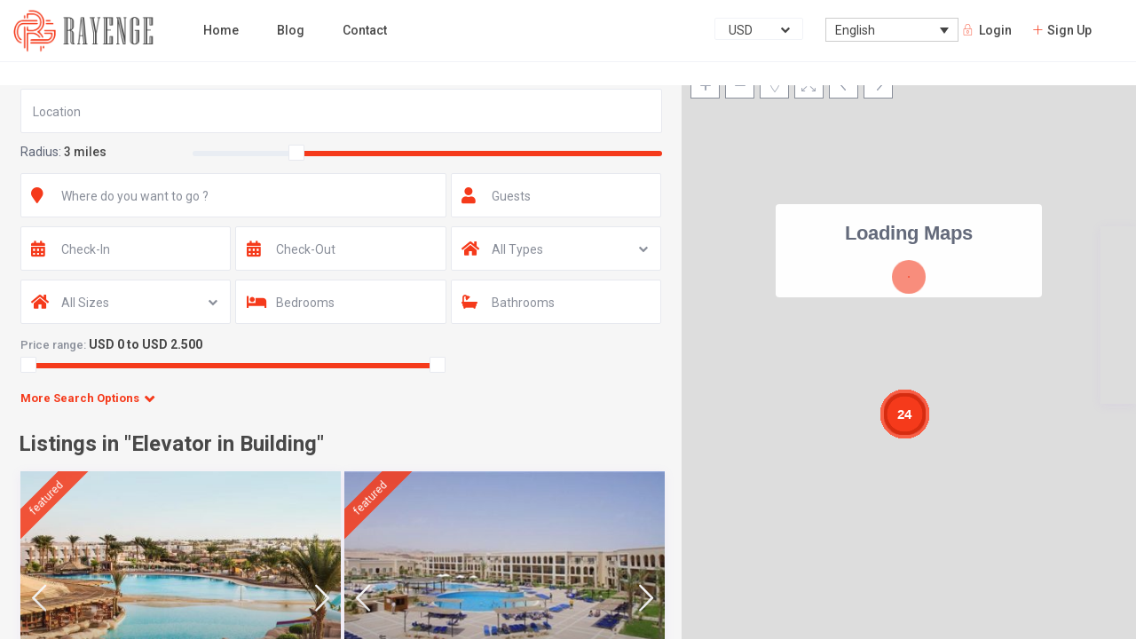

--- FILE ---
content_type: text/html; charset=UTF-8
request_url: https://rayenge.com/features/elevator-in-building/
body_size: 156968
content:
<!DOCTYPE html>
<html lang="en-US">
    <head>
        <meta charset="UTF-8" />
        <meta name="viewport" content="width=device-width, initial-scale=1,user-scalable=no">
        <link rel="pingback" href="https://rayenge.com/xmlrpc.php" />
		<meta name="yandex-verification" content="4738582f902f445f" />
            
    <title>Elevator in Building &#8211; Rentail Runding</title>
<meta name='robots' content='max-image-preview:large' />
<link rel="alternate" hreflang="en" href="https://rayenge.com/features/elevator-in-building/" />
<link rel="alternate" hreflang="ru" href="https://rayenge.com/ru/features/%d0%bb%d0%b8%d1%84%d1%82-%d0%b2-%d0%b7%d0%b4%d0%b0%d0%bd%d0%b8%d0%b8/" />
<link rel="alternate" hreflang="x-default" href="https://rayenge.com/features/elevator-in-building/" />
<link rel='dns-prefetch' href='//fonts.googleapis.com' />
<link rel='dns-prefetch' href='//s.w.org' />
<link rel="alternate" type="application/rss+xml" title="Rentail Runding &raquo; Feed" href="https://rayenge.com/feed/" />
<link rel="alternate" type="application/rss+xml" title="Rentail Runding &raquo; Comments Feed" href="https://rayenge.com/comments/feed/" />
<link rel="alternate" type="application/rss+xml" title="Rentail Runding &raquo; Elevator in Building Features &amp; Amenities Feed" href="https://rayenge.com/features/elevator-in-building/feed/" />
<script type="text/javascript">
window._wpemojiSettings = {"baseUrl":"https:\/\/s.w.org\/images\/core\/emoji\/13.1.0\/72x72\/","ext":".png","svgUrl":"https:\/\/s.w.org\/images\/core\/emoji\/13.1.0\/svg\/","svgExt":".svg","source":{"concatemoji":"https:\/\/rayenge.com\/wp-includes\/js\/wp-emoji-release.min.js?ver=5.9.12"}};
/*! This file is auto-generated */
!function(e,a,t){var n,r,o,i=a.createElement("canvas"),p=i.getContext&&i.getContext("2d");function s(e,t){var a=String.fromCharCode;p.clearRect(0,0,i.width,i.height),p.fillText(a.apply(this,e),0,0);e=i.toDataURL();return p.clearRect(0,0,i.width,i.height),p.fillText(a.apply(this,t),0,0),e===i.toDataURL()}function c(e){var t=a.createElement("script");t.src=e,t.defer=t.type="text/javascript",a.getElementsByTagName("head")[0].appendChild(t)}for(o=Array("flag","emoji"),t.supports={everything:!0,everythingExceptFlag:!0},r=0;r<o.length;r++)t.supports[o[r]]=function(e){if(!p||!p.fillText)return!1;switch(p.textBaseline="top",p.font="600 32px Arial",e){case"flag":return s([127987,65039,8205,9895,65039],[127987,65039,8203,9895,65039])?!1:!s([55356,56826,55356,56819],[55356,56826,8203,55356,56819])&&!s([55356,57332,56128,56423,56128,56418,56128,56421,56128,56430,56128,56423,56128,56447],[55356,57332,8203,56128,56423,8203,56128,56418,8203,56128,56421,8203,56128,56430,8203,56128,56423,8203,56128,56447]);case"emoji":return!s([10084,65039,8205,55357,56613],[10084,65039,8203,55357,56613])}return!1}(o[r]),t.supports.everything=t.supports.everything&&t.supports[o[r]],"flag"!==o[r]&&(t.supports.everythingExceptFlag=t.supports.everythingExceptFlag&&t.supports[o[r]]);t.supports.everythingExceptFlag=t.supports.everythingExceptFlag&&!t.supports.flag,t.DOMReady=!1,t.readyCallback=function(){t.DOMReady=!0},t.supports.everything||(n=function(){t.readyCallback()},a.addEventListener?(a.addEventListener("DOMContentLoaded",n,!1),e.addEventListener("load",n,!1)):(e.attachEvent("onload",n),a.attachEvent("onreadystatechange",function(){"complete"===a.readyState&&t.readyCallback()})),(n=t.source||{}).concatemoji?c(n.concatemoji):n.wpemoji&&n.twemoji&&(c(n.twemoji),c(n.wpemoji)))}(window,document,window._wpemojiSettings);
</script>
<style type="text/css">
img.wp-smiley,
img.emoji {
	display: inline !important;
	border: none !important;
	box-shadow: none !important;
	height: 1em !important;
	width: 1em !important;
	margin: 0 0.07em !important;
	vertical-align: -0.1em !important;
	background: none !important;
	padding: 0 !important;
}
</style>
	<link rel='stylesheet' id='wp-block-library-css'  href='https://rayenge.com/wp-includes/css/dist/block-library/style.min.css?ver=5.9.12' type='text/css' media='all' />
<link rel='stylesheet' id='wp-components-css'  href='https://rayenge.com/wp-includes/css/dist/components/style.min.css?ver=5.9.12' type='text/css' media='all' />
<link rel='stylesheet' id='wp-block-editor-css'  href='https://rayenge.com/wp-includes/css/dist/block-editor/style.min.css?ver=5.9.12' type='text/css' media='all' />
<link rel='stylesheet' id='wp-nux-css'  href='https://rayenge.com/wp-includes/css/dist/nux/style.min.css?ver=5.9.12' type='text/css' media='all' />
<link rel='stylesheet' id='wp-reusable-blocks-css'  href='https://rayenge.com/wp-includes/css/dist/reusable-blocks/style.min.css?ver=5.9.12' type='text/css' media='all' />
<link rel='stylesheet' id='wp-editor-css'  href='https://rayenge.com/wp-includes/css/dist/editor/style.min.css?ver=5.9.12' type='text/css' media='all' />
<link rel='stylesheet' id='rentals_gutenberg-cgb-style-css-css'  href='https://rayenge.com/wp-content/plugins/rentals-gutenberg/dist/blocks.style.build.css?ver=5.9.12' type='text/css' media='all' />
<style id='global-styles-inline-css' type='text/css'>
body{--wp--preset--color--black: #000000;--wp--preset--color--cyan-bluish-gray: #abb8c3;--wp--preset--color--white: #ffffff;--wp--preset--color--pale-pink: #f78da7;--wp--preset--color--vivid-red: #cf2e2e;--wp--preset--color--luminous-vivid-orange: #ff6900;--wp--preset--color--luminous-vivid-amber: #fcb900;--wp--preset--color--light-green-cyan: #7bdcb5;--wp--preset--color--vivid-green-cyan: #00d084;--wp--preset--color--pale-cyan-blue: #8ed1fc;--wp--preset--color--vivid-cyan-blue: #0693e3;--wp--preset--color--vivid-purple: #9b51e0;--wp--preset--gradient--vivid-cyan-blue-to-vivid-purple: linear-gradient(135deg,rgba(6,147,227,1) 0%,rgb(155,81,224) 100%);--wp--preset--gradient--light-green-cyan-to-vivid-green-cyan: linear-gradient(135deg,rgb(122,220,180) 0%,rgb(0,208,130) 100%);--wp--preset--gradient--luminous-vivid-amber-to-luminous-vivid-orange: linear-gradient(135deg,rgba(252,185,0,1) 0%,rgba(255,105,0,1) 100%);--wp--preset--gradient--luminous-vivid-orange-to-vivid-red: linear-gradient(135deg,rgba(255,105,0,1) 0%,rgb(207,46,46) 100%);--wp--preset--gradient--very-light-gray-to-cyan-bluish-gray: linear-gradient(135deg,rgb(238,238,238) 0%,rgb(169,184,195) 100%);--wp--preset--gradient--cool-to-warm-spectrum: linear-gradient(135deg,rgb(74,234,220) 0%,rgb(151,120,209) 20%,rgb(207,42,186) 40%,rgb(238,44,130) 60%,rgb(251,105,98) 80%,rgb(254,248,76) 100%);--wp--preset--gradient--blush-light-purple: linear-gradient(135deg,rgb(255,206,236) 0%,rgb(152,150,240) 100%);--wp--preset--gradient--blush-bordeaux: linear-gradient(135deg,rgb(254,205,165) 0%,rgb(254,45,45) 50%,rgb(107,0,62) 100%);--wp--preset--gradient--luminous-dusk: linear-gradient(135deg,rgb(255,203,112) 0%,rgb(199,81,192) 50%,rgb(65,88,208) 100%);--wp--preset--gradient--pale-ocean: linear-gradient(135deg,rgb(255,245,203) 0%,rgb(182,227,212) 50%,rgb(51,167,181) 100%);--wp--preset--gradient--electric-grass: linear-gradient(135deg,rgb(202,248,128) 0%,rgb(113,206,126) 100%);--wp--preset--gradient--midnight: linear-gradient(135deg,rgb(2,3,129) 0%,rgb(40,116,252) 100%);--wp--preset--duotone--dark-grayscale: url('#wp-duotone-dark-grayscale');--wp--preset--duotone--grayscale: url('#wp-duotone-grayscale');--wp--preset--duotone--purple-yellow: url('#wp-duotone-purple-yellow');--wp--preset--duotone--blue-red: url('#wp-duotone-blue-red');--wp--preset--duotone--midnight: url('#wp-duotone-midnight');--wp--preset--duotone--magenta-yellow: url('#wp-duotone-magenta-yellow');--wp--preset--duotone--purple-green: url('#wp-duotone-purple-green');--wp--preset--duotone--blue-orange: url('#wp-duotone-blue-orange');--wp--preset--font-size--small: 13px;--wp--preset--font-size--medium: 20px;--wp--preset--font-size--large: 36px;--wp--preset--font-size--x-large: 42px;}.has-black-color{color: var(--wp--preset--color--black) !important;}.has-cyan-bluish-gray-color{color: var(--wp--preset--color--cyan-bluish-gray) !important;}.has-white-color{color: var(--wp--preset--color--white) !important;}.has-pale-pink-color{color: var(--wp--preset--color--pale-pink) !important;}.has-vivid-red-color{color: var(--wp--preset--color--vivid-red) !important;}.has-luminous-vivid-orange-color{color: var(--wp--preset--color--luminous-vivid-orange) !important;}.has-luminous-vivid-amber-color{color: var(--wp--preset--color--luminous-vivid-amber) !important;}.has-light-green-cyan-color{color: var(--wp--preset--color--light-green-cyan) !important;}.has-vivid-green-cyan-color{color: var(--wp--preset--color--vivid-green-cyan) !important;}.has-pale-cyan-blue-color{color: var(--wp--preset--color--pale-cyan-blue) !important;}.has-vivid-cyan-blue-color{color: var(--wp--preset--color--vivid-cyan-blue) !important;}.has-vivid-purple-color{color: var(--wp--preset--color--vivid-purple) !important;}.has-black-background-color{background-color: var(--wp--preset--color--black) !important;}.has-cyan-bluish-gray-background-color{background-color: var(--wp--preset--color--cyan-bluish-gray) !important;}.has-white-background-color{background-color: var(--wp--preset--color--white) !important;}.has-pale-pink-background-color{background-color: var(--wp--preset--color--pale-pink) !important;}.has-vivid-red-background-color{background-color: var(--wp--preset--color--vivid-red) !important;}.has-luminous-vivid-orange-background-color{background-color: var(--wp--preset--color--luminous-vivid-orange) !important;}.has-luminous-vivid-amber-background-color{background-color: var(--wp--preset--color--luminous-vivid-amber) !important;}.has-light-green-cyan-background-color{background-color: var(--wp--preset--color--light-green-cyan) !important;}.has-vivid-green-cyan-background-color{background-color: var(--wp--preset--color--vivid-green-cyan) !important;}.has-pale-cyan-blue-background-color{background-color: var(--wp--preset--color--pale-cyan-blue) !important;}.has-vivid-cyan-blue-background-color{background-color: var(--wp--preset--color--vivid-cyan-blue) !important;}.has-vivid-purple-background-color{background-color: var(--wp--preset--color--vivid-purple) !important;}.has-black-border-color{border-color: var(--wp--preset--color--black) !important;}.has-cyan-bluish-gray-border-color{border-color: var(--wp--preset--color--cyan-bluish-gray) !important;}.has-white-border-color{border-color: var(--wp--preset--color--white) !important;}.has-pale-pink-border-color{border-color: var(--wp--preset--color--pale-pink) !important;}.has-vivid-red-border-color{border-color: var(--wp--preset--color--vivid-red) !important;}.has-luminous-vivid-orange-border-color{border-color: var(--wp--preset--color--luminous-vivid-orange) !important;}.has-luminous-vivid-amber-border-color{border-color: var(--wp--preset--color--luminous-vivid-amber) !important;}.has-light-green-cyan-border-color{border-color: var(--wp--preset--color--light-green-cyan) !important;}.has-vivid-green-cyan-border-color{border-color: var(--wp--preset--color--vivid-green-cyan) !important;}.has-pale-cyan-blue-border-color{border-color: var(--wp--preset--color--pale-cyan-blue) !important;}.has-vivid-cyan-blue-border-color{border-color: var(--wp--preset--color--vivid-cyan-blue) !important;}.has-vivid-purple-border-color{border-color: var(--wp--preset--color--vivid-purple) !important;}.has-vivid-cyan-blue-to-vivid-purple-gradient-background{background: var(--wp--preset--gradient--vivid-cyan-blue-to-vivid-purple) !important;}.has-light-green-cyan-to-vivid-green-cyan-gradient-background{background: var(--wp--preset--gradient--light-green-cyan-to-vivid-green-cyan) !important;}.has-luminous-vivid-amber-to-luminous-vivid-orange-gradient-background{background: var(--wp--preset--gradient--luminous-vivid-amber-to-luminous-vivid-orange) !important;}.has-luminous-vivid-orange-to-vivid-red-gradient-background{background: var(--wp--preset--gradient--luminous-vivid-orange-to-vivid-red) !important;}.has-very-light-gray-to-cyan-bluish-gray-gradient-background{background: var(--wp--preset--gradient--very-light-gray-to-cyan-bluish-gray) !important;}.has-cool-to-warm-spectrum-gradient-background{background: var(--wp--preset--gradient--cool-to-warm-spectrum) !important;}.has-blush-light-purple-gradient-background{background: var(--wp--preset--gradient--blush-light-purple) !important;}.has-blush-bordeaux-gradient-background{background: var(--wp--preset--gradient--blush-bordeaux) !important;}.has-luminous-dusk-gradient-background{background: var(--wp--preset--gradient--luminous-dusk) !important;}.has-pale-ocean-gradient-background{background: var(--wp--preset--gradient--pale-ocean) !important;}.has-electric-grass-gradient-background{background: var(--wp--preset--gradient--electric-grass) !important;}.has-midnight-gradient-background{background: var(--wp--preset--gradient--midnight) !important;}.has-small-font-size{font-size: var(--wp--preset--font-size--small) !important;}.has-medium-font-size{font-size: var(--wp--preset--font-size--medium) !important;}.has-large-font-size{font-size: var(--wp--preset--font-size--large) !important;}.has-x-large-font-size{font-size: var(--wp--preset--font-size--x-large) !important;}
</style>
<link rel='stylesheet' id='wpml-legacy-dropdown-click-0-css'  href='//rayenge.com/wp-content/plugins/sitepress-multilingual-cms/templates/language-switchers/legacy-dropdown-click/style.min.css?ver=1' type='text/css' media='all' />
<link rel='stylesheet' id='bootstrap-css'  href='https://rayenge.com/wp-content/themes/rayenge/css/bootstrap.css?ver=1.0' type='text/css' media='all' />
<link rel='stylesheet' id='bootstrap-theme-css'  href='https://rayenge.com/wp-content/themes/rayenge/css/bootstrap-theme.css?ver=1.0' type='text/css' media='all' />
<link rel='stylesheet' id='rayenge_style-css'  href='https://rayenge.com/wp-content/themes/rayenge/style.css?ver=all' type='text/css' media='all' />
<link rel='stylesheet' id='rayenge-child-style-css'  href='https://rayenge.com/wp-content/themes/rayenge-child/style.css?ver=2.7' type='text/css' media='all' />
<link rel='stylesheet' id='rayenge_media-css'  href='https://rayenge.com/wp-content/themes/rayenge/css/my_media.css?ver=1.0' type='text/css' media='all' />
<link rel='stylesheet' id='jquery-ui.min-css'  href='https://rayenge.com/wp-content/themes/rayenge/css/jquery-ui.min.css?ver=5.9.12' type='text/css' media='all' />
<link rel='stylesheet' id='daterangepicker-css'  href='https://rayenge.com/wp-content/themes/rayenge/css/daterangepicker.css?ver=5.9.12' type='text/css' media='all' />
<link rel='stylesheet' id='leaflet-css'  href='https://rayenge.com/wp-content/themes/rayenge/js/openstreet/leaflet.css?ver=1.0' type='text/css' media='all' />
<link rel='stylesheet' id='MarkerCluster-css'  href='https://rayenge.com/wp-content/themes/rayenge/js/openstreet/MarkerCluster.css?ver=1.0' type='text/css' media='all' />
<link rel='stylesheet' id='MarkerCluster.Default-css'  href='https://rayenge.com/wp-content/themes/rayenge/js/openstreet/MarkerCluster.Default.css?ver=1.0' type='text/css' media='all' />
<link rel='stylesheet' id='rayenge-roboto-css'  href='https://fonts.googleapis.com/css?family=Roboto%3A300%2C400%2C500%2C700%2C900&#038;display=swap&#038;subset=latin-ext&#038;ver=5.9.12' type='text/css' media='all' />
<link rel='stylesheet' id='fontello-css'  href='https://rayenge.com/wp-content/themes/rayenge//css/fontello.css?ver=5.9.12' type='text/css' media='all' />
<link rel='stylesheet' id='font-awesome.min-css'  href='https://rayenge.com/wp-content/themes/rayenge/css/fontawesome/css/font-awesome.min.css?ver=5.9.12' type='text/css' media='all' />
<link rel='stylesheet' id='font-awesome5.min-css'  href='https://rayenge.com/wp-content/themes/rayenge//css/fontawesome/all.css?ver=5.9.12' type='text/css' media='all' />
<link rel='stylesheet' id='bsf-Defaults-css'  href='https://rayenge.com/wp-content/uploads/smile_fonts/Defaults/Defaults.css?ver=3.19.6' type='text/css' media='all' />
<script type='text/javascript' src='//rayenge.com/wp-content/plugins/sitepress-multilingual-cms/templates/language-switchers/legacy-dropdown-click/script.min.js?ver=1' id='wpml-legacy-dropdown-click-0-js'></script>
<script type='text/javascript' src='https://rayenge.com/wp-includes/js/jquery/jquery.min.js?ver=3.6.0' id='jquery-core-js'></script>
<script type='text/javascript' src='https://rayenge.com/wp-includes/js/jquery/jquery-migrate.min.js?ver=3.3.2' id='jquery-migrate-js'></script>
<script type='text/javascript' src='https://rayenge.com/wp-content/themes/rayenge/js/modernizr.custom.62456.js?ver=1.0' id='modernizr-js'></script>
<link rel="https://api.w.org/" href="https://rayenge.com/wp-json/" /><link rel="EditURI" type="application/rsd+xml" title="RSD" href="https://rayenge.com/xmlrpc.php?rsd" />
<link rel="wlwmanifest" type="application/wlwmanifest+xml" href="https://rayenge.com/wp-includes/wlwmanifest.xml" /> 
<meta name="generator" content="WordPress 5.9.12" />
<meta name="generator" content="WPML ver:4.5.5 stt:1,45;" />
<meta name="description" content="" ><style type='text/css'></style><meta name="generator" content="Powered by WPBakery Page Builder - drag and drop page builder for WordPress."/>
<meta name="framework" content="Redux 4.1.26" /><link rel="icon" href="https://rayenge.com/wp-content/uploads/2020/12/favicon.png" sizes="32x32" />
<link rel="icon" href="https://rayenge.com/wp-content/uploads/2020/12/favicon.png" sizes="192x192" />
<link rel="apple-touch-icon" href="https://rayenge.com/wp-content/uploads/2020/12/favicon.png" />
<meta name="msapplication-TileImage" content="https://rayenge.com/wp-content/uploads/2020/12/favicon.png" />
<noscript><style> .wpb_animate_when_almost_visible { opacity: 1; }</style></noscript>    
    </head>

    
    
        
    <body class="archive tax-property_features term-elevator-in-building term-27  is_half_map  wpb-js-composer js-comp-ver-6.4.1 vc_responsive" > 
        <div class="mobilewrapper">
    <div class="snap-drawers">
        <!-- Left Sidebar-->
        <div class="snap-drawer snap-drawer-left">
            <div class="mobilemenu-close"><i class="fas fa-times"></i></div>           
            <ul id="menu-main-menu" class="mobilex-menu"><li id="menu-item-35445" class="menu-item menu-item-type-post_type menu-item-object-page menu-item-home menu-item-35445"><a href="https://rayenge.com/">Home</a></li>
<li id="menu-item-35446" class="menu-item menu-item-type-post_type menu-item-object-page menu-item-35446"><a href="https://rayenge.com/blog-list/">Blog</a></li>
<li id="menu-item-35447" class="menu-item menu-item-type-post_type menu-item-object-page menu-item-35447"><a href="https://rayenge.com/contact/">Contact</a></li>
</ul>           
        </div>  
  </div>
</div>  

<div class="mobilewrapper-user">
    <div class="snap-drawers">
   
    <!-- Right Sidebar-->
        <div class="snap-drawer snap-drawer-right">
    
        <div class="mobilemenu-close-user"><i class="fas fa-times"></i></div>
        
        <div class="login_sidebar_mobile">
            <h3 class="widget-title-sidebar"  id="login-div-title-mobile">Login</h3>
            <div class="login_form" id="login-div-mobile">
                <div class="loginalert" id="login_message_area_wd_mobile" ></div>
                <input type="text" class="form-control" name="log" id="login_user_wd_mobile" placeholder="Username"/>
                <input type="password" class="form-control" name="pwd" id="login_pwd_wd_mobile" placeholder="Password"/>                       
                <input type="hidden" name="loginpop" id="loginpop_mobile" value="0">
                <input type="hidden" id="security-login-mobile" name="security-login-mobile" value="6dddb28dca-1769140715">
                <button class="wpb_button  wpb_btn-info  wpb_regularsize   rayenge_vc_button  vc_button" id="wp-login-but-wd-mobile">Login</button>
                <div class="login-links">
                    <a href="#" id="widget_register_mobile">Need an account? Register here!</a>
                    <a href="#" id="forgot_pass_widget_mobile">Forgot Password?</a>
                </div> 
            </div>

              <h3 class="widget-title-sidebar"  id="register-div-title-mobile">Register</h3>
                <div class="login_form" id="register-div-mobile">
                    <div class="loginalert" id="register_message_area_wd_mobile" ></div>
                    <input type="text" name="user_login_register" id="user_login_register_wd_mobile" class="form-control" placeholder="Username"/><input type="text" name="user_email_register" id="user_email_register_wd_mobile" class="form-control" placeholder="Email"  /><input type="password" name="user_password" id="user_password_wd_mobile" class="form-control" placeholder="Password" size="20" /><input type="password" name="user_password_retype" id="user_password_retype_wd_mobile" class="form-control" placeholder="Retype Password" size="20" />
                        <div class="acc_radio">
                        <input type="radio" name="acc_type" id="acctype0" value="1" checked required> 
                        <div class="radiolabel" for="acctype0">I only want to book</div><br>
                        <input type="radio" name="acc_type" id="acctype1" value="0" required>
                        <div class="radiolabel" for="acctype1">I want to rent my property</div></div> <input type="checkbox" name="terms" id="user_terms_register_wd_mobile"><label id="user_terms_register_wd_label_mobile" for="user_terms_register_wd_mobile">I agree with <a href="https://rayenge.com/faq/" target="_blank" id="user_terms_register_topbar_link">terms &amp; conditions</a> </label>        
                    <input type="hidden" id="security-register-mobile" name="security-register-mobile" value="01205bef64-1769140715"><button class="wpb_button  wpb_btn-info  wpb_regularsize  rayenge_vc_button  vc_button" id="wp-submit-register_wd_mobile">Register</button>
                    <div class="login-links">
                        <a href="#" id="widget_login_sw_mobile">Back to Login</a>                       
                    </div>
                 </div>
                </div>
                
            <div id="mobile_forgot_wrapper">    
                <h3 class="widget-title-sidebar"  id="forgot-div-title_mobile">Reset Password</h3>
                <div class="login_form" id="forgot-pass-div_mobile">
                    <div class="loginalert" id="forgot_pass_area_shortcode_wd_mobile"></div>
                    <div class="loginrow">
                            <input type="text" class="form-control" name="forgot_email" id="forgot_email_mobile" placeholder="Enter Your Email Address" size="20" />
                    </div><input type="hidden" id="security-login-forgot_wd_mobile" name="security-login-forgot_wd_mobile" value="641b8eb905" /><input type="hidden" name="_wp_http_referer" value="/features/elevator-in-building/" /><input type="hidden" id="postid" value="0">    
                    <button class="wpb_btn-info wpb_regularsize rayenge_vc_button  vc_button" id="wp-forgot-but_mobile" name="forgot" >Reset Password</button>
                    <div class="login-links shortlog">
                    <a href="#" id="return_login_shortcode_mobile">Return to Login</a>
                    </div>
                </div>
            </div>  
        </div>  
    </div>              
</div>
              
        <div class="website-wrapper is_header_type1  is_half_map  is_search_type2 topbar_show_mobile_yes"  id="all_wrapper">
            <div class="container main_wrapper  wide  ">
               <div class="master_header master_  wide  google_map_list_header master_header_wide_no hover_type_2">
           
            
                                    
                 <div class="mobile_header  is_half_map ">
    <div class="mobile-trigger"><i class="fas fa-bars"></i></div>
    <div class="mobile-logo">
        <a href="https://rayenge.com">
        <img src="https://rayenge.com/wp-content/uploads/2020/12/mobile-logo.png" class="img-responsive retina_ready" alt="logo"/>        </a>
    </div>
            <div class="mobile-trigger-user"><i class="fas fa-user-circle"></i></div>
    </div>
    
                    

                <div class="header_wrapper   is_half_map  header_type1 header_align_left header_wide_no">
                    <div class="header_wrapper_inside">

                        <div class="logo"> 

                            <a href="https://rayenge.com">                                   

                            <img src="https://rayenge.com/wp-content/uploads/2020/12/logo.png" class="img-responsive retina_ready"  alt="logo"/>

                            </a>

                        </div>   

                            <div class="user_menu" id="user_menu_u">   
                
        <div class="signuplink" id="topbarlogin">Login</div>
        <div class="signuplink" id="topbarregister">Sign Up</div>    
                           
       
                  
    </div> 
     

        
           
                                                    <ul class="top-widgets">
                                <li id="rayenge_multiple_currency_widget-2" class="top_page_widget widget-container multiple_currency_widget"><div class="dropdown form-control">
                            <div data-toggle="dropdown" id="sidebar_currency_list" class="sidebar_filter_menu">USD  <span class="caret "></span> 
                                </div>           
                            
                                <input type="hidden" name="filter_curr[]" value="">
                                <ul id="list_sidebar_curr" class="dropdown-menu filter_menu list_sidebar_currency" role="menu" aria-labelledby="sidebar_currency_list">
                                    <li  role="presentation" data-curpos="before"  data-coef="1" data-value="USD" data-symbol="$" data-symbol2="$" data-pos="-1">USD </li><li  role="presentation" data-curpos="before" data-coef="0.847897" data-value="EUR" data-symbol="EUR" data-symbol2="€"  data-pos="0"> EUR </li><li  role="presentation" data-curpos="before" data-coef="0.74132" data-value="GBP" data-symbol="GBP" data-symbol2="£"  data-pos="1"> GBP </li>
                                </ul>        
                            </div><input type="hidden" id="rayenge_change_currency" value="129feb2e1b" />    </li><li id="icl_lang_sel_widget-2" class="top_page_widget widget-container widget_icl_lang_sel_widget">
<div class="wpml-ls-sidebars-top-nav-widget-area wpml-ls wpml-ls-legacy-dropdown-click js-wpml-ls-legacy-dropdown-click">
	<ul>

		<li class="wpml-ls-slot-top-nav-widget-area wpml-ls-item wpml-ls-item-en wpml-ls-current-language wpml-ls-first-item wpml-ls-item-legacy-dropdown-click">

			<a href="#" class="js-wpml-ls-item-toggle wpml-ls-item-toggle">
                <span class="wpml-ls-native">English</span></a>

			<ul class="js-wpml-ls-sub-menu wpml-ls-sub-menu">
				
					<li class="wpml-ls-slot-top-nav-widget-area wpml-ls-item wpml-ls-item-ru wpml-ls-last-item">
						<a href="https://rayenge.com/ru/features/%d0%bb%d0%b8%d1%84%d1%82-%d0%b2-%d0%b7%d0%b4%d0%b0%d0%bd%d0%b8%d0%b8/" class="wpml-ls-link">
                            <span class="wpml-ls-native" lang="ru">Русский</span></a>
					</li>

							</ul>

		</li>

	</ul>
</div>
</li>                            </ul>
                                                <nav id="access">
                            <ul id="menu-main-menu-1" class="menu"><li id="menu-item-35445" class="menu-item menu-item-type-post_type menu-item-object-page menu-item-home no-megamenu   "><a class="menu-item-link"  href="https://rayenge.com/">Home</a></li>
<li id="menu-item-35446" class="menu-item menu-item-type-post_type menu-item-object-page no-megamenu   "><a class="menu-item-link"  href="https://rayenge.com/blog-list/">Blog</a></li>
<li id="menu-item-35447" class="menu-item menu-item-type-post_type menu-item-object-page no-megamenu   "><a class="menu-item-link"  href="https://rayenge.com/contact/">Contact</a></li>
</ul>                        </nav>
                    </div>
                </div>

            </div> 




  <div class="full_map_container">
<div class="row half_map_on_right">
    <div  id="google_map_prop_list_wrapper" class="google_map_prop_list half_header_type1">
        <div id="gmap-control-list">
    <span  id="gmapzoomplus"></span>
    <span  id="gmapzoomminus"></span>
    <span  id="geolocation-button"></span>
    <span  id="gmap-full"></span>
    <span  id="gmap-prev"></span>
    <span  id="gmap-next"></span>
</div>

<div  id="google_map_prop_list">
            <div id="gmap-loading">Loading Maps            <div class="spinner map_loader" id="listing_loader_maps">
                <div class="double-bounce1"></div>
                <div class="double-bounce2"></div>
           </div>
        </div>
    </div>     </div>    
    
    
    <div id="google_map_prop_list_sidebar" class="half_header_type1">
        
<div  id="a_filter_action" data-value="All Sizes"> </div>           
<div  id="a_filter_categ"  data-value="All Types"> </div>           
<div  id="a_filter_cities" data-value="All Cities"> </div>           
<div  id="a_filter_areas"  data-value="All Areas">  </div>           
 
        
<div id="advanced_search_map_list">
    <div class="advanced_search_map_list_container">
                    <div class="col-md-12 radius_wrap">
                <input type="text" id="geolocation_search" class="form-control" name="geolocation_search" placeholder="Location" value="">
                <input type="hidden" id="geolocation_lat" name="geolocation_lat">
                <input type="hidden" id="geolocation_long" name="geolocation_lat">
            </div>

            <div class="col-md-3 slider_radius_wrap">
                <div class="label_radius">Radius: <span class="radius_value">3 miles</span></div>
            </div>

            <div class="col-md-9 slider_radius_wrap">
                <div id="rayenge_slider_radius"></div>
                <input type="hidden" id="geolocation_radius" name="geolocation_radius" value="3">
            </div>
        
        <div class="advanced_search_map_list_container_trigger">


        <div class=" advanced_search_form_wrapper"  data-postid="37621"><form role="search" method="get"   action="https://rayenge.com/advanced-search/" ><div class=" col-md-8 Location  "><i class="custom_icon_class_icon fas fa-map-marker"></i><input type="hidden" class="stype" id="stype" name="stype" value="tax"><input type="text"    id="search_locationhalf_autointernal"      class="form-control" name="search_location" placeholder="Where do you want to go ?" value=""  >  <input type="hidden" id="advanced_cityhalf"      class="form-control" name="advanced_city" data-value=""   value="" >
                    <input type="hidden" id="advanced_areahalf"      class="form-control" name="advanced_area"   data-value="" value="" >
                    <input type="hidden" id="advanced_countryhalf"   class="form-control" name="advanced_country"   data-value="" value="" >
                    <input type="hidden" id="property_admin_areahalf" name="property_admin_area" value=""><script type="text/javascript">
                //<![CDATA[
                jQuery(document).ready(function(){
                    var availableTags = [ { label: "Сочи", category: "tax" }, { label: "Warsaw", category: "tax" }, { label: "Paris", category: "tax" }, { label: "Marseille", category: "tax" }, { label: "Copenhagen", category: "tax" }, { label: "Milan", category: "tax" }, { label: "Valencia", category: "tax" }, { label: "Miami", category: "tax" }, { label: "Hurgada", category: "tax" }, { label: "Hurghada", category: "tax" }, { label: "Boston", category: "tax" }, { label: "Yerevan", category: "tax" }, { label: "64", category: "tax" }, { label: "Maldives", category: "tax" }, { label: "Rome", category: "tax" }, { label: "Baltimore", category: "tax" }, { label: "Philadelphia", category: "tax" }, { label: "Caracas", category: "tax" }, { label: "Ереван", category: "tax" }, { label: "Dublin", category: "tax" }, { label: "Sharm El Sheikh", category: "tax" }, { label: "Washington", category: "tax" }, { label: "Dubai", category: "tax" }, { label: "New York", category: "tax" }, { label: "Центр", category: "tax" }, { label: "Сочи, Сочи", category: "tax" }, { label: "ул.Пушкина 5", category: "tax" }, { label: "Manhattan, New York", category: "tax" }, { label: "Mattapan, Yerevan, 64", category: "tax" }, { label: "Центр, Ереван", category: "tax" }, { label: "Arlington, New York", category: "tax" }, { label: "Arlington, 64", category: "tax" }, { label: "Rathmines", category: "tax" }, { label: "Rathgar", category: "tax" }, { label: "la Vilette", category: "tax" }, { label: "Belle de Mai", category: "tax" }, { label: "Vesterbro", category: "tax" }, { label: "Navigli and Darsena", category: "tax" }, { label: "Barrio de Ruzafa", category: "tax" }, { label: "Przeskok 6", category: "tax" }, { label: "Centr", category: "tax" }, { label: "MIranda str 13038", category: "tax" }, { label: "Arlington", category: "tax" }, { label: "Brightwood", category: "tax" }, { label: "Mattapan", category: "tax" }, { label: "Ballsbridge", category: "tax" }, { label: "Sharm El Sheikh", category: "tax" }, { label: "United States", category: "meta" }, { label: "Armenia", category: "meta" }, { label: "russian federation", category: "meta" }, { label: "Poland", category: "meta" }, { label: "Spain", category: "meta" }, { label: "Ireland", category: "meta" }, { label: "France", category: "meta" }, { label: "Denmark", category: "meta" }, { label: "Italy", category: "meta" }, { label: "Egypt", category: "meta" }, { label: "WA", category: "meta" }, { label: "MA", category: "meta" }, { label: "PA", category: "meta" }, { label: "NY", category: "meta" }, { label: "MD", category: "meta" }, { label: "Yerevan Pushkin 5", category: "meta" }, { label: "", category: "meta" }, { label: "Ереван", category: "meta" }, { label: "Europe", category: "meta" }, { label: "California", category: "meta" }, { label: "Centre-Val de Loire", category: "meta" }, { label: "Kingdom of Dermark", category: "meta" }, { label: "Comunidad Valenciana ", category: "meta" }, { label: "Yerevan", category: "meta" }, { label: "Warsaw", category: "meta" }, { label: "Miami", category: "meta" }, { label: "Hurgada", category: "meta" }, { label: "Sharm El Sheikh", category: "meta" }, { label: "Washington County ", category: "meta" }, { label: "Suffolk County", category: "meta" }, { label: "Philadelphia", category: "meta" }, { label: "New York County", category: "meta" }, { label: "Maryland", category: "meta" }, { label: "", category: "meta" }, { label: "Yerevan", category: "meta" }, { label: "Ереван", category: "meta" }, { label: "Poland", category: "meta" }, { label: "Ireland", category: "meta" }, { label: "spain ", category: "meta" }, { label: "France", category: "meta" }, { label: "Denmark", category: "meta" }, { label: "Italy", category: "meta" }, { label: "Armenia", category: "meta" }, { label: "USA", category: "meta" }, { label: "Egypt", category: "meta" }, { label: "Egipt", category: "meta" }, { label: "Egyipt", category: "meta" },];
                    jQuery("#search_location_autointernal,#search_locationmobile_autointernal,#search_locationsidebar_autointernal,#search_locationshortcode_autointernal,#search_location_filter_autointernal,#search_locationhalf_autointernal").autocomplete({
                        source: function(request, response) {
                            var results = jQuery.ui.autocomplete.filter(availableTags, request.term);
                            response(results.slice(0, 10));
                        },
                        select: function (a, b) {
                            jQuery(".stype").val(b.item.category);

                            if (document.getElementById("search_location_filter_autointernal")) {

                                jQuery("#search_location_filter_autointernal").val(b.item.label);
                                rayenge_start_filtering_ajax_map(1);
                            }
                        }
                    });
                });
                //]]>
                </script></div><div class=" col-md-4 Guests  "><i class="custom_icon_class_icon fas fa-user"></i><input type="text"    id="guest_no"  name="guest_no" placeholder="Guests"  class="advanced_select form-control custom_icon_class_input" value="" /></div><div class=" col-md-4 Check-In  "><i class="custom_icon_class_icon fas fa-calendar-alt"></i><input type="text"    id="check_in"  name="check_in" placeholder="Check-In"  class="advanced_select form-control custom_icon_class_input" value="" /></div><div class=" col-md-4 Check-Out  "><i class="custom_icon_class_icon fas fa-calendar-alt"></i><input type="text"    id="check_out"  name="check_out" placeholder="Check-Out"  class="advanced_select form-control custom_icon_class_input" value="" /></div><div class=" col-md-4 Type  "><i class="custom_icon_class_icon fas fa-home"></i><div class="dropdown custom_icon_class  form-control "> <div data-toggle="dropdown" id="property_category_toogle" class=" filter_menu_trigger  "   data-value="">All Types
                <span class="caret  caret_filter "></span>
                </div> <input type="hidden" name="property_category" id="property_category" value="">
                    <ul  class="dropdown-menu filter_menu" role="menu" aria-labelledby="property_category_toogle">
                         <li role="presentation" data-value="all">All Types</li><li role="presentation" data-value="apartment">Apartment (18)</li><li role="presentation" data-value="b-b">B &amp; B (2)</li><li role="presentation" data-value="cabin">Cabin (2)</li><li role="presentation" data-value="condos">Condos (2)</li><li role="presentation" data-value="hostel">Hostel (1)</li><li role="presentation" data-value="hotel">Hotel (33)</li><li role="presentation" data-value="house">House (4)</li><li role="presentation" data-value="villa">Villa (3)</li>
                    </ul>
                </div></div><div class=" col-md-4 Category  "><i class="custom_icon_class_icon fas fa-home"></i><div class="dropdown custom_icon_class  form-control "> <div data-toggle="dropdown" id="property_action_category_toogle" class=" filter_menu_trigger  "   data-value="">All Sizes
                <span class="caret  caret_filter "></span>
                </div> <input type="hidden" name="property_action_category" id="property_action_category" value="">
                    <ul  class="dropdown-menu filter_menu" role="menu" aria-labelledby="property_action_category_toogle">
                         <li role="presentation" data-value="all">All Sizes</li><li role="presentation" data-value="bedroom-ru">Bedroom (7)</li><li role="presentation" data-value="entire-home">Entire Dwelling (7)</li><li role="presentation" data-value="separate-room">Separate Rooms (38)</li><li role="presentation" data-value="shared-room">Shared Rooms (4)</li>
                    </ul>
                </div></div><div class=" col-md-4 Bedrooms  "><i class="custom_icon_class_icon fas fa-bed"></i><input type="text"    id="property_bedrooms"  name="property_bedrooms" placeholder="Bedrooms"  class="advanced_select form-control custom_icon_class_input" value="" /></div><div class=" col-md-4 Bathrooms  "><i class="custom_icon_class_icon fas fa-bath"></i><input type="text"    id="property_bathrooms"  name="property_bathrooms" placeholder="Bathrooms"  class="advanced_select form-control custom_icon_class_input" value="" /></div><div class=" col-md-8   "><div class="adv_search_slider"> 
            <p>
                <label for="amount">Price range:</label>
                <span id="amount"  style="border:0;  font-weight:bold;">USD 0 to USD 2.500</span>
            </p>
            <div id="slider_price"></div>
            <input type="hidden" id="price_low"  name="price_low"  value="0"/>
            <input type="hidden" id="price_max"  name="price_max"  value="2500"/>
        </div></div><input type="hidden" id="rayenge_regular_search_nonce" name="rayenge_regular_search_nonce" value="6f1cdb3dfb" /><input type="hidden" name="_wp_http_referer" value="/features/elevator-in-building/" /><div class="col-md-4" ><input name="submit" type="submit" class="advanced_search_submit_button "  value="Search"></div><div class="adv_extended_options_text" >More Search Options</div><div class="extended_search_check_wrapper"><span class="adv_extended_close_button" ><i class="fas fa-times"></i></span></div></form></div><script type="text/javascript">
        //<![CDATA[
        jQuery(document).ready(function(){
            var availableTags = [ { label: "Сочи", category: "tax" }, { label: "Warsaw", category: "tax" }, { label: "Paris", category: "tax" }, { label: "Marseille", category: "tax" }, { label: "Copenhagen", category: "tax" }, { label: "Milan", category: "tax" }, { label: "Valencia", category: "tax" }, { label: "Miami", category: "tax" }, { label: "Hurgada", category: "tax" }, { label: "Hurghada", category: "tax" }, { label: "Boston", category: "tax" }, { label: "Yerevan", category: "tax" }, { label: "64", category: "tax" }, { label: "Maldives", category: "tax" }, { label: "Rome", category: "tax" }, { label: "Baltimore", category: "tax" }, { label: "Philadelphia", category: "tax" }, { label: "Caracas", category: "tax" }, { label: "Ереван", category: "tax" }, { label: "Dublin", category: "tax" }, { label: "Sharm El Sheikh", category: "tax" }, { label: "Washington", category: "tax" }, { label: "Dubai", category: "tax" }, { label: "New York", category: "tax" }, { label: "Центр", category: "tax" }, { label: "Сочи, Сочи", category: "tax" }, { label: "ул.Пушкина 5", category: "tax" }, { label: "Manhattan, New York", category: "tax" }, { label: "Mattapan, Yerevan, 64", category: "tax" }, { label: "Центр, Ереван", category: "tax" }, { label: "Arlington, New York", category: "tax" }, { label: "Arlington, 64", category: "tax" }, { label: "Rathmines", category: "tax" }, { label: "Rathgar", category: "tax" }, { label: "la Vilette", category: "tax" }, { label: "Belle de Mai", category: "tax" }, { label: "Vesterbro", category: "tax" }, { label: "Navigli and Darsena", category: "tax" }, { label: "Barrio de Ruzafa", category: "tax" }, { label: "Przeskok 6", category: "tax" }, { label: "Centr", category: "tax" }, { label: "MIranda str 13038", category: "tax" }, { label: "Arlington", category: "tax" }, { label: "Brightwood", category: "tax" }, { label: "Mattapan", category: "tax" }, { label: "Ballsbridge", category: "tax" }, { label: "Sharm El Sheikh", category: "tax" }, { label: "United States", category: "meta" }, { label: "Armenia", category: "meta" }, { label: "russian federation", category: "meta" }, { label: "Poland", category: "meta" }, { label: "Spain", category: "meta" }, { label: "Ireland", category: "meta" }, { label: "France", category: "meta" }, { label: "Denmark", category: "meta" }, { label: "Italy", category: "meta" }, { label: "Egypt", category: "meta" }, { label: "WA", category: "meta" }, { label: "MA", category: "meta" }, { label: "PA", category: "meta" }, { label: "NY", category: "meta" }, { label: "MD", category: "meta" }, { label: "Yerevan Pushkin 5", category: "meta" }, { label: "", category: "meta" }, { label: "Ереван", category: "meta" }, { label: "Europe", category: "meta" }, { label: "California", category: "meta" }, { label: "Centre-Val de Loire", category: "meta" }, { label: "Kingdom of Dermark", category: "meta" }, { label: "Comunidad Valenciana ", category: "meta" }, { label: "Yerevan", category: "meta" }, { label: "Warsaw", category: "meta" }, { label: "Miami", category: "meta" }, { label: "Hurgada", category: "meta" }, { label: "Sharm El Sheikh", category: "meta" }, { label: "Washington County ", category: "meta" }, { label: "Suffolk County", category: "meta" }, { label: "Philadelphia", category: "meta" }, { label: "New York County", category: "meta" }, { label: "Maryland", category: "meta" }, { label: "", category: "meta" }, { label: "Yerevan", category: "meta" }, { label: "Ереван", category: "meta" }, { label: "Poland", category: "meta" }, { label: "Ireland", category: "meta" }, { label: "spain ", category: "meta" }, { label: "France", category: "meta" }, { label: "Denmark", category: "meta" }, { label: "Italy", category: "meta" }, { label: "Armenia", category: "meta" }, { label: "USA", category: "meta" }, { label: "Egypt", category: "meta" }, { label: "Egipt", category: "meta" }, { label: "Egyipt", category: "meta" },];
            jQuery("#search_location_autointernal,#search_locationmobile_autointernal,#search_locationsidebar_autointernal,#search_locationshortcode_autointernal,#search_location_filter_autointernal").autocomplete({
                source: function(request, response) {
                    var results = jQuery.ui.autocomplete.filter(availableTags, request.term);
                    response(results.slice(0, 10));
                },
                select: function (a, b) {
                    jQuery(".stype").val(b.item.category);    
                
                    if (document.getElementById("search_location_filter_autointernal")) {
                   
                        jQuery("#search_location_filter_autointernal").val(b.item.label);
                        rayenge_start_filtering_ajax_map(1);
                    }
                }
            });
        });
        //]]>
    </script>
        </div>
    </div>
</div>


<div id="advanced_search_map_list_hidden">
    <div class="col-md-2">
        <div class="show_filters" id="adv_extended_options_show_filters">Search Options</div>
    </div>
</div>
        <div class="loader-inner ball-pulse" id="listing_loader">
    <div class="double-bounce1"></div>
    <div class="double-bounce2"></div>
</div> 
            
        <div id="listing_ajax_container" class="ajax-map" itemscope itemtype ="http://schema.org/ItemList"> 
            
                            <h1 class="entry-title title_prop"> 
                    Listings in "Elevator in Building"                 </h1>
        
            <div itemprop="itemListElement" itemscope itemtype="http://schema.org/ListItem" class="listing_wrapper col-md-6 property_unit_v2  property_flex " data-org="4" data-listid="37449" > 
   
            <meta itemprop="position" content="0" />
        
    <div class="property_listing " data-link="https://rayenge.com/properties/pyramisa-sharm-el-sheikh-resort-5/">
                
          
            <div class="listing-unit-img-wrapper">
                <div id="property_unit_carousel_6972f1eb178de" class="carousel property_unit_carousel slide  " data-ride="carousel" data-interval="false">
                    <div class="carousel-inner">
                        <div class="item active">
                            <a href="https://rayenge.com/properties/pyramisa-sharm-el-sheikh-resort-5/"><img itemprop="image" src="https://rayenge.com/wp-content/uploads/2022/12/4c5c87fab61009bd48c84-400x314.jpg"   class="b-lazy img-responsive wp-post-image lazy-hidden" alt="image" /></a>
                        </div>
                        <div class="item lazy-load-item">
                                        <a href="https://rayenge.com/properties/pyramisa-sharm-el-sheikh-resort-5/"><img  data-lazy-load-src="https://rayenge.com/wp-content/uploads/2022/12/7e2dbd8780684d778cbc9-400x314.jpg" alt="Pyramisa Sharm El Sheikh Resort 5*" class="img-responsive" /></a>
                                    </div><div class="item lazy-load-item">
                                        <a href="https://rayenge.com/properties/pyramisa-sharm-el-sheikh-resort-5/"><img  data-lazy-load-src="https://rayenge.com/wp-content/uploads/2022/12/9e1b0abcadbc0521d3f25-400x314.jpg" alt="Pyramisa Sharm El Sheikh Resort 5*" class="img-responsive" /></a>
                                    </div><div class="item lazy-load-item">
                                        <a href="https://rayenge.com/properties/pyramisa-sharm-el-sheikh-resort-5/"><img  data-lazy-load-src="https://rayenge.com/wp-content/uploads/2022/12/060b428406924936d9a612-400x314.jpg" alt="Pyramisa Sharm El Sheikh Resort 5*" class="img-responsive" /></a>
                                    </div><div class="item lazy-load-item">
                                        <a href="https://rayenge.com/properties/pyramisa-sharm-el-sheikh-resort-5/"><img  data-lazy-load-src="https://rayenge.com/wp-content/uploads/2022/12/870b184a96f79de465522-400x314.jpg" alt="Pyramisa Sharm El Sheikh Resort 5*" class="img-responsive" /></a>
                                    </div><div class="item lazy-load-item">
                                        <a href="https://rayenge.com/properties/pyramisa-sharm-el-sheikh-resort-5/"><img  data-lazy-load-src="https://rayenge.com/wp-content/uploads/2022/12/d3bcb503b2f4a2e84db13-400x314.jpg" alt="Pyramisa Sharm El Sheikh Resort 5*" class="img-responsive" /></a>
                                    </div><div class="item lazy-load-item">
                                        <a href="https://rayenge.com/properties/pyramisa-sharm-el-sheikh-resort-5/"><img  data-lazy-load-src="https://rayenge.com/wp-content/uploads/2022/12/db9c16545ae006f7468d10-400x314.jpg" alt="Pyramisa Sharm El Sheikh Resort 5*" class="img-responsive" /></a>
                                    </div><div class="item lazy-load-item">
                                        <a href="https://rayenge.com/properties/pyramisa-sharm-el-sheikh-resort-5/"><img  data-lazy-load-src="https://rayenge.com/wp-content/uploads/2022/12/ddc068b997750365c34e8-400x314.jpg" alt="Pyramisa Sharm El Sheikh Resort 5*" class="img-responsive" /></a>
                                    </div><div class="item lazy-load-item">
                                        <a href="https://rayenge.com/properties/pyramisa-sharm-el-sheikh-resort-5/"><img  data-lazy-load-src="https://rayenge.com/wp-content/uploads/2022/12/e0d701aa384967e228091-400x314.jpg" alt="Pyramisa Sharm El Sheikh Resort 5*" class="img-responsive" /></a>
                                    </div><div class="item lazy-load-item">
                                        <a href="https://rayenge.com/properties/pyramisa-sharm-el-sheikh-resort-5/"><img  data-lazy-load-src="https://rayenge.com/wp-content/uploads/2022/12/f846fa416986c4e73dd711-400x314.jpg" alt="Pyramisa Sharm El Sheikh Resort 5*" class="img-responsive" /></a>
                                    </div>
                    </div><a href="https://rayenge.com/properties/pyramisa-sharm-el-sheikh-resort-5/"> </a><a class="left  carousel-control" href="#property_unit_carousel_6972f1eb178de" data-slide="prev">
                        <i class="icon-left-open-big"></i>
                    </a>

                    <a class="right  carousel-control" href="#property_unit_carousel_6972f1eb178de" data-slide="next">
                        <i class="icon-right-open-big"></i>
                    </a></div><div class="price_unit_wrapper"> </div><div class="price_unit">$ 64<span class="pernight"> /night</span></div></div>
     

            <div class="featured_div">featured</div><div class="property_status_wrapper"></div>          
            <div class="title-container">
                
                
                <div class=rating_placeholder></div>                
             
                
                <a href="https://rayenge.com/owners/krasin20/" class="owner_thumb" style="background-image: url(https://rayenge.com/wp-content/uploads/2022/06/2aa8439437d7b7746f1e2-60x60.jpg)"></a>                
                
                <div class="category_name">
                    <a itemprop="url" href="https://rayenge.com/properties/pyramisa-sharm-el-sheikh-resort-5/" class="listing_title_unit">
                        <span itemprop="name">
                        Pyramisa Sharm El Sheikh Resort 5*                        </span>    
                    </a>
                    <div class="category_tagline map_icon">
                        <a href="https://rayenge.com/area/sharm-el-sheikh/" rel="tag">Sharm El Sheikh</a>, <a href="https://rayenge.com/city/sharm-el-sheikh/" rel="tag">Sharm El Sheikh</a>                    </div>
                    
                    <div class="category_tagline actions_icon">
                        <a href="https://rayenge.com/listings/hotel/" rel="tag">Hotel</a> / <a href="https://rayenge.com/action/separate-room/" rel="tag">Separate rooms</a>                    </div>
                </div>
                
                <div class="property_unit_action">
                    <span class="icon-fav icon-fav-off" data-original-title="add to favorites" data-postid="37449"><i class="fas fa-heart"></i></span>
                </div>
            </div>
            
        
        
        </div>          
    </div>  


<div itemprop="itemListElement" itemscope itemtype="http://schema.org/ListItem" class="listing_wrapper col-md-6 property_unit_v2  property_flex " data-org="4" data-listid="37422" > 
   
            <meta itemprop="position" content="1" />
        
    <div class="property_listing " data-link="https://rayenge.com/properties/jaz-mirabel-club-park/">
                
          
            <div class="listing-unit-img-wrapper">
                <div id="property_unit_carousel_6972f1eb1bd96" class="carousel property_unit_carousel slide  " data-ride="carousel" data-interval="false">
                    <div class="carousel-inner">
                        <div class="item active">
                            <a href="https://rayenge.com/properties/jaz-mirabel-club-park/"><img itemprop="image" src="https://rayenge.com/wp-content/uploads/2022/12/0e54edebfc46154d937ao35755-400x314.jpg"   class="b-lazy img-responsive wp-post-image lazy-hidden" alt="image" /></a>
                        </div>
                        <div class="item lazy-load-item">
                                        <a href="https://rayenge.com/properties/jaz-mirabel-club-park/"><img  data-lazy-load-src="https://rayenge.com/wp-content/uploads/2022/12/5aeaf04c778711948fa3140537254-400x314.jpg" alt="Jaz Mirabel Club &amp; Park" class="img-responsive" /></a>
                                    </div><div class="item lazy-load-item">
                                        <a href="https://rayenge.com/properties/jaz-mirabel-club-park/"><img  data-lazy-load-src="https://rayenge.com/wp-content/uploads/2022/12/5c1cf8dcb53d22d4cd9288ec9dfd-b7a6-4c87-a0bb-93939d5a8a52-400x314.jpg" alt="Jaz Mirabel Club &amp; Park" class="img-responsive" /></a>
                                    </div><div class="item lazy-load-item">
                                        <a href="https://rayenge.com/properties/jaz-mirabel-club-park/"><img  data-lazy-load-src="https://rayenge.com/wp-content/uploads/2022/12/7a4697ab8b2da645482eo35754-400x314.jpg" alt="Jaz Mirabel Club &amp; Park" class="img-responsive" /></a>
                                    </div><div class="item lazy-load-item">
                                        <a href="https://rayenge.com/properties/jaz-mirabel-club-park/"><img  data-lazy-load-src="https://rayenge.com/wp-content/uploads/2022/12/32ef412a03511f2b36371515d629-9366-43b7-9098-1888a1dc2af6-400x314.jpg" alt="Jaz Mirabel Club &amp; Park" class="img-responsive" /></a>
                                    </div><div class="item lazy-load-item">
                                        <a href="https://rayenge.com/properties/jaz-mirabel-club-park/"><img  data-lazy-load-src="https://rayenge.com/wp-content/uploads/2022/12/37ac94554030b7ac6e77140537278-400x314.jpg" alt="Jaz Mirabel Club &amp; Park" class="img-responsive" /></a>
                                    </div><div class="item lazy-load-item">
                                        <a href="https://rayenge.com/properties/jaz-mirabel-club-park/"><img  data-lazy-load-src="https://rayenge.com/wp-content/uploads/2022/12/365e2fc125d0fc480c0ao35759-400x314.jpg" alt="Jaz Mirabel Club &amp; Park" class="img-responsive" /></a>
                                    </div><div class="item lazy-load-item">
                                        <a href="https://rayenge.com/properties/jaz-mirabel-club-park/"><img  data-lazy-load-src="https://rayenge.com/wp-content/uploads/2022/12/197451c01d9477486d91140537266-400x314.jpg" alt="Jaz Mirabel Club &amp; Park" class="img-responsive" /></a>
                                    </div><div class="item lazy-load-item">
                                        <a href="https://rayenge.com/properties/jaz-mirabel-club-park/"><img  data-lazy-load-src="https://rayenge.com/wp-content/uploads/2022/12/b26d48068f088897907eo35758-400x314.jpg" alt="Jaz Mirabel Club &amp; Park" class="img-responsive" /></a>
                                    </div><div class="item lazy-load-item">
                                        <a href="https://rayenge.com/properties/jaz-mirabel-club-park/"><img  data-lazy-load-src="https://rayenge.com/wp-content/uploads/2022/12/b28f23ddaedbcd91ded53b5563db-fa08-4208-aae8-6b3ba50593a8-400x314.jpg" alt="Jaz Mirabel Club &amp; Park" class="img-responsive" /></a>
                                    </div><div class="item lazy-load-item">
                                        <a href="https://rayenge.com/properties/jaz-mirabel-club-park/"><img  data-lazy-load-src="https://rayenge.com/wp-content/uploads/2022/12/c8ed8eb4b94cfa2603de7-400x314.jpg" alt="Jaz Mirabel Club &amp; Park" class="img-responsive" /></a>
                                    </div><div class="item lazy-load-item">
                                        <a href="https://rayenge.com/properties/jaz-mirabel-club-park/"><img  data-lazy-load-src="https://rayenge.com/wp-content/uploads/2022/12/d0a18fa4d5b24d8b1a78140537275-400x314.jpg" alt="Jaz Mirabel Club &amp; Park" class="img-responsive" /></a>
                                    </div>
                    </div><a href="https://rayenge.com/properties/jaz-mirabel-club-park/"> </a><a class="left  carousel-control" href="#property_unit_carousel_6972f1eb1bd96" data-slide="prev">
                        <i class="icon-left-open-big"></i>
                    </a>

                    <a class="right  carousel-control" href="#property_unit_carousel_6972f1eb1bd96" data-slide="next">
                        <i class="icon-right-open-big"></i>
                    </a></div><div class="price_unit_wrapper"> </div><div class="price_unit">$ 72<span class="pernight"> /night</span></div></div>
     

            <div class="featured_div">featured</div><div class="property_status_wrapper"></div>          
            <div class="title-container">
                
                
                <div class=rating_placeholder></div>                
             
                
                <a href="https://rayenge.com/owners/krasin20/" class="owner_thumb" style="background-image: url(https://rayenge.com/wp-content/uploads/2022/06/2aa8439437d7b7746f1e2-60x60.jpg)"></a>                
                
                <div class="category_name">
                    <a itemprop="url" href="https://rayenge.com/properties/jaz-mirabel-club-park/" class="listing_title_unit">
                        <span itemprop="name">
                        Jaz Mirabel Club &amp; Park                        </span>    
                    </a>
                    <div class="category_tagline map_icon">
                        <a href="https://rayenge.com/area/sharm-el-sheikh/" rel="tag">Sharm El Sheikh</a>, <a href="https://rayenge.com/city/sharm-el-sheikh/" rel="tag">Sharm El Sheikh</a>                    </div>
                    
                    <div class="category_tagline actions_icon">
                        <a href="https://rayenge.com/listings/hotel/" rel="tag">Hotel</a> / <a href="https://rayenge.com/action/separate-room/" rel="tag">Separate rooms</a>                    </div>
                </div>
                
                <div class="property_unit_action">
                    <span class="icon-fav icon-fav-off" data-original-title="add to favorites" data-postid="37422"><i class="fas fa-heart"></i></span>
                </div>
            </div>
            
        
        
        </div>          
    </div>  


<div itemprop="itemListElement" itemscope itemtype="http://schema.org/ListItem" class="listing_wrapper col-md-6 property_unit_v2  property_flex " data-org="4" data-listid="37621" > 
   
            <meta itemprop="position" content="2" />
        
    <div class="property_listing " data-link="https://rayenge.com/properties/shores-amphoras-resort-5/">
                
          
            <div class="listing-unit-img-wrapper">
                <div id="property_unit_carousel_6972f1eb1f307" class="carousel property_unit_carousel slide  " data-ride="carousel" data-interval="false">
                    <div class="carousel-inner">
                        <div class="item active">
                            <a href="https://rayenge.com/properties/shores-amphoras-resort-5/"><img itemprop="image" src="https://rayenge.com/wp-content/uploads/2023/03/0ba7e3bd787aea5c35ec7-400x314.jpg"   class="b-lazy img-responsive wp-post-image lazy-hidden" alt="image" /></a>
                        </div>
                        <div class="item lazy-load-item">
                                        <a href="https://rayenge.com/properties/shores-amphoras-resort-5/"><img  data-lazy-load-src="https://rayenge.com/wp-content/uploads/2023/03/0e865d110e1dc7baea9213-400x314.jpg" alt="Shores Amphoras Resort 5*" class="img-responsive" /></a>
                                    </div><div class="item lazy-load-item">
                                        <a href="https://rayenge.com/properties/shores-amphoras-resort-5/"><img  data-lazy-load-src="https://rayenge.com/wp-content/uploads/2023/03/4f0817b28261a8a2c54618-400x314.jpg" alt="Shores Amphoras Resort 5*" class="img-responsive" /></a>
                                    </div><div class="item lazy-load-item">
                                        <a href="https://rayenge.com/properties/shores-amphoras-resort-5/"><img  data-lazy-load-src="https://rayenge.com/wp-content/uploads/2023/03/9e237d14baefb545d8de19-400x314.jpg" alt="Shores Amphoras Resort 5*" class="img-responsive" /></a>
                                    </div><div class="item lazy-load-item">
                                        <a href="https://rayenge.com/properties/shores-amphoras-resort-5/"><img  data-lazy-load-src="https://rayenge.com/wp-content/uploads/2023/03/89d486a80b62a64f6b216-400x314.jpg" alt="Shores Amphoras Resort 5*" class="img-responsive" /></a>
                                    </div><div class="item lazy-load-item">
                                        <a href="https://rayenge.com/properties/shores-amphoras-resort-5/"><img  data-lazy-load-src="https://rayenge.com/wp-content/uploads/2023/03/971e08facf5bf33f042612-400x314.jpg" alt="Shores Amphoras Resort 5*" class="img-responsive" /></a>
                                    </div><div class="item lazy-load-item">
                                        <a href="https://rayenge.com/properties/shores-amphoras-resort-5/"><img  data-lazy-load-src="https://rayenge.com/wp-content/uploads/2023/03/2177dcf82a2e159ec20f20-400x314.jpg" alt="Shores Amphoras Resort 5*" class="img-responsive" /></a>
                                    </div><div class="item lazy-load-item">
                                        <a href="https://rayenge.com/properties/shores-amphoras-resort-5/"><img  data-lazy-load-src="https://rayenge.com/wp-content/uploads/2023/03/49647ac4b668d86ccaf15-400x314.jpg" alt="Shores Amphoras Resort 5*" class="img-responsive" /></a>
                                    </div><div class="item lazy-load-item">
                                        <a href="https://rayenge.com/properties/shores-amphoras-resort-5/"><img  data-lazy-load-src="https://rayenge.com/wp-content/uploads/2023/03/3363703a782d5f7a9d831-400x314.jpg" alt="Shores Amphoras Resort 5*" class="img-responsive" /></a>
                                    </div><div class="item lazy-load-item">
                                        <a href="https://rayenge.com/properties/shores-amphoras-resort-5/"><img  data-lazy-load-src="https://rayenge.com/wp-content/uploads/2023/03/7015264b34735fec7d2d8-400x314.jpg" alt="Shores Amphoras Resort 5*" class="img-responsive" /></a>
                                    </div>
                    </div><a href="https://rayenge.com/properties/shores-amphoras-resort-5/"> </a><a class="left  carousel-control" href="#property_unit_carousel_6972f1eb1f307" data-slide="prev">
                        <i class="icon-left-open-big"></i>
                    </a>

                    <a class="right  carousel-control" href="#property_unit_carousel_6972f1eb1f307" data-slide="next">
                        <i class="icon-right-open-big"></i>
                    </a></div><div class="price_unit_wrapper"> </div><div class="price_unit">$ 75<span class="pernight"> /night</span></div></div>
     

            <div class="property_status_wrapper"></div>          
            <div class="title-container">
                
                
                <div class=rating_placeholder></div>                
             
                
                <a href="https://rayenge.com/owners/krasin20/" class="owner_thumb" style="background-image: url(https://rayenge.com/wp-content/uploads/2022/06/2aa8439437d7b7746f1e2-60x60.jpg)"></a>                
                
                <div class="category_name">
                    <a itemprop="url" href="https://rayenge.com/properties/shores-amphoras-resort-5/" class="listing_title_unit">
                        <span itemprop="name">
                        Shores Amphoras Resort 5*                        </span>    
                    </a>
                    <div class="category_tagline map_icon">
                        <a href="https://rayenge.com/area/sharm-el-sheikh/" rel="tag">Sharm El Sheikh</a>, <a href="https://rayenge.com/city/sharm-el-sheikh/" rel="tag">Sharm El Sheikh</a>                    </div>
                    
                    <div class="category_tagline actions_icon">
                        <a href="https://rayenge.com/listings/hotel/" rel="tag">Hotel</a> / <a href="https://rayenge.com/action/separate-room/" rel="tag">Separate rooms</a>                    </div>
                </div>
                
                <div class="property_unit_action">
                    <span class="icon-fav icon-fav-off" data-original-title="add to favorites" data-postid="37621"><i class="fas fa-heart"></i></span>
                </div>
            </div>
            
        
        
        </div>          
    </div>  


<div itemprop="itemListElement" itemscope itemtype="http://schema.org/ListItem" class="listing_wrapper col-md-6 property_unit_v2  property_flex " data-org="4" data-listid="37594" > 
   
            <meta itemprop="position" content="3" />
        
    <div class="property_listing " data-link="https://rayenge.com/properties/sharm-dreams-vacation-club-aqua-park-5/">
                
          
            <div class="listing-unit-img-wrapper">
                <div id="property_unit_carousel_6972f1eb22e00" class="carousel property_unit_carousel slide  " data-ride="carousel" data-interval="false">
                    <div class="carousel-inner">
                        <div class="item active">
                            <a href="https://rayenge.com/properties/sharm-dreams-vacation-club-aqua-park-5/"><img itemprop="image" src="https://rayenge.com/wp-content/uploads/2023/03/8fd3883f74c3a9c71357233344154-400x314.jpg"   class="b-lazy img-responsive wp-post-image lazy-hidden" alt="image" /></a>
                        </div>
                        <div class="item lazy-load-item">
                                        <a href="https://rayenge.com/properties/sharm-dreams-vacation-club-aqua-park-5/"><img  data-lazy-load-src="https://rayenge.com/wp-content/uploads/2023/03/12fdae70e9db00e0ebab335589107-400x314.jpg" alt="Sharm Dreams Vacation Club – Aqua Park 5*" class="img-responsive" /></a>
                                    </div><div class="item lazy-load-item">
                                        <a href="https://rayenge.com/properties/sharm-dreams-vacation-club-aqua-park-5/"><img  data-lazy-load-src="https://rayenge.com/wp-content/uploads/2023/03/35bfe94138ce338f20c8236876885-400x314.jpg" alt="Sharm Dreams Vacation Club – Aqua Park 5*" class="img-responsive" /></a>
                                    </div><div class="item lazy-load-item">
                                        <a href="https://rayenge.com/properties/sharm-dreams-vacation-club-aqua-park-5/"><img  data-lazy-load-src="https://rayenge.com/wp-content/uploads/2023/03/43d55e9f500a7ba74c31286785868-400x314.jpg" alt="Sharm Dreams Vacation Club – Aqua Park 5*" class="img-responsive" /></a>
                                    </div><div class="item lazy-load-item">
                                        <a href="https://rayenge.com/properties/sharm-dreams-vacation-club-aqua-park-5/"><img  data-lazy-load-src="https://rayenge.com/wp-content/uploads/2023/03/566b33b7b80fdaf90c19286786650-400x314.jpg" alt="Sharm Dreams Vacation Club – Aqua Park 5*" class="img-responsive" /></a>
                                    </div><div class="item lazy-load-item">
                                        <a href="https://rayenge.com/properties/sharm-dreams-vacation-club-aqua-park-5/"><img  data-lazy-load-src="https://rayenge.com/wp-content/uploads/2023/03/1271c7c232a68d59a8dc286779506-400x314.jpg" alt="Sharm Dreams Vacation Club – Aqua Park 5*" class="img-responsive" /></a>
                                    </div><div class="item lazy-load-item">
                                        <a href="https://rayenge.com/properties/sharm-dreams-vacation-club-aqua-park-5/"><img  data-lazy-load-src="https://rayenge.com/wp-content/uploads/2023/03/75126e6083d3587dbffb286786001-400x314.jpg" alt="Sharm Dreams Vacation Club – Aqua Park 5*" class="img-responsive" /></a>
                                    </div><div class="item lazy-load-item">
                                        <a href="https://rayenge.com/properties/sharm-dreams-vacation-club-aqua-park-5/"><img  data-lazy-load-src="https://rayenge.com/wp-content/uploads/2023/03/ceeb29cecefe30051402233344129-400x314.jpg" alt="Sharm Dreams Vacation Club – Aqua Park 5*" class="img-responsive" /></a>
                                    </div><div class="item lazy-load-item">
                                        <a href="https://rayenge.com/properties/sharm-dreams-vacation-club-aqua-park-5/"><img  data-lazy-load-src="https://rayenge.com/wp-content/uploads/2023/03/d1b250c9ff155231f3e5233344169-400x314.jpg" alt="Sharm Dreams Vacation Club – Aqua Park 5*" class="img-responsive" /></a>
                                    </div><div class="item lazy-load-item">
                                        <a href="https://rayenge.com/properties/sharm-dreams-vacation-club-aqua-park-5/"><img  data-lazy-load-src="https://rayenge.com/wp-content/uploads/2023/03/e3d71343bf5a87b11c61286780077-400x314.jpg" alt="Sharm Dreams Vacation Club – Aqua Park 5*" class="img-responsive" /></a>
                                    </div><div class="item lazy-load-item">
                                        <a href="https://rayenge.com/properties/sharm-dreams-vacation-club-aqua-park-5/"><img  data-lazy-load-src="https://rayenge.com/wp-content/uploads/2023/03/eb61e69e83f5cfd7de6a286786335-400x314.jpg" alt="Sharm Dreams Vacation Club – Aqua Park 5*" class="img-responsive" /></a>
                                    </div><div class="item lazy-load-item">
                                        <a href="https://rayenge.com/properties/sharm-dreams-vacation-club-aqua-park-5/"><img  data-lazy-load-src="https://rayenge.com/wp-content/uploads/2023/03/f94c2cf621686da741d1335589826-400x314.jpg" alt="Sharm Dreams Vacation Club – Aqua Park 5*" class="img-responsive" /></a>
                                    </div>
                    </div><a href="https://rayenge.com/properties/sharm-dreams-vacation-club-aqua-park-5/"> </a><a class="left  carousel-control" href="#property_unit_carousel_6972f1eb22e00" data-slide="prev">
                        <i class="icon-left-open-big"></i>
                    </a>

                    <a class="right  carousel-control" href="#property_unit_carousel_6972f1eb22e00" data-slide="next">
                        <i class="icon-right-open-big"></i>
                    </a></div><div class="price_unit_wrapper"> </div><div class="price_unit">$ 68<span class="pernight"> /night</span></div></div>
     

            <div class="property_status_wrapper"></div>          
            <div class="title-container">
                
                
                <div class=rating_placeholder></div>                
             
                
                <a href="https://rayenge.com/owners/krasin20/" class="owner_thumb" style="background-image: url(https://rayenge.com/wp-content/uploads/2022/06/2aa8439437d7b7746f1e2-60x60.jpg)"></a>                
                
                <div class="category_name">
                    <a itemprop="url" href="https://rayenge.com/properties/sharm-dreams-vacation-club-aqua-park-5/" class="listing_title_unit">
                        <span itemprop="name">
                        Sharm Dreams Vacation Club – Aqua Park 5*                        </span>    
                    </a>
                    <div class="category_tagline map_icon">
                        <a href="https://rayenge.com/area/sharm-el-sheikh/" rel="tag">Sharm El Sheikh</a>, <a href="https://rayenge.com/city/sharm-el-sheikh/" rel="tag">Sharm El Sheikh</a>                    </div>
                    
                    <div class="category_tagline actions_icon">
                        <a href="https://rayenge.com/listings/hotel/" rel="tag">Hotel</a> / <a href="https://rayenge.com/action/separate-room/" rel="tag">Separate rooms</a>                    </div>
                </div>
                
                <div class="property_unit_action">
                    <span class="icon-fav icon-fav-off" data-original-title="add to favorites" data-postid="37594"><i class="fas fa-heart"></i></span>
                </div>
            </div>
            
        
        
        </div>          
    </div>  


<div itemprop="itemListElement" itemscope itemtype="http://schema.org/ListItem" class="listing_wrapper col-md-6 property_unit_v2  property_flex " data-org="4" data-listid="37549" > 
   
            <meta itemprop="position" content="4" />
        
    <div class="property_listing " data-link="https://rayenge.com/properties/coral-beach-tiran/">
                
          
            <div class="listing-unit-img-wrapper">
                <div id="property_unit_carousel_6972f1eb2673b" class="carousel property_unit_carousel slide  " data-ride="carousel" data-interval="false">
                    <div class="carousel-inner">
                        <div class="item active">
                            <a href="https://rayenge.com/properties/coral-beach-tiran/"><img itemprop="image" src="https://rayenge.com/wp-content/uploads/2023/02/0dedaef2d342163036934-400x314.jpg"   class="b-lazy img-responsive wp-post-image lazy-hidden" alt="image" /></a>
                        </div>
                        <div class="item lazy-load-item">
                                        <a href="https://rayenge.com/properties/coral-beach-tiran/"><img  data-lazy-load-src="https://rayenge.com/wp-content/uploads/2023/02/3d4356f21f42e2a887de2-400x314.jpg" alt="Coral Beach Tiran" class="img-responsive" /></a>
                                    </div><div class="item lazy-load-item">
                                        <a href="https://rayenge.com/properties/coral-beach-tiran/"><img  data-lazy-load-src="https://rayenge.com/wp-content/uploads/2023/02/5c7c290e868ca5c0606b7-400x314.jpg" alt="Coral Beach Tiran" class="img-responsive" /></a>
                                    </div><div class="item lazy-load-item">
                                        <a href="https://rayenge.com/properties/coral-beach-tiran/"><img  data-lazy-load-src="https://rayenge.com/wp-content/uploads/2023/02/60a4bab5780eb356fe0910-400x314.jpg" alt="Coral Beach Tiran" class="img-responsive" /></a>
                                    </div><div class="item lazy-load-item">
                                        <a href="https://rayenge.com/properties/coral-beach-tiran/"><img  data-lazy-load-src="https://rayenge.com/wp-content/uploads/2023/02/4070f1f522f95ede23c112-400x314.jpg" alt="Coral Beach Tiran" class="img-responsive" /></a>
                                    </div><div class="item lazy-load-item">
                                        <a href="https://rayenge.com/properties/coral-beach-tiran/"><img  data-lazy-load-src="https://rayenge.com/wp-content/uploads/2023/02/499732788ee5f0fab6736-400x314.jpg" alt="Coral Beach Tiran" class="img-responsive" /></a>
                                    </div><div class="item lazy-load-item">
                                        <a href="https://rayenge.com/properties/coral-beach-tiran/"><img  data-lazy-load-src="https://rayenge.com/wp-content/uploads/2023/02/b70cd5653928753085b85-400x314.jpg" alt="Coral Beach Tiran" class="img-responsive" /></a>
                                    </div><div class="item lazy-load-item">
                                        <a href="https://rayenge.com/properties/coral-beach-tiran/"><img  data-lazy-load-src="https://rayenge.com/wp-content/uploads/2023/02/e5dd455086486c193be813-400x314.jpg" alt="Coral Beach Tiran" class="img-responsive" /></a>
                                    </div>
                    </div><a href="https://rayenge.com/properties/coral-beach-tiran/"> </a><a class="left  carousel-control" href="#property_unit_carousel_6972f1eb2673b" data-slide="prev">
                        <i class="icon-left-open-big"></i>
                    </a>

                    <a class="right  carousel-control" href="#property_unit_carousel_6972f1eb2673b" data-slide="next">
                        <i class="icon-right-open-big"></i>
                    </a></div><div class="price_unit_wrapper"> </div><div class="price_unit">$ 50<span class="pernight"> /night</span></div></div>
     

            <div class="property_status_wrapper"></div>          
            <div class="title-container">
                
                
                <div class=rating_placeholder></div>                
             
                
                <a href="https://rayenge.com/owners/krasin20/" class="owner_thumb" style="background-image: url(https://rayenge.com/wp-content/uploads/2022/06/2aa8439437d7b7746f1e2-60x60.jpg)"></a>                
                
                <div class="category_name">
                    <a itemprop="url" href="https://rayenge.com/properties/coral-beach-tiran/" class="listing_title_unit">
                        <span itemprop="name">
                        Coral Beach Tiran                        </span>    
                    </a>
                    <div class="category_tagline map_icon">
                        <a href="https://rayenge.com/area/sharm-el-sheikh/" rel="tag">Sharm El Sheikh</a>, <a href="https://rayenge.com/city/sharm-el-sheikh/" rel="tag">Sharm El Sheikh</a>                    </div>
                    
                    <div class="category_tagline actions_icon">
                        <a href="https://rayenge.com/listings/hotel/" rel="tag">Hotel</a> / <a href="https://rayenge.com/action/separate-room/" rel="tag">Separate rooms</a>                    </div>
                </div>
                
                <div class="property_unit_action">
                    <span class="icon-fav icon-fav-off" data-original-title="add to favorites" data-postid="37549"><i class="fas fa-heart"></i></span>
                </div>
            </div>
            
        
        
        </div>          
    </div>  


<div itemprop="itemListElement" itemscope itemtype="http://schema.org/ListItem" class="listing_wrapper col-md-6 property_unit_v2  property_flex " data-org="4" data-listid="37528" > 
   
            <meta itemprop="position" content="5" />
        
    <div class="property_listing " data-link="https://rayenge.com/properties/raouf-hotels-international-sun-5/">
                
          
            <div class="listing-unit-img-wrapper">
                <div id="property_unit_carousel_6972f1eb2ae6e" class="carousel property_unit_carousel slide  " data-ride="carousel" data-interval="false">
                    <div class="carousel-inner">
                        <div class="item active">
                            <a href="https://rayenge.com/properties/raouf-hotels-international-sun-5/"><img itemprop="image" src="https://rayenge.com/wp-content/uploads/2023/02/3a878f11d6438ddd0c76362870658-400x314.jpg"   class="b-lazy img-responsive wp-post-image lazy-hidden" alt="image" /></a>
                        </div>
                        <div class="item lazy-load-item">
                                        <a href="https://rayenge.com/properties/raouf-hotels-international-sun-5/"><img  data-lazy-load-src="https://rayenge.com/wp-content/uploads/2023/02/3b49db746b2ee98914a6362863189-400x314.jpg" alt="Raouf Hotels International Sun 5*" class="img-responsive" /></a>
                                    </div><div class="item lazy-load-item">
                                        <a href="https://rayenge.com/properties/raouf-hotels-international-sun-5/"><img  data-lazy-load-src="https://rayenge.com/wp-content/uploads/2023/02/6c7db8522bbe5728c43d362859333-400x314.jpg" alt="Raouf Hotels International Sun 5*" class="img-responsive" /></a>
                                    </div><div class="item lazy-load-item">
                                        <a href="https://rayenge.com/properties/raouf-hotels-international-sun-5/"><img  data-lazy-load-src="https://rayenge.com/wp-content/uploads/2023/02/7e2e514a0ec7236a50cd362870436-400x314.jpg" alt="Raouf Hotels International Sun 5*" class="img-responsive" /></a>
                                    </div><div class="item lazy-load-item">
                                        <a href="https://rayenge.com/properties/raouf-hotels-international-sun-5/"><img  data-lazy-load-src="https://rayenge.com/wp-content/uploads/2023/02/106a12300d8906d748bb362864911-400x314.jpg" alt="Raouf Hotels International Sun 5*" class="img-responsive" /></a>
                                    </div><div class="item lazy-load-item">
                                        <a href="https://rayenge.com/properties/raouf-hotels-international-sun-5/"><img  data-lazy-load-src="https://rayenge.com/wp-content/uploads/2023/02/899994b422730b4cc7ba362870671-400x314.jpg" alt="Raouf Hotels International Sun 5*" class="img-responsive" /></a>
                                    </div><div class="item lazy-load-item">
                                        <a href="https://rayenge.com/properties/raouf-hotels-international-sun-5/"><img  data-lazy-load-src="https://rayenge.com/wp-content/uploads/2023/02/b2aebd108bba225a27c7362863226-400x314.jpg" alt="Raouf Hotels International Sun 5*" class="img-responsive" /></a>
                                    </div><div class="item lazy-load-item">
                                        <a href="https://rayenge.com/properties/raouf-hotels-international-sun-5/"><img  data-lazy-load-src="https://rayenge.com/wp-content/uploads/2023/02/cb8f1db1f69584cab3f9362863955-400x314.jpg" alt="Raouf Hotels International Sun 5*" class="img-responsive" /></a>
                                    </div><div class="item lazy-load-item">
                                        <a href="https://rayenge.com/properties/raouf-hotels-international-sun-5/"><img  data-lazy-load-src="https://rayenge.com/wp-content/uploads/2023/02/f58bc37ea5a6040ec421362863975-400x314.jpg" alt="Raouf Hotels International Sun 5*" class="img-responsive" /></a>
                                    </div>
                    </div><a href="https://rayenge.com/properties/raouf-hotels-international-sun-5/"> </a><a class="left  carousel-control" href="#property_unit_carousel_6972f1eb2ae6e" data-slide="prev">
                        <i class="icon-left-open-big"></i>
                    </a>

                    <a class="right  carousel-control" href="#property_unit_carousel_6972f1eb2ae6e" data-slide="next">
                        <i class="icon-right-open-big"></i>
                    </a></div><div class="price_unit_wrapper"> </div><div class="price_unit">$ 50<span class="pernight"> /night</span></div></div>
     

            <div class="property_status_wrapper"></div>          
            <div class="title-container">
                
                
                <div class=rating_placeholder></div>                
             
                
                <a href="https://rayenge.com/owners/krasin20/" class="owner_thumb" style="background-image: url(https://rayenge.com/wp-content/uploads/2022/06/2aa8439437d7b7746f1e2-60x60.jpg)"></a>                
                
                <div class="category_name">
                    <a itemprop="url" href="https://rayenge.com/properties/raouf-hotels-international-sun-5/" class="listing_title_unit">
                        <span itemprop="name">
                        Raouf Hotels International Sun 5*                        </span>    
                    </a>
                    <div class="category_tagline map_icon">
                        <a href="https://rayenge.com/area/sharm-el-sheikh/" rel="tag">Sharm El Sheikh</a>, <a href="https://rayenge.com/city/sharm-el-sheikh/" rel="tag">Sharm El Sheikh</a>                    </div>
                    
                    <div class="category_tagline actions_icon">
                        <a href="https://rayenge.com/listings/hotel/" rel="tag">Hotel</a> / <a href="https://rayenge.com/action/separate-room/" rel="tag">Separate rooms</a>                    </div>
                </div>
                
                <div class="property_unit_action">
                    <span class="icon-fav icon-fav-off" data-original-title="add to favorites" data-postid="37528"><i class="fas fa-heart"></i></span>
                </div>
            </div>
            
        
        
        </div>          
    </div>  


<div itemprop="itemListElement" itemscope itemtype="http://schema.org/ListItem" class="listing_wrapper col-md-6 property_unit_v2  property_flex " data-org="4" data-listid="37504" > 
   
            <meta itemprop="position" content="6" />
        
    <div class="property_listing " data-link="https://rayenge.com/properties/magic-world-sharm-club-by-jaz-5/">
                
          
            <div class="listing-unit-img-wrapper">
                <div id="property_unit_carousel_6972f1eb2f1fc" class="carousel property_unit_carousel slide  " data-ride="carousel" data-interval="false">
                    <div class="carousel-inner">
                        <div class="item active">
                            <a href="https://rayenge.com/properties/magic-world-sharm-club-by-jaz-5/"><img itemprop="image" src="https://rayenge.com/wp-content/uploads/2022/12/00c1bcdc4699ba459396311544364-400x314.jpg"   class="b-lazy img-responsive wp-post-image lazy-hidden" alt="image" /></a>
                        </div>
                        <div class="item lazy-load-item">
                                        <a href="https://rayenge.com/properties/magic-world-sharm-club-by-jaz-5/"><img  data-lazy-load-src="https://rayenge.com/wp-content/uploads/2022/12/3f3c2e42b4e3155374a7311545428-400x314.jpg" alt="Magic World Sharm – Club by Jaz 5*" class="img-responsive" /></a>
                                    </div><div class="item lazy-load-item">
                                        <a href="https://rayenge.com/properties/magic-world-sharm-club-by-jaz-5/"><img  data-lazy-load-src="https://rayenge.com/wp-content/uploads/2022/12/5b67f7b8e7602140337c311544348-400x314.jpg" alt="Magic World Sharm – Club by Jaz 5*" class="img-responsive" /></a>
                                    </div><div class="item lazy-load-item">
                                        <a href="https://rayenge.com/properties/magic-world-sharm-club-by-jaz-5/"><img  data-lazy-load-src="https://rayenge.com/wp-content/uploads/2022/12/5ef00a16109204481c86311544505-400x314.jpg" alt="Magic World Sharm – Club by Jaz 5*" class="img-responsive" /></a>
                                    </div><div class="item lazy-load-item">
                                        <a href="https://rayenge.com/properties/magic-world-sharm-club-by-jaz-5/"><img  data-lazy-load-src="https://rayenge.com/wp-content/uploads/2022/12/7b4f3e8d00973425ba8b311544071-400x314.jpg" alt="Magic World Sharm – Club by Jaz 5*" class="img-responsive" /></a>
                                    </div><div class="item lazy-load-item">
                                        <a href="https://rayenge.com/properties/magic-world-sharm-club-by-jaz-5/"><img  data-lazy-load-src="https://rayenge.com/wp-content/uploads/2022/12/7eed31c585ef3cdfb4f8311544605-400x314.jpg" alt="Magic World Sharm – Club by Jaz 5*" class="img-responsive" /></a>
                                    </div><div class="item lazy-load-item">
                                        <a href="https://rayenge.com/properties/magic-world-sharm-club-by-jaz-5/"><img  data-lazy-load-src="https://rayenge.com/wp-content/uploads/2022/12/9a017ab3d2f16bb12f2f311544022-400x314.jpg" alt="Magic World Sharm – Club by Jaz 5*" class="img-responsive" /></a>
                                    </div><div class="item lazy-load-item">
                                        <a href="https://rayenge.com/properties/magic-world-sharm-club-by-jaz-5/"><img  data-lazy-load-src="https://rayenge.com/wp-content/uploads/2022/12/9a685a428794585e18c8311544529-400x314.jpg" alt="Magic World Sharm – Club by Jaz 5*" class="img-responsive" /></a>
                                    </div><div class="item lazy-load-item">
                                        <a href="https://rayenge.com/properties/magic-world-sharm-club-by-jaz-5/"><img  data-lazy-load-src="https://rayenge.com/wp-content/uploads/2022/12/49b5337565ee5646bdeb311545728-400x314.jpg" alt="Magic World Sharm – Club by Jaz 5*" class="img-responsive" /></a>
                                    </div><div class="item lazy-load-item">
                                        <a href="https://rayenge.com/properties/magic-world-sharm-club-by-jaz-5/"><img  data-lazy-load-src="https://rayenge.com/wp-content/uploads/2022/12/85fa4148fff45b23ab8e311544665-400x314.jpg" alt="Magic World Sharm – Club by Jaz 5*" class="img-responsive" /></a>
                                    </div>
                    </div><a href="https://rayenge.com/properties/magic-world-sharm-club-by-jaz-5/"> </a><a class="left  carousel-control" href="#property_unit_carousel_6972f1eb2f1fc" data-slide="prev">
                        <i class="icon-left-open-big"></i>
                    </a>

                    <a class="right  carousel-control" href="#property_unit_carousel_6972f1eb2f1fc" data-slide="next">
                        <i class="icon-right-open-big"></i>
                    </a></div><div class="price_unit_wrapper"> </div><div class="price_unit">$ 103<span class="pernight"> /night</span></div></div>
     

            <div class="property_status_wrapper"></div>          
            <div class="title-container">
                
                
                <div class=rating_placeholder></div>                
             
                
                <a href="https://rayenge.com/owners/krasin20/" class="owner_thumb" style="background-image: url(https://rayenge.com/wp-content/uploads/2022/06/2aa8439437d7b7746f1e2-60x60.jpg)"></a>                
                
                <div class="category_name">
                    <a itemprop="url" href="https://rayenge.com/properties/magic-world-sharm-club-by-jaz-5/" class="listing_title_unit">
                        <span itemprop="name">
                        Magic World Sharm – Club by Jaz 5*                        </span>    
                    </a>
                    <div class="category_tagline map_icon">
                        <a href="https://rayenge.com/area/sharm-el-sheikh/" rel="tag">Sharm El Sheikh</a>, <a href="https://rayenge.com/city/sharm-el-sheikh/" rel="tag">Sharm El Sheikh</a>                    </div>
                    
                    <div class="category_tagline actions_icon">
                        <a href="https://rayenge.com/listings/hotel/" rel="tag">Hotel</a> / <a href="https://rayenge.com/action/separate-room/" rel="tag">Separate rooms</a>                    </div>
                </div>
                
                <div class="property_unit_action">
                    <span class="icon-fav icon-fav-off" data-original-title="add to favorites" data-postid="37504"><i class="fas fa-heart"></i></span>
                </div>
            </div>
            
        
        
        </div>          
    </div>  


<div itemprop="itemListElement" itemscope itemtype="http://schema.org/ListItem" class="listing_wrapper col-md-6 property_unit_v2  property_flex " data-org="4" data-listid="37484" > 
   
            <meta itemprop="position" content="7" />
        
    <div class="property_listing " data-link="https://rayenge.com/properties/naama-bay-promenade-mountain-ex-marriott-mountain-5/">
                
          
            <div class="listing-unit-img-wrapper">
                <div id="property_unit_carousel_6972f1eb32e09" class="carousel property_unit_carousel slide  " data-ride="carousel" data-interval="false">
                    <div class="carousel-inner">
                        <div class="item active">
                            <a href="https://rayenge.com/properties/naama-bay-promenade-mountain-ex-marriott-mountain-5/"><img itemprop="image" src="https://rayenge.com/wp-content/uploads/2022/12/2d8fab8ab4a4780eb8bb3-400x314.jpg"   class="b-lazy img-responsive wp-post-image lazy-hidden" alt="image" /></a>
                        </div>
                        <div class="item lazy-load-item">
                                        <a href="https://rayenge.com/properties/naama-bay-promenade-mountain-ex-marriott-mountain-5/"><img  data-lazy-load-src="https://rayenge.com/wp-content/uploads/2022/12/8e52ed6bfcd74088c4e88-400x314.jpg" alt="Naama Bay Promenade Mountain Ex. Marriott Mountain 5*" class="img-responsive" /></a>
                                    </div><div class="item lazy-load-item">
                                        <a href="https://rayenge.com/properties/naama-bay-promenade-mountain-ex-marriott-mountain-5/"><img  data-lazy-load-src="https://rayenge.com/wp-content/uploads/2022/12/9dbafc5dfc54e8b1cb9e9-400x314.jpg" alt="Naama Bay Promenade Mountain Ex. Marriott Mountain 5*" class="img-responsive" /></a>
                                    </div><div class="item lazy-load-item">
                                        <a href="https://rayenge.com/properties/naama-bay-promenade-mountain-ex-marriott-mountain-5/"><img  data-lazy-load-src="https://rayenge.com/wp-content/uploads/2022/12/81a2c987865e0fa4258f5-400x314.jpg" alt="Naama Bay Promenade Mountain Ex. Marriott Mountain 5*" class="img-responsive" /></a>
                                    </div><div class="item lazy-load-item">
                                        <a href="https://rayenge.com/properties/naama-bay-promenade-mountain-ex-marriott-mountain-5/"><img  data-lazy-load-src="https://rayenge.com/wp-content/uploads/2022/12/89ec7a6a8fd2cb09882c4-400x314.jpg" alt="Naama Bay Promenade Mountain Ex. Marriott Mountain 5*" class="img-responsive" /></a>
                                    </div><div class="item lazy-load-item">
                                        <a href="https://rayenge.com/properties/naama-bay-promenade-mountain-ex-marriott-mountain-5/"><img  data-lazy-load-src="https://rayenge.com/wp-content/uploads/2022/12/5897ebcd9ddb7eb96d4e1-400x314.jpg" alt="Naama Bay Promenade Mountain Ex. Marriott Mountain 5*" class="img-responsive" /></a>
                                    </div><div class="item lazy-load-item">
                                        <a href="https://rayenge.com/properties/naama-bay-promenade-mountain-ex-marriott-mountain-5/"><img  data-lazy-load-src="https://rayenge.com/wp-content/uploads/2022/12/e9df327465641e1325e72-400x314.jpg" alt="Naama Bay Promenade Mountain Ex. Marriott Mountain 5*" class="img-responsive" /></a>
                                    </div><div class="item lazy-load-item">
                                        <a href="https://rayenge.com/properties/naama-bay-promenade-mountain-ex-marriott-mountain-5/"><img  data-lazy-load-src="https://rayenge.com/wp-content/uploads/2022/12/ee4448b8ecb97ae7c1ee6-400x314.jpg" alt="Naama Bay Promenade Mountain Ex. Marriott Mountain 5*" class="img-responsive" /></a>
                                    </div><div class="item lazy-load-item">
                                        <a href="https://rayenge.com/properties/naama-bay-promenade-mountain-ex-marriott-mountain-5/"><img  data-lazy-load-src="https://rayenge.com/wp-content/uploads/2022/12/f1d974393d1b7fafd1307-400x314.jpg" alt="Naama Bay Promenade Mountain Ex. Marriott Mountain 5*" class="img-responsive" /></a>
                                    </div>
                    </div><a href="https://rayenge.com/properties/naama-bay-promenade-mountain-ex-marriott-mountain-5/"> </a><a class="left  carousel-control" href="#property_unit_carousel_6972f1eb32e09" data-slide="prev">
                        <i class="icon-left-open-big"></i>
                    </a>

                    <a class="right  carousel-control" href="#property_unit_carousel_6972f1eb32e09" data-slide="next">
                        <i class="icon-right-open-big"></i>
                    </a></div><div class="price_unit_wrapper"> </div><div class="price_unit">$ 84<span class="pernight"> /night</span></div></div>
     

            <div class="property_status_wrapper"></div>          
            <div class="title-container">
                
                
                <div class=rating_placeholder></div>                
             
                
                <a href="https://rayenge.com/owners/krasin20/" class="owner_thumb" style="background-image: url(https://rayenge.com/wp-content/uploads/2022/06/2aa8439437d7b7746f1e2-60x60.jpg)"></a>                
                
                <div class="category_name">
                    <a itemprop="url" href="https://rayenge.com/properties/naama-bay-promenade-mountain-ex-marriott-mountain-5/" class="listing_title_unit">
                        <span itemprop="name">
                        Naama Bay Promenade Mountain Ex. Marriott Mountain 5*                        </span>    
                    </a>
                    <div class="category_tagline map_icon">
                        <a href="https://rayenge.com/area/sharm-el-sheikh/" rel="tag">Sharm El Sheikh</a>, <a href="https://rayenge.com/city/sharm-el-sheikh/" rel="tag">Sharm El Sheikh</a>                    </div>
                    
                    <div class="category_tagline actions_icon">
                        <a href="https://rayenge.com/listings/hotel/" rel="tag">Hotel</a> / <a href="https://rayenge.com/action/separate-room/" rel="tag">Separate rooms</a>                    </div>
                </div>
                
                <div class="property_unit_action">
                    <span class="icon-fav icon-fav-off" data-original-title="add to favorites" data-postid="37484"><i class="fas fa-heart"></i></span>
                </div>
            </div>
            
        
        
        </div>          
    </div>  


<div itemprop="itemListElement" itemscope itemtype="http://schema.org/ListItem" class="listing_wrapper col-md-6 property_unit_v2  property_flex " data-org="4" data-listid="37471" > 
   
            <meta itemprop="position" content="8" />
        
    <div class="property_listing " data-link="https://rayenge.com/properties/barcelo-tiran-5/">
                
          
            <div class="listing-unit-img-wrapper">
                <div id="property_unit_carousel_6972f1eb3601f" class="carousel property_unit_carousel slide  " data-ride="carousel" data-interval="false">
                    <div class="carousel-inner">
                        <div class="item active">
                            <a href="https://rayenge.com/properties/barcelo-tiran-5/"><img itemprop="image" src="https://rayenge.com/wp-content/uploads/2022/12/7a752ac16212e744d72a49367818-400x314.jpg"   class="b-lazy img-responsive wp-post-image lazy-hidden" alt="image" /></a>
                        </div>
                        <div class="item lazy-load-item">
                                        <a href="https://rayenge.com/properties/barcelo-tiran-5/"><img  data-lazy-load-src="https://rayenge.com/wp-content/uploads/2022/12/64248f17fb3ac59ebdae49369292-400x314.jpg" alt="Barcelo Tiran 5*" class="img-responsive" /></a>
                                    </div><div class="item lazy-load-item">
                                        <a href="https://rayenge.com/properties/barcelo-tiran-5/"><img  data-lazy-load-src="https://rayenge.com/wp-content/uploads/2022/12/c2d9674d76e8b86d562649421286-400x314.jpg" alt="Barcelo Tiran 5*" class="img-responsive" /></a>
                                    </div><div class="item lazy-load-item">
                                        <a href="https://rayenge.com/properties/barcelo-tiran-5/"><img  data-lazy-load-src="https://rayenge.com/wp-content/uploads/2022/12/e1781af932db91f3227549477217-400x314.jpg" alt="Barcelo Tiran 5*" class="img-responsive" /></a>
                                    </div><div class="item lazy-load-item">
                                        <a href="https://rayenge.com/properties/barcelo-tiran-5/"><img  data-lazy-load-src="https://rayenge.com/wp-content/uploads/2022/12/f453567401446992e25649203347-400x314.jpg" alt="Barcelo Tiran 5*" class="img-responsive" /></a>
                                    </div>
                    </div><a href="https://rayenge.com/properties/barcelo-tiran-5/"> </a><a class="left  carousel-control" href="#property_unit_carousel_6972f1eb3601f" data-slide="prev">
                        <i class="icon-left-open-big"></i>
                    </a>

                    <a class="right  carousel-control" href="#property_unit_carousel_6972f1eb3601f" data-slide="next">
                        <i class="icon-right-open-big"></i>
                    </a></div><div class="price_unit_wrapper"> </div><div class="price_unit">$ 72<span class="pernight"> /night</span></div></div>
     

            <div class="property_status_wrapper"></div>          
            <div class="title-container">
                
                
                <div class=rating_placeholder></div>                
             
                
                <a href="https://rayenge.com/owners/krasin20/" class="owner_thumb" style="background-image: url(https://rayenge.com/wp-content/uploads/2022/06/2aa8439437d7b7746f1e2-60x60.jpg)"></a>                
                
                <div class="category_name">
                    <a itemprop="url" href="https://rayenge.com/properties/barcelo-tiran-5/" class="listing_title_unit">
                        <span itemprop="name">
                        Barcelo Tiran 5*                        </span>    
                    </a>
                    <div class="category_tagline map_icon">
                        <a href="https://rayenge.com/area/sharm-el-sheikh/" rel="tag">Sharm El Sheikh</a>, <a href="https://rayenge.com/city/sharm-el-sheikh/" rel="tag">Sharm El Sheikh</a>                    </div>
                    
                    <div class="category_tagline actions_icon">
                        <a href="https://rayenge.com/listings/hotel/" rel="tag">Hotel</a> / <a href="https://rayenge.com/action/separate-room/" rel="tag">Separate rooms</a>                    </div>
                </div>
                
                <div class="property_unit_action">
                    <span class="icon-fav icon-fav-off" data-original-title="add to favorites" data-postid="37471"><i class="fas fa-heart"></i></span>
                </div>
            </div>
            
        
        
        </div>          
    </div>  


<div itemprop="itemListElement" itemscope itemtype="http://schema.org/ListItem" class="listing_wrapper col-md-6 property_unit_v2  property_flex " data-org="4" data-listid="37395" > 
   
            <meta itemprop="position" content="9" />
        
    <div class="property_listing " data-link="https://rayenge.com/properties/savoy-sharm-el-sheikh-bb-5/">
                
          
            <div class="listing-unit-img-wrapper">
                <div id="property_unit_carousel_6972f1eb3aa61" class="carousel property_unit_carousel slide  " data-ride="carousel" data-interval="false">
                    <div class="carousel-inner">
                        <div class="item active">
                            <a href="https://rayenge.com/properties/savoy-sharm-el-sheikh-bb-5/"><img itemprop="image" src="https://rayenge.com/wp-content/uploads/2022/11/5de0f8dd7182bacc14b1311147350-400x314.jpg"   class="b-lazy img-responsive wp-post-image lazy-hidden" alt="image" /></a>
                        </div>
                        <div class="item lazy-load-item">
                                        <a href="https://rayenge.com/properties/savoy-sharm-el-sheikh-bb-5/"><img  data-lazy-load-src="https://rayenge.com/wp-content/uploads/2022/11/06c4c553c68f5bc2dfa5277756478-400x314.jpg" alt="Savoy Sharm el Sheikh – BB 5*" class="img-responsive" /></a>
                                    </div><div class="item lazy-load-item">
                                        <a href="https://rayenge.com/properties/savoy-sharm-el-sheikh-bb-5/"><img  data-lazy-load-src="https://rayenge.com/wp-content/uploads/2022/11/6f53f0ec923ec8d8ddb1277755716-400x314.jpg" alt="Savoy Sharm el Sheikh – BB 5*" class="img-responsive" /></a>
                                    </div><div class="item lazy-load-item">
                                        <a href="https://rayenge.com/properties/savoy-sharm-el-sheikh-bb-5/"><img  data-lazy-load-src="https://rayenge.com/wp-content/uploads/2022/11/0427f03d25ab97ea954a262948671-400x314.jpg" alt="Savoy Sharm el Sheikh – BB 5*" class="img-responsive" /></a>
                                    </div><div class="item lazy-load-item">
                                        <a href="https://rayenge.com/properties/savoy-sharm-el-sheikh-bb-5/"><img  data-lazy-load-src="https://rayenge.com/wp-content/uploads/2022/11/462af84deb0702e15fe7311264553-400x314.jpg" alt="Savoy Sharm el Sheikh – BB 5*" class="img-responsive" /></a>
                                    </div><div class="item lazy-load-item">
                                        <a href="https://rayenge.com/properties/savoy-sharm-el-sheikh-bb-5/"><img  data-lazy-load-src="https://rayenge.com/wp-content/uploads/2022/11/789aaf411c9fe4f78b0520930138-400x314.jpg" alt="Savoy Sharm el Sheikh – BB 5*" class="img-responsive" /></a>
                                    </div><div class="item lazy-load-item">
                                        <a href="https://rayenge.com/properties/savoy-sharm-el-sheikh-bb-5/"><img  data-lazy-load-src="https://rayenge.com/wp-content/uploads/2022/11/68453cd21de0e9da8125277760354-400x314.jpg" alt="Savoy Sharm el Sheikh – BB 5*" class="img-responsive" /></a>
                                    </div><div class="item lazy-load-item">
                                        <a href="https://rayenge.com/properties/savoy-sharm-el-sheikh-bb-5/"><img  data-lazy-load-src="https://rayenge.com/wp-content/uploads/2022/11/5173880e8b449146e2f726453936-400x314.jpg" alt="Savoy Sharm el Sheikh – BB 5*" class="img-responsive" /></a>
                                    </div><div class="item lazy-load-item">
                                        <a href="https://rayenge.com/properties/savoy-sharm-el-sheikh-bb-5/"><img  data-lazy-load-src="https://rayenge.com/wp-content/uploads/2022/11/996742346716ee398823277760324-400x314.jpg" alt="Savoy Sharm el Sheikh – BB 5*" class="img-responsive" /></a>
                                    </div><div class="item lazy-load-item">
                                        <a href="https://rayenge.com/properties/savoy-sharm-el-sheikh-bb-5/"><img  data-lazy-load-src="https://rayenge.com/wp-content/uploads/2022/11/a6752154338494b8c43d26454343-400x314.jpg" alt="Savoy Sharm el Sheikh – BB 5*" class="img-responsive" /></a>
                                    </div><div class="item lazy-load-item">
                                        <a href="https://rayenge.com/properties/savoy-sharm-el-sheikh-bb-5/"><img  data-lazy-load-src="https://rayenge.com/wp-content/uploads/2022/11/e9e99d819cb7bbc5b58132828669-400x314.jpg" alt="Savoy Sharm el Sheikh – BB 5*" class="img-responsive" /></a>
                                    </div><div class="item lazy-load-item">
                                        <a href="https://rayenge.com/properties/savoy-sharm-el-sheikh-bb-5/"><img  data-lazy-load-src="https://rayenge.com/wp-content/uploads/2022/11/fd337984fe6e0bc39ff7277760470-400x314.jpg" alt="Savoy Sharm el Sheikh – BB 5*" class="img-responsive" /></a>
                                    </div>
                    </div><a href="https://rayenge.com/properties/savoy-sharm-el-sheikh-bb-5/"> </a><a class="left  carousel-control" href="#property_unit_carousel_6972f1eb3aa61" data-slide="prev">
                        <i class="icon-left-open-big"></i>
                    </a>

                    <a class="right  carousel-control" href="#property_unit_carousel_6972f1eb3aa61" data-slide="next">
                        <i class="icon-right-open-big"></i>
                    </a></div><div class="price_unit_wrapper"> </div><div class="price_unit">$ 70<span class="pernight"> /night</span></div></div>
     

            <div class="property_status_wrapper"></div>          
            <div class="title-container">
                
                
                <div class=rating_placeholder></div>                
             
                
                <a href="https://rayenge.com/owners/krasin20/" class="owner_thumb" style="background-image: url(https://rayenge.com/wp-content/uploads/2022/06/2aa8439437d7b7746f1e2-60x60.jpg)"></a>                
                
                <div class="category_name">
                    <a itemprop="url" href="https://rayenge.com/properties/savoy-sharm-el-sheikh-bb-5/" class="listing_title_unit">
                        <span itemprop="name">
                        Savoy Sharm el Sheikh – BB 5*                        </span>    
                    </a>
                    <div class="category_tagline map_icon">
                        <a href="https://rayenge.com/area/sharm-el-sheikh/" rel="tag">Sharm El Sheikh</a>, <a href="https://rayenge.com/city/sharm-el-sheikh/" rel="tag">Sharm El Sheikh</a>                    </div>
                    
                    <div class="category_tagline actions_icon">
                        <a href="https://rayenge.com/listings/hotel/" rel="tag">Hotel</a> / <a href="https://rayenge.com/action/separate-room/" rel="tag">Separate rooms</a>                    </div>
                </div>
                
                <div class="property_unit_action">
                    <span class="icon-fav icon-fav-off" data-original-title="add to favorites" data-postid="37395"><i class="fas fa-heart"></i></span>
                </div>
            </div>
            
        
        
        </div>          
    </div>  


<div itemprop="itemListElement" itemscope itemtype="http://schema.org/ListItem" class="listing_wrapper col-md-6 property_unit_v2  property_flex " data-org="4" data-listid="37381" > 
   
            <meta itemprop="position" content="10" />
        
    <div class="property_listing " data-link="https://rayenge.com/properties/island-view-resort-5/">
                
          
            <div class="listing-unit-img-wrapper">
                <div id="property_unit_carousel_6972f1eb3da54" class="carousel property_unit_carousel slide  " data-ride="carousel" data-interval="false">
                    <div class="carousel-inner">
                        <div class="item active">
                            <a href="https://rayenge.com/properties/island-view-resort-5/"><img itemprop="image" src="https://rayenge.com/wp-content/uploads/2022/11/15a6b0dc7b3e8f5dff412-400x314.jpg"   class="b-lazy img-responsive wp-post-image lazy-hidden" alt="image" /></a>
                        </div>
                        <div class="item lazy-load-item">
                                        <a href="https://rayenge.com/properties/island-view-resort-5/"><img  data-lazy-load-src="https://rayenge.com/wp-content/uploads/2022/11/9139333b4008d9d9513f1-400x314.jpg" alt="Island View Resort  5*" class="img-responsive" /></a>
                                    </div><div class="item lazy-load-item">
                                        <a href="https://rayenge.com/properties/island-view-resort-5/"><img  data-lazy-load-src="https://rayenge.com/wp-content/uploads/2022/11/b1fa2a5960d60b042b194-400x314.jpg" alt="Island View Resort  5*" class="img-responsive" /></a>
                                    </div><div class="item lazy-load-item">
                                        <a href="https://rayenge.com/properties/island-view-resort-5/"><img  data-lazy-load-src="https://rayenge.com/wp-content/uploads/2022/11/dbec62d3eaf13e6038506-400x314.jpg" alt="Island View Resort  5*" class="img-responsive" /></a>
                                    </div><div class="item lazy-load-item">
                                        <a href="https://rayenge.com/properties/island-view-resort-5/"><img  data-lazy-load-src="https://rayenge.com/wp-content/uploads/2022/11/f057a64b2c4a12f8dbd83-400x314.jpg" alt="Island View Resort  5*" class="img-responsive" /></a>
                                    </div><div class="item lazy-load-item">
                                        <a href="https://rayenge.com/properties/island-view-resort-5/"><img  data-lazy-load-src="https://rayenge.com/wp-content/uploads/2022/11/ff8d4ee6c31913633dd15-400x314.jpg" alt="Island View Resort  5*" class="img-responsive" /></a>
                                    </div>
                    </div><a href="https://rayenge.com/properties/island-view-resort-5/"> </a><a class="left  carousel-control" href="#property_unit_carousel_6972f1eb3da54" data-slide="prev">
                        <i class="icon-left-open-big"></i>
                    </a>

                    <a class="right  carousel-control" href="#property_unit_carousel_6972f1eb3da54" data-slide="next">
                        <i class="icon-right-open-big"></i>
                    </a></div><div class="price_unit_wrapper"> </div><div class="price_unit">$ 69<span class="pernight"> /night</span></div></div>
     

            <div class="property_status_wrapper"></div>          
            <div class="title-container">
                
                
                <div class=rating_placeholder></div>                
             
                
                <a href="https://rayenge.com/owners/krasin20/" class="owner_thumb" style="background-image: url(https://rayenge.com/wp-content/uploads/2022/06/2aa8439437d7b7746f1e2-60x60.jpg)"></a>                
                
                <div class="category_name">
                    <a itemprop="url" href="https://rayenge.com/properties/island-view-resort-5/" class="listing_title_unit">
                        <span itemprop="name">
                        Island View Resort  5*                        </span>    
                    </a>
                    <div class="category_tagline map_icon">
                        <a href="https://rayenge.com/area/sharm-el-sheikh/" rel="tag">Sharm El Sheikh</a>, <a href="https://rayenge.com/city/sharm-el-sheikh/" rel="tag">Sharm El Sheikh</a>                    </div>
                    
                    <div class="category_tagline actions_icon">
                        <a href="https://rayenge.com/listings/hotel/" rel="tag">Hotel</a> / <a href="https://rayenge.com/action/separate-room/" rel="tag">Separate rooms</a>                    </div>
                </div>
                
                <div class="property_unit_action">
                    <span class="icon-fav icon-fav-off" data-original-title="add to favorites" data-postid="37381"><i class="fas fa-heart"></i></span>
                </div>
            </div>
            
        
        
        </div>          
    </div>  


<div itemprop="itemListElement" itemscope itemtype="http://schema.org/ListItem" class="listing_wrapper col-md-6 property_unit_v2  property_flex " data-org="4" data-listid="37351" > 
   
            <meta itemprop="position" content="11" />
        
    <div class="property_listing " data-link="https://rayenge.com/properties/charmillion-club-aqua-park-5/">
                
          
            <div class="listing-unit-img-wrapper">
                <div id="property_unit_carousel_6972f1eb438d8" class="carousel property_unit_carousel slide  " data-ride="carousel" data-interval="false">
                    <div class="carousel-inner">
                        <div class="item active">
                            <a href="https://rayenge.com/properties/charmillion-club-aqua-park-5/"><img itemprop="image" src="https://rayenge.com/wp-content/uploads/2022/11/3835a44ee2d02b20f319315905830-400x314.jpg"   class="b-lazy img-responsive wp-post-image lazy-hidden" alt="image" /></a>
                        </div>
                        <div class="item lazy-load-item">
                                        <a href="https://rayenge.com/properties/charmillion-club-aqua-park-5/"><img  data-lazy-load-src="https://rayenge.com/wp-content/uploads/2022/11/4a6013aa30e65adb61af328597655-400x314.jpg" alt="Charmillion Club Aqua Park 5*" class="img-responsive" /></a>
                                    </div><div class="item lazy-load-item">
                                        <a href="https://rayenge.com/properties/charmillion-club-aqua-park-5/"><img  data-lazy-load-src="https://rayenge.com/wp-content/uploads/2022/11/64266c54b10794fc9df9326875186-400x314.jpg" alt="Charmillion Club Aqua Park 5*" class="img-responsive" /></a>
                                    </div><div class="item lazy-load-item">
                                        <a href="https://rayenge.com/properties/charmillion-club-aqua-park-5/"><img  data-lazy-load-src="https://rayenge.com/wp-content/uploads/2022/11/14997809b1ca7ad36d80326196340-400x314.jpg" alt="Charmillion Club Aqua Park 5*" class="img-responsive" /></a>
                                    </div><div class="item lazy-load-item">
                                        <a href="https://rayenge.com/properties/charmillion-club-aqua-park-5/"><img  data-lazy-load-src="https://rayenge.com/wp-content/uploads/2022/11/fb109c4c646995705f99326168192-400x314.jpg" alt="Charmillion Club Aqua Park 5*" class="img-responsive" /></a>
                                    </div><div class="item lazy-load-item">
                                        <a href="https://rayenge.com/properties/charmillion-club-aqua-park-5/"><img  data-lazy-load-src="https://rayenge.com/wp-content/uploads/2022/11/c6ec5790deb3c9132734326169741-400x314.jpg" alt="Charmillion Club Aqua Park 5*" class="img-responsive" /></a>
                                    </div><div class="item lazy-load-item">
                                        <a href="https://rayenge.com/properties/charmillion-club-aqua-park-5/"><img  data-lazy-load-src="https://rayenge.com/wp-content/uploads/2022/11/d4d672cc5cb5376e0744326196363-400x314.jpg" alt="Charmillion Club Aqua Park 5*" class="img-responsive" /></a>
                                    </div><div class="item lazy-load-item">
                                        <a href="https://rayenge.com/properties/charmillion-club-aqua-park-5/"><img  data-lazy-load-src="https://rayenge.com/wp-content/uploads/2022/11/e3688163fac8593c4d8a326875324-400x314.jpg" alt="Charmillion Club Aqua Park 5*" class="img-responsive" /></a>
                                    </div><div class="item lazy-load-item">
                                        <a href="https://rayenge.com/properties/charmillion-club-aqua-park-5/"><img  data-lazy-load-src="https://rayenge.com/wp-content/uploads/2022/11/e26472c62da8b44ce659326169210-400x314.jpg" alt="Charmillion Club Aqua Park 5*" class="img-responsive" /></a>
                                    </div><div class="item lazy-load-item">
                                        <a href="https://rayenge.com/properties/charmillion-club-aqua-park-5/"><img  data-lazy-load-src="https://rayenge.com/wp-content/uploads/2022/11/f6c0a671e409f5112a59326196637-400x314.jpg" alt="Charmillion Club Aqua Park 5*" class="img-responsive" /></a>
                                    </div><div class="item lazy-load-item">
                                        <a href="https://rayenge.com/properties/charmillion-club-aqua-park-5/"><img  data-lazy-load-src="https://rayenge.com/wp-content/uploads/2022/11/bf8c5b8fef48edc505f5326351171-400x314.jpg" alt="Charmillion Club Aqua Park 5*" class="img-responsive" /></a>
                                    </div>
                    </div><a href="https://rayenge.com/properties/charmillion-club-aqua-park-5/"> </a><a class="left  carousel-control" href="#property_unit_carousel_6972f1eb438d8" data-slide="prev">
                        <i class="icon-left-open-big"></i>
                    </a>

                    <a class="right  carousel-control" href="#property_unit_carousel_6972f1eb438d8" data-slide="next">
                        <i class="icon-right-open-big"></i>
                    </a></div><div class="price_unit_wrapper"> </div><div class="price_unit">$ 68<span class="pernight"> /night</span></div></div>
     

            <div class="property_status_wrapper"></div>          
            <div class="title-container">
                
                
                <div class=rating_placeholder></div>                
             
                
                <a href="https://rayenge.com/owners/krasin20/" class="owner_thumb" style="background-image: url(https://rayenge.com/wp-content/uploads/2022/06/2aa8439437d7b7746f1e2-60x60.jpg)"></a>                
                
                <div class="category_name">
                    <a itemprop="url" href="https://rayenge.com/properties/charmillion-club-aqua-park-5/" class="listing_title_unit">
                        <span itemprop="name">
                        Charmillion Club Aqua Park 5*                        </span>    
                    </a>
                    <div class="category_tagline map_icon">
                        <a href="https://rayenge.com/area/sharm-el-sheikh/" rel="tag">Sharm El Sheikh</a>, <a href="https://rayenge.com/city/sharm-el-sheikh/" rel="tag">Sharm El Sheikh</a>                    </div>
                    
                    <div class="category_tagline actions_icon">
                        <a href="https://rayenge.com/listings/hotel/" rel="tag">Hotel</a> / <a href="https://rayenge.com/action/separate-room/" rel="tag">Separate rooms</a>                    </div>
                </div>
                
                <div class="property_unit_action">
                    <span class="icon-fav icon-fav-off" data-original-title="add to favorites" data-postid="37351"><i class="fas fa-heart"></i></span>
                </div>
            </div>
            
        
        
        </div>          
    </div>        </div>
        <!-- Listings Ends  here --> 
        <ul class="pagination pagination_nojax"><li class="roundleft"><a href='https://rayenge.com/features/elevator-in-building/'><i class="fas fa-chevron-left"></i></a></li><li class="active"><a href="https://rayenge.com/features/elevator-in-building/" >1</a><li><li><a href="https://rayenge.com/features/elevator-in-building/page/2/" >2</a><li><li class="roundright"><a href='https://rayenge.com/features/elevator-in-building/page/2/'><i class="fas fa-chevron-right"></i></a><li></ul>       
    </div><!-- end 8col container-->
</div>   </div><!-- end content_wrapper started in header or full_width_row from prop list -->

<a href="#" class="backtop "><i class="fas fa-chevron-up"></i></a>

</div> <!-- end class container -->

<div class="social_share_wrapper social_share_half_map_on_right">

        
        
        
        
            
            
               
        
</div>

</div> <!-- end website wrapper -->



        <!-- Modal -->
        <div class="modal fade" id="loginmodal" tabindex="-1" aria-labelledby="myModalLabel" aria-hidden="true">
            <div class="modal-dialog">
                <div class="modal-content">
                    <div class="modal-header"> 
                      <button type="button" class="close" data-dismiss="modal" aria-hidden="true">&times;</button>
                      <h2 class="modal-title_big" >Log in or Sign up to continue</h4>
                      <h4 class="modal-title" id="myModalLabel">Please fill in the log in or register forms</h4>
                    </div>

                <div class="modal-body">
                <div id="ajax_login_div" class="">
                    <div class="login_form" id="login-div">
                        <div class="loginalert" id="login_message_area" ></div>

                        <div class="loginrow">
                            <input type="text" class="form-control" name="log" id="login_user" placeholder="Username" size="20" />
                        </div>

                        <div class="loginrow">
                            <input type="password" class="form-control" name="pwd" placeholder="Password" id="login_pwd" size="20" />
                        </div>

                        <input type="hidden" name="loginpop" id="loginpop" value="0">    
                        <input type="hidden" id="security-login" name="security-login" value="2e68ca9aa7-1769140715">

                        <button id="wp-login-but" class="wpb_button  wpb_btn-info  wpb_regularsize   rayenge_vc_button  vc_button" data-mixval="37621">Login</button>
                            <div class="navigation_links">
                                <a href="#" id="reveal_register">Don&#039;t have an account?</a> | 
                                <a href="#" id="forgot_password_mod">Forgot Password</a>
                            </div>

                  </div><!-- end login div-->   
                    </div><!-- /.ajax_login_div -->

                    <div id="ajax_register_div" class="">
                        
        <div class="login_form shortcode-login">
                <div class="loginalert" id="register_message_area" ></div>
               
                <div class="loginrow">
                    <input type="text" name="user_login_register" id="user_login_register" class="form-control" placeholder="Username" size="20" />
                </div>
            <div class="loginrow">
                <input type="text" name="user_email_register" id="user_email_register" class="form-control" placeholder="Email" size="20" />
            </div>
            
            <div class="loginrow">
                <input type="password" name="user_password" id="user_password" class="form-control" placeholder="Password" size="20" />
            </div>
            <div class="loginrow">
                <input type="password" name="user_password_retype" id="user_password_retype" class="form-control" placeholder="Retype Password" size="20" />
            </div>
            <div class="acc_radio">
            <input type="radio" name="acc_type" id="acctype0" value="1" checked required> 
            <div class="radiolabel" for="acctype0">I only want to book</div><br>
            <input type="radio" name="acc_type" id="acctype1" value="0" required>
            <div class="radiolabel" for="acctype1">I want to rent my property</div></div>  
        <input type="checkbox" name="terms" id="user_terms_register_sh">
        <label id="user_terms_register_sh_label" for="user_terms_register_sh">I agree with <a href="https://rayenge.com/faq/" target="_blank" id="user_terms_register_topbar_link">terms &amp; conditions</a> </label><button id="wp-submit-register"  style="margin-top:10px;" class="wpb_button  wpb_btn-info  wpb_btn-small rayenge_vc_button  vc_button">Create an account</button> 
        <input type="hidden" id="security-register" name="security-register" value="f240010702-1769140715"></div>
                        <div id="reveal_login"><a href="#">Already a member? Sign in!</a></div> <input type="hidden" id="security-login-forgot_wd" name="security-login-forgot_wd" value="87d18f5bf6" /><input type="hidden" name="_wp_http_referer" value="/features/elevator-in-building/" />         
                    </div>

                    <div class="login_form" id="forgot-pass-div_mod">

                        <div class="loginalert" id="forgot_pass_area_shortcode"></div>
                        <div class="loginrow">
                                <input type="text" class="form-control forgot_email_mod" name="forgot_email" id="forgot_email_mod" placeholder="Enter Your Email Address" size="20" />
                        </div>
                        <input type="hidden" id="security-login-forgot_wd" name="security-login-forgot_wd" value="87d18f5bf6" /><input type="hidden" name="_wp_http_referer" value="/features/elevator-in-building/" />  
                        <input type="hidden" id="postid" value="0">    
                        <button class="wpb_button  wpb_btn-info  wpb_regularsize rayenge_vc_button  vc_button" id="wp-forgot-but_mod" name="forgot" >Reset Password</button>

                        <a href="#" id="return_login_mod">Return to Login</a>

                    </div>

            </div><!-- /.modal-content -->
          </div><!-- /.modal-dialog -->
        </div><!-- /.modal -->
      </div> <!-- /.login model --><input type="hidden" id="rayenge_ajax_filtering" value="0b355a8673" />    <input type="hidden" id="rayenge_ajax_log_reg" value="e49f2bae64" />    <script type='text/javascript' src='https://rayenge.com/wp-includes/js/jquery/ui/core.min.js?ver=1.13.1' id='jquery-ui-core-js'></script>
<script type='text/javascript' src='https://rayenge.com/wp-includes/js/jquery/ui/mouse.min.js?ver=1.13.1' id='jquery-ui-mouse-js'></script>
<script type='text/javascript' src='https://rayenge.com/wp-includes/js/jquery/ui/slider.min.js?ver=1.13.1' id='jquery-ui-slider-js'></script>
<script type='text/javascript' src='https://rayenge.com/wp-includes/js/jquery/ui/datepicker.min.js?ver=1.13.1' id='jquery-ui-datepicker-js'></script>
<script type='text/javascript' id='jquery-ui-datepicker-js-after'>
jQuery(function(jQuery){jQuery.datepicker.setDefaults({"closeText":"Close","currentText":"Today","monthNames":["January","February","March","April","May","June","July","August","September","October","November","December"],"monthNamesShort":["Jan","Feb","Mar","Apr","May","Jun","Jul","Aug","Sep","Oct","Nov","Dec"],"nextText":"Next","prevText":"Previous","dayNames":["Sunday","Monday","Tuesday","Wednesday","Thursday","Friday","Saturday"],"dayNamesShort":["Sun","Mon","Tue","Wed","Thu","Fri","Sat"],"dayNamesMin":["S","M","T","W","T","F","S"],"dateFormat":"MM d, yy","firstDay":1,"isRTL":false});});
</script>
<script type='text/javascript' src='https://rayenge.com/wp-includes/js/jquery/ui/menu.min.js?ver=1.13.1' id='jquery-ui-menu-js'></script>
<script type='text/javascript' src='https://rayenge.com/wp-includes/js/dist/vendor/regenerator-runtime.min.js?ver=0.13.9' id='regenerator-runtime-js'></script>
<script type='text/javascript' src='https://rayenge.com/wp-includes/js/dist/vendor/wp-polyfill.min.js?ver=3.15.0' id='wp-polyfill-js'></script>
<script type='text/javascript' src='https://rayenge.com/wp-includes/js/dist/dom-ready.min.js?ver=ecda74de0221e1c2ce5c57cbb5af09d5' id='wp-dom-ready-js'></script>
<script type='text/javascript' src='https://rayenge.com/wp-includes/js/dist/hooks.min.js?ver=1e58c8c5a32b2e97491080c5b10dc71c' id='wp-hooks-js'></script>
<script type='text/javascript' src='https://rayenge.com/wp-includes/js/dist/i18n.min.js?ver=30fcecb428a0e8383d3776bcdd3a7834' id='wp-i18n-js'></script>
<script type='text/javascript' id='wp-i18n-js-after'>
wp.i18n.setLocaleData( { 'text direction\u0004ltr': [ 'ltr' ] } );
</script>
<script type='text/javascript' id='wp-a11y-js-translations'>
( function( domain, translations ) {
	var localeData = translations.locale_data[ domain ] || translations.locale_data.messages;
	localeData[""].domain = domain;
	wp.i18n.setLocaleData( localeData, domain );
} )( "default", { "locale_data": { "messages": { "": {} } } } );
</script>
<script type='text/javascript' src='https://rayenge.com/wp-includes/js/dist/a11y.min.js?ver=68e470cf840f69530e9db3be229ad4b6' id='wp-a11y-js'></script>
<script type='text/javascript' id='jquery-ui-autocomplete-js-extra'>
/* <![CDATA[ */
var uiAutocompleteL10n = {"noResults":"No results found.","oneResult":"1 result found. Use up and down arrow keys to navigate.","manyResults":"%d results found. Use up and down arrow keys to navigate.","itemSelected":"Item selected."};
/* ]]> */
</script>
<script type='text/javascript' src='https://rayenge.com/wp-includes/js/jquery/ui/autocomplete.min.js?ver=1.13.1' id='jquery-ui-autocomplete-js'></script>
<script type='text/javascript' src='https://rayenge.com/wp-content/themes/rayenge/js/slick.min.js?ver=1.0' id='slick-slider-js'></script>
<script type='text/javascript' src='https://rayenge.com/wp-content/themes/rayenge/js/bootstrap.min.js?ver=1.0' id='bootstrap.min-js'></script>
<script type='text/javascript' src='https://rayenge.com/wp-content/themes/rayenge/js/jquery.viewport.mini.js?ver=1.0' id='query.viewport.mini-js'></script>
<script type='text/javascript' src='https://rayenge.com/wp-content/themes/rayenge/js/jquery.fancybox.pack.js?ver=1.0' id='jquery.fancybox.pack-js'></script>
<script type='text/javascript' src='https://rayenge.com/wp-content/themes/rayenge/js/jquery.fancybox-thumbs.js?ver=1.0' id='jquery.fancybox-thumbs-js'></script>
<script type='text/javascript' src='https://rayenge.com/wp-content/themes/rayenge/js/placeholders.min.js?ver=1.0' id='placeholders.min-js'></script>
<script type='text/javascript' src='https://rayenge.com/wp-content/themes/rayenge/js/dense.js?ver=1.0' id='dense-js'></script>
<script type='text/javascript' src='https://rayenge.com/wp-content/themes/rayenge/js/jquery.ui.touch-punch.min.js?ver=1.0' id='jquery.ui.touch-punch.min-js'></script>
<script type='text/javascript' src='https://rayenge.com/wp-content/themes/rayenge/js/jquery.lazyload.min.js?ver=1.0' id='jquery.lazyload.min-js'></script>
<script type='text/javascript' src='https://rayenge.com/wp-content/themes/rayenge/js/latinise.min_.js?ver=1.0' id='latinise.min_-js'></script>
<script type='text/javascript' src='https://rayenge.com/wp-includes/js/dist/vendor/moment.min.js?ver=2.29.1' id='moment-js'></script>
<script type='text/javascript' id='moment-js-after'>
moment.updateLocale( 'en_US', {"months":["January","February","March","April","May","June","July","August","September","October","November","December"],"monthsShort":["Jan","Feb","Mar","Apr","May","Jun","Jul","Aug","Sep","Oct","Nov","Dec"],"weekdays":["Sunday","Monday","Tuesday","Wednesday","Thursday","Friday","Saturday"],"weekdaysShort":["Sun","Mon","Tue","Wed","Thu","Fri","Sat"],"week":{"dow":1},"longDateFormat":{"LT":"g:i a","LTS":null,"L":null,"LL":"F j, Y","LLL":"F j, Y g:i a","LLLL":null}} );
</script>
<script type='text/javascript' src='https://rayenge.com/wp-content/themes/rayenge/js/daterangepicker.js?ver=1.0' id='daterangepicker-js'></script>
<script type='text/javascript' src='https://rayenge.com/wp-content/themes/rayenge/js/i18n/datepicker-en-GB.js?ver=1.0' id='datepicker-en-GB-js'></script>
<script type='text/javascript' src='https://rayenge.com/wp-content/themes/rayenge/js/openstreet/leaflet.js?ver=1.0' id='leaflet-js'></script>
<script type='text/javascript' src='https://rayenge.com/wp-content/themes/rayenge/js/openstreet/leaflet.markercluster.js?ver=1.0' id='leaflet.markercluster-js'></script>
<script type='text/javascript' id='rayenge_mapfunctions-js-extra'>
/* <![CDATA[ */
var mapfunctions_vars = {"path":"https:\/\/rayenge.com\/wp-content\/themes\/rayenge\/\/css\/css-images","pin_images":"{\"single_pin\":\"https:\\\/\\\/rayenge.com\\\/wp-content\\\/themes\\\/rayenge-child\\\/css\\\/css-images\\\/sale.png\",\"cloud_pin\":\"https:\\\/\\\/rayenge.com\\\/wp-content\\\/themes\\\/rayenge-child\\\/css\\\/css-images\\\/cloud.png\",\"userpin\":\"https:\\\/\\\/rayenge.com\\\/wp-content\\\/themes\\\/rayenge-child\\\/css\\\/css-images\\\/userpin.png\"}","use_single_image_pin":"yes","geolocation_radius":"1000","adv_search":"0","in_text":" in ","zoom_cluster":"10","user_cluster":"yes","open_close_status":"0","open_height":"650","closed_height":"550","generated_pins":"1","geo_no_pos":"The browser couldn't detect your position!","geo_no_brow":"Geolocation is not supported by this browser.","geo_message":"m radius","show_adv_search":"","custom_search":"no","listing_map":"top","slugs":["d180d0b0d181d0bfd0bed0bbd0bed0b6d0b5d0bdd0b","d0bed182","d0b4d0be","d0b3d0bed181d182d0b8","family-friendly","d181d0bfd0b0d0bbd18cd0bdd0b8",""],"hows":["equal","equal","date bigger","equal","like","equal","equal"],"measure_sys":"ft","close_map":"close map","show_g_search_status":"","slider_price":"no","slider_price_position":"0","map_style":"","is_tax":"1","is_property_list":"0","bypass_fit_bounds":"1","useprice":"no","use_price_pins_full_price":"no","adv_search_type":"oldtype","fields_no":"7","hidden_map":"1"};
/* ]]> */
</script>
<script type='text/javascript' src='https://rayenge.com/wp-content/themes/rayenge/js/google_js/mapfunctions.js?ver=1.0' id='rayenge_mapfunctions-js'></script>
<script type='text/javascript' id='rayenge_ajaxcalls-js-extra'>
/* <![CDATA[ */
var ajaxcalls_vars = {"contact_name":"Your Name","contact_email":"Your Email","contact_phone":"Your Phone","contact_comment":"Your Message","adv_contact_name":"Your Name","adv_email":"Your Email","adv_phone":"Your Phone","adv_comment":"Your Message","adv_search":"Send Message","admin_url":"https:\/\/rayenge.com\/wp-admin\/","login_redirect":"https:\/\/rayenge.com\/my-profile\/","login_loading":"Sending user info, please wait...","userid":"0","prop_featured":"Property is featured","no_prop_featured":"You have used all the \"Featured\" listings in your package.","favorite":"Favorite<i class=\"fas fa-heart\"><\/i>","add_favorite":"Add to Favorites","remove_favorite":"remove from favorites","add_favorite_unit":"add to favorites","saving":"saving..","sending":"sending message..","reserve":"Reserve Period","paypal":"Connecting to Paypal! Please wait...","stripecancel":"subscription will be cancelled at the end of the current period","max_month_no":"12","processing":"processing..","home":"https:\/\/rayenge.com","delete_account":"Confirm your ACCOUNT DELETION request! Clicking the button below will result your account data will be deleted. This means you will no longer be able to login to your account and access your account information: My Profile, My Reservations, My bookings, Invoices. This operation CAN NOT BE REVERSED!","adv_search_what_half":["Location","guest_no","check_in","check_out","property_category","property_action_category","property_bedrooms","property_bathrooms","property_price"],"adv_search_how_half":["like","equal","date bigger","date smaller","like","like","smaller","greater","equal"],"adv_search_type":"oldtype","redirect_users":"no","redirect_custom_link":"","use_gdpr":"no","gdpr_terms":"You must agree to GDPR Terms"};
/* ]]> */
</script>
<script type='text/javascript' src='https://rayenge.com/wp-content/themes/rayenge/js/ajaxcalls.js?ver=1.0' id='rayenge_ajaxcalls-js'></script>
<script type='text/javascript' id='rayenge_mapfunctions_base-js-extra'>
/* <![CDATA[ */
var mapbase_vars = {"rayenge_map_type":"2","rayenge_places_type":"1","ray_enge_mapbox_api_key":"","ray_enge_algolia_app_id":"","ray_enge_algolia_api_key":""};
/* ]]> */
</script>
<script type='text/javascript' src='https://rayenge.com/wp-content/themes/rayenge/js/google_js/maps_base.js?ver=1.0' id='rayenge_mapfunctions_base-js'></script>
<script type='text/javascript' id='rayenge_googlecode_regular-js-extra'>
/* <![CDATA[ */
var googlecode_regular_vars = {"general_latitude":"40.781711","general_longitude":"-73.955927","path":"https:\/\/rayenge.com\/wp-content\/themes\/rayenge\/\/css\/css-images","markers":"[]","idx_status":"0","page_custom_zoom":"15","generated_pins":"1","on_demand_pins":"no"};
var googlecode_regular_vars2 = {"markers2":"[[\"Pyramisa%20Sharm%20El%20Sheikh%20Resort%205%2A\",\"0\",\"0\",1,\"https%3A%2F%2Frayenge.com%2Fwp-content%2Fuploads%2F2022%2F12%2F4c5c87fab61009bd48c84-400x314.jpg\",\"%24%2064\",\"hotel\",\"separate-room\",\"hotelseparate-room\",\"https%3A%2F%2Frayenge.com%2Fproperties%2Fpyramisa-sharm-el-sheikh-resort-5%2F\",37449,\"sharm-el-sheikh\",\"sharm-el-sheikh\",64,\"64\",\"6\",\"0\",\"Hotel\",\"Separate%20Rooms\",\"\",\"$ 64\"],[\"Jaz%20Mirabel%20Club%20%26amp%3B%20Park\",\"0\",\"0\",2,\"https%3A%2F%2Frayenge.com%2Fwp-content%2Fuploads%2F2022%2F12%2F0e54edebfc46154d937ao35755-400x314.jpg\",\"%24%2072\",\"hotel\",\"separate-room\",\"hotelseparate-room\",\"https%3A%2F%2Frayenge.com%2Fproperties%2Fjaz-mirabel-club-park%2F\",37422,\"sharm-el-sheikh\",\"sharm-el-sheikh\",72,\"64\",\"2\",\"0\",\"Hotel\",\"Separate%20Rooms\",\"\",\"$ 72\"],[\"Shores%20Amphoras%20Resort%205%2A\",\"0\",\"0\",3,\"https%3A%2F%2Frayenge.com%2Fwp-content%2Fuploads%2F2023%2F03%2F0ba7e3bd787aea5c35ec7-400x314.jpg\",\"%24%2075\",\"hotel\",\"separate-room\",\"hotelseparate-room\",\"https%3A%2F%2Frayenge.com%2Fproperties%2Fshores-amphoras-resort-5%2F\",37621,\"sharm-el-sheikh\",\"sharm-el-sheikh\",75,\"26\",\"12\",\"64\",\"Hotel\",\"Separate%20Rooms\",\"\",\"$ 75\"],[\"Sharm%20Dreams%20Vacation%20Club%20%E2%80%93%20Aqua%20Park%205%2A\",\"0\",\"0\",4,\"https%3A%2F%2Frayenge.com%2Fwp-content%2Fuploads%2F2023%2F03%2F8fd3883f74c3a9c71357233344154-400x314.jpg\",\"%24%2068\",\"hotel\",\"separate-room\",\"hotelseparate-room\",\"https%3A%2F%2Frayenge.com%2Fproperties%2Fsharm-dreams-vacation-club-aqua-park-5%2F\",37594,\"sharm-el-sheikh\",\"sharm-el-sheikh\",68,\"26\",\"12\",\"64\",\"Hotel\",\"Separate%20Rooms\",\"\",\"$ 68\"],[\"Coral%20Beach%20Tiran\",\"0\",\"0\",5,\"https%3A%2F%2Frayenge.com%2Fwp-content%2Fuploads%2F2023%2F02%2F0dedaef2d342163036934-400x314.jpg\",\"%24%2050\",\"hotel\",\"separate-room\",\"hotelseparate-room\",\"https%3A%2F%2Frayenge.com%2Fproperties%2Fcoral-beach-tiran%2F\",37549,\"sharm-el-sheikh\",\"sharm-el-sheikh\",50,\"25\",\"12\",\"50\",\"Hotel\",\"Separate%20Rooms\",\"\",\"$ 50\"],[\"Raouf%20Hotels%20International%20Sun%205%2A\",\"0\",\"0\",6,\"https%3A%2F%2Frayenge.com%2Fwp-content%2Fuploads%2F2023%2F02%2F3a878f11d6438ddd0c76362870658-400x314.jpg\",\"%24%2050\",\"hotel\",\"separate-room\",\"hotelseparate-room\",\"https%3A%2F%2Frayenge.com%2Fproperties%2Fraouf-hotels-international-sun-5%2F\",37528,\"sharm-el-sheikh\",\"sharm-el-sheikh\",50,\"25\",\"12\",\"60\",\"Hotel\",\"Separate%20Rooms\",\"\",\"$ 50\"],[\"Magic%20World%20Sharm%20%E2%80%93%20Club%20by%20Jaz%205%2A\",\"0\",\"0\",7,\"https%3A%2F%2Frayenge.com%2Fwp-content%2Fuploads%2F2022%2F12%2F00c1bcdc4699ba459396311544364-400x314.jpg\",\"%24%20103\",\"hotel\",\"separate-room\",\"hotelseparate-room\",\"https%3A%2F%2Frayenge.com%2Fproperties%2Fmagic-world-sharm-club-by-jaz-5%2F\",37504,\"sharm-el-sheikh\",\"sharm-el-sheikh\",103,\"64\",\"2\",\"0\",\"Hotel\",\"Separate%20Rooms\",\"\",\"$ 103\"],[\"Naama%20Bay%20Promenade%20Mountain%20Ex.%20Marriott%20Mountain%205%2A\",\"0\",\"0\",8,\"https%3A%2F%2Frayenge.com%2Fwp-content%2Fuploads%2F2022%2F12%2F2d8fab8ab4a4780eb8bb3-400x314.jpg\",\"%24%2084\",\"hotel\",\"separate-room\",\"hotelseparate-room\",\"https%3A%2F%2Frayenge.com%2Fproperties%2Fnaama-bay-promenade-mountain-ex-marriott-mountain-5%2F\",37484,\"sharm-el-sheikh\",\"sharm-el-sheikh\",84,\"64\",\"2\",\"0\",\"Hotel\",\"Separate%20Rooms\",\"\",\"$ 84\"],[\"Barcelo%20Tiran%205%2A\",\"0\",\"0\",9,\"https%3A%2F%2Frayenge.com%2Fwp-content%2Fuploads%2F2022%2F12%2F7a752ac16212e744d72a49367818-400x314.jpg\",\"%24%2072\",\"hotel\",\"separate-room\",\"hotelseparate-room\",\"https%3A%2F%2Frayenge.com%2Fproperties%2Fbarcelo-tiran-5%2F\",37471,\"sharm-el-sheikh\",\"sharm-el-sheikh\",72,\"64\",\"8\",\"0\",\"Hotel\",\"Separate%20Rooms\",\"\",\"$ 72\"],[\"Savoy%20Sharm%20el%20Sheikh%20%E2%80%93%20BB%205%2A\",\"0\",\"0\",10,\"https%3A%2F%2Frayenge.com%2Fwp-content%2Fuploads%2F2022%2F11%2F5de0f8dd7182bacc14b1311147350-400x314.jpg\",\"%24%2070\",\"hotel\",\"separate-room\",\"hotelseparate-room\",\"https%3A%2F%2Frayenge.com%2Fproperties%2Fsavoy-sharm-el-sheikh-bb-5%2F\",37395,\"sharm-el-sheikh\",\"sharm-el-sheikh\",70,\"64\",\"15\",\"40\",\"Hotel\",\"Separate%20Rooms\",\"\",\"$ 70\"],[\"Island%20View%20Resort%20%205%2A\",\"0\",\"0\",11,\"https%3A%2F%2Frayenge.com%2Fwp-content%2Fuploads%2F2022%2F11%2F15a6b0dc7b3e8f5dff412-400x314.jpg\",\"%24%2069\",\"hotel\",\"separate-room\",\"hotelseparate-room\",\"https%3A%2F%2Frayenge.com%2Fproperties%2Fisland-view-resort-5%2F\",37381,\"sharm-el-sheikh\",\"sharm-el-sheikh\",69,\"64\",\"15\",\"40\",\"Hotel\",\"Separate%20Rooms\",\"\",\"$ 69\"],[\"Charmillion%20Club%20Aqua%20Park%205%2A\",\"0\",\"0\",12,\"https%3A%2F%2Frayenge.com%2Fwp-content%2Fuploads%2F2022%2F11%2F3835a44ee2d02b20f319315905830-400x314.jpg\",\"%24%2068\",\"hotel\",\"separate-room\",\"hotelseparate-room\",\"https%3A%2F%2Frayenge.com%2Fproperties%2Fcharmillion-club-aqua-park-5%2F\",37351,\"sharm-el-sheikh\",\"sharm-el-sheikh\",68,\"64\",\"12\",\"40\",\"Hotel\",\"Separate%20Rooms\",\"\",\"$ 68\"],[\"Dreams%20Beach%20Resort%205%2A\",\"0\",\"0\",13,\"https%3A%2F%2Frayenge.com%2Fwp-content%2Fuploads%2F2022%2F11%2Fe863f6ed201f46083fb7342698436-400x314.jpg\",\"%24%2064\",\"hotel\",\"separate-room\",\"hotelseparate-room\",\"https%3A%2F%2Frayenge.com%2Fproperties%2Fdreams-beach-resort-5%2F\",37319,\"sharm-el-sheikh\",\"sharm-el-sheikh\",64,\"64\",\"12\",\"0\",\"Hotel\",\"Separate%20Rooms\",\"\",\"$ 64\"],[\"Aurora%20Oriental\",\"0\",\"0\",14,\"https%3A%2F%2Frayenge.com%2Fwp-content%2Fuploads%2F2022%2F11%2F1ea5a4c5243a7ebad1ca4-400x314.jpg\",\"%24%2068\",\"hotel\",\"separate-room\",\"hotelseparate-room\",\"https%3A%2F%2Frayenge.com%2Fproperties%2Faurora-oriental%2F\",37292,\"sharm-el-sheikh\",\"sharm-el-sheikh\",68,\"64\",\"12\",\"0\",\"Hotel\",\"Separate%20Rooms\",\"\",\"$ 68\"],[\"Rehana%20Royal%20Beach%20Resort%20%E2%80%93%20Aquapark%20%26amp%3B%20Spa\",\"0\",\"0\",15,\"https%3A%2F%2Frayenge.com%2Fwp-content%2Fuploads%2F2022%2F11%2F2d252ba4443c1925e9a169700505-400x314.jpg\",\"%24%2068\",\"hotel\",\"separate-room\",\"hotelseparate-room\",\"https%3A%2F%2Frayenge.com%2Fproperties%2Frehana-royal-beach-resort-aquapark-spa%2F\",37266,\"sharm-el-sheikh\",\"sharm-el-sheikh\",68,\"64\",\"12\",\"0\",\"Hotel\",\"Separate%20Rooms\",\"\",\"$ 68\"],[\"Royal%20Regency%20Club%20%E2%80%93%20Ultra%20All%205%2A\",\"0\",\"0\",16,\"https%3A%2F%2Frayenge.com%2Fwp-content%2Fuploads%2F2022%2F11%2F4ca5fbaef4644e1debdfroyal-regency-club-400x314.jpg\",\"%24%2070\",\"hotel\",\"separate-room\",\"hotelseparate-room\",\"https%3A%2F%2Frayenge.com%2Fproperties%2Froyal-regency-club-ultra-all-5%2F\",37244,\"sharm-el-sheikh\",\"sharm-el-sheikh\",70,\"64\",\"12\",\"0\",\"Hotel\",\"Separate%20Rooms\",\"\",\"$ 70\"],[\"Safir%20Sharm%20Waterfalls%20Resort%20%205%2A\",\"0\",\"0\",17,\"https%3A%2F%2Frayenge.com%2Fwp-content%2Fuploads%2F2022%2F11%2F3e6fbee633cba7c85fd38349552-400x314.jpg\",\"%24%2068\",\"hotel\",\"separate-room\",\"hotelseparate-room\",\"https%3A%2F%2Frayenge.com%2Fproperties%2Fsafir-sharm-waterfalls-resort-5%2F\",37218,\"sharm-el-sheikh\",\"sharm-el-sheikh\",68,\"64\",\"12\",\"0\",\"Hotel\",\"Separate%20Rooms\",\"\",\"$ 68\"],[\"Romance%20Regency%20Club%20%28%20Adult%20Only%20%29%205%2A\",\"0\",\"0\",18,\"https%3A%2F%2Frayenge.com%2Fwp-content%2Fuploads%2F2022%2F11%2F3c9ddf078c3bd74ecf7a2Romance-Regency-ClubADULT-ONLY-7-400x314.jpg\",\"%24%2064\",\"hotel\",\"separate-room\",\"hotelseparate-room\",\"https%3A%2F%2Frayenge.com%2Fproperties%2Fromance-regency-club-adult-only-5%2F\",36779,\"sharm-el-sheikh\",\"sharm-el-sheikh\",64,\"64\",\"12\",\"0\",\"Hotel\",\"Separate%20Rooms\",\"\",\"$ 64\"],[\"Domina%20Coral%20Bay%20Hotel%2C%20Resort%2C%20Spa%20%26amp%3B%20Casino%205%2A\",\"0\",\"0\",19,\"https%3A%2F%2Frayenge.com%2Fwp-content%2Fuploads%2F2022%2F11%2F0f34d9386241ac09fc0d57389747-400x314.jpg\",\"%24%2065\",\"hotel\",\"separate-room\",\"hotelseparate-room\",\"https%3A%2F%2Frayenge.com%2Fproperties%2Fdomina-coral-bay-hotel-resort-spa-casino-5%2F\",36754,\"sharm-el-sheikh\",\"sharm-el-sheikh-sharm-el-sheikh-sharm-el-sheikh\",65,\"64\",\"12\",\"0\",\"Hotel\",\"Separate%20Rooms\",\"\",\"$ 65\"],[\"Xperience%20Kiroseiz%20Parkland%20Resort%205%2A\",\"0\",\"0\",20,\"https%3A%2F%2Frayenge.com%2Fwp-content%2Fuploads%2F2022%2F11%2F0e7305830eb73213acaf2-400x314.jpg\",\"%24%2035\",\"hotel\",\"separate-room\",\"hotelseparate-room\",\"https%3A%2F%2Frayenge.com%2Fproperties%2Fxperience-kiroseiz-parkland-resort-5%2F\",36700,\"sharm-el-sheikh\",\"sharm-el-sheikh\",35,\"65\",\"12\",\"0\",\"Hotel\",\"Separate%20Rooms\",\"\",\"$ 35\"],[\"IL%20Mercato%20Hotel%20%26amp%3B%20Spa\",\"0\",\"0\",21,\"https%3A%2F%2Frayenge.com%2Fwp-content%2Fuploads%2F2022%2F07%2F5c24518394dcdbb54fb64-400x314.jpg\",\"%24%2060\",\"hotel\",\"separate-room\",\"hotelseparate-room\",\"https%3A%2F%2Frayenge.com%2Fproperties%2Fil-mercato-hotel-spa%2F\",36589,\"sharm-el-sheikh\",\"sharm-el-sheikh\",60,\"45\",\"2\",\"0\",\"Hotel\",\"Separate%20Rooms\",\"\",\"$ 60\"],[\"Tia%20Heights%20Makadi%20Bay%20Hurghada%20%2A%2A%2A%2A%2A\",\"0\",\"0\",22,\"https%3A%2F%2Frayenge.com%2Fwp-content%2Fuploads%2F2022%2F07%2F2c4ca1221a1f1e6eed36116239350-400x314.jpg\",\"%24%2084\",\"hotel\",\"separate-room\",\"hotelseparate-room\",\"https%3A%2F%2Frayenge.com%2Fproperties%2Ftia-heights-makadi-bay-hurghada%2F\",36551,\"hurghada\",\"\",84,\"24\",\"2\",\"0\",\"Hotel\",\"Separate%20Rooms\",\"\",\"$ 84\"],[\"Imperial%20Shams%20Abu%20Soma%20Resort%20%2A%2A%2A%2A%2A\",\"0\",\"0\",23,\"https%3A%2F%2Frayenge.com%2Fwp-content%2Fuploads%2F2022%2F06%2F2aa8439437d7b7746f1e2-1-400x314.jpg\",\"%24%2072\",\"hotel\",\"separate-room\",\"hotelseparate-room\",\"https%3A%2F%2Frayenge.com%2Fproperties%2Fimperial-shams-abu-soma-resort%2F\",36518,\"hurgada\",\"\",72,\"35\",\"2\",\"25\",\"Hotel\",\"Separate%20Rooms\",\"\",\"$ 72\"],[\"Apartment%20in%20the%20center%20of%20Warsaw\",\"0\",\"0\",24,\"https%3A%2F%2Frayenge.com%2Fwp-content%2Fuploads%2F2022%2F04%2F306d8b91f396e2b02d6bbbf7b8445a4a-400x314.jpg\",\"%24%2025\",\"apartment\",\"bedroom-ru\",\"apartmentbedroom-ru\",\"https%3A%2F%2Frayenge.com%2Fproperties%2Fapartment-in-the-center-of-warsaw%2F\",36424,\"warsaw\",\"przeskok-6\",25,\"1\",\"6\",\"75\",\"Apartment\",\"Bedroom\",\"\",\"$ 25\"]]","taxonomy":"property_features","term":"Elevator in Building"};
/* ]]> */
</script>
<script type='text/javascript' src='https://rayenge.com/wp-content/themes/rayenge/js/google_js/google_map_code.js?ver=1.0' id='rayenge_googlecode_regular-js'></script>
<script type='text/javascript' id='rayenge_control-js-extra'>
/* <![CDATA[ */
var control_vars = {"searchtext":"SEARCH","searchtext2":"Search here...","path":"https:\/\/rayenge.com\/wp-content\/themes\/rayenge","search_room":"Type Bedrooms No.","search_bath":"Type Bathrooms No.","search_min_price":"Type Min. Price","search_max_price":"Type Max. Price","contact_name":"Your Name","contact_email":"Your Email","contact_phone":"Your Phone","contact_comment":"Your Message","zillow_addres":"Your Address","zillow_city":"Your City","zillow_state":"Your State Code (ex CA)","adv_contact_name":"Your Name","adv_email":"Your Email","adv_phone":"Your Phone","adv_comment":"Your Message","adv_search":"Send Message","admin_url":"https:\/\/rayenge.com\/wp-admin\/","login_redirect":"https:\/\/rayenge.com\/my-profile\/","login_loading":"Sending user info, please wait...","street_view_on":"Street View","street_view_off":"Close Street View","userid":"0","show_adv_search_map_close":"","close_map":"close map","open_map":"open map","fullscreen":"Fullscreen","default":"Default","addprop":"Please wait while we are processing your submission!","deleteconfirm":"Are you sure you wish to delete?","terms_cond":"You must to agree with terms and conditions!","slider_min":"0","slider_max":"2500","bookconfirmed":"Booking request sent. Please wait for owner's confirmation!","bookdenied":"The selected period is already booked. Please choose a new one!","to":"to","curency":"$","where_curency":"before","price_separator":".","datepick_lang":"en-GB","transparent_logo":"https:\/\/rayenge.com\/wp-content\/uploads\/2020\/12\/logo-light.png","normal_logo":"https:\/\/rayenge.com\/wp-content\/uploads\/2020\/12\/logo.png","setup_weekend_status":"0","mindays":"The selected period is shorter than the minimum required period!","weekdays":"[\"None\",\"Monday\",\"Tuesday\",\"Wednesday\",\"Thursday\",\"Friday\",\"Saturday\",\"Sunday\"]","stopcheckin":"Check-in date is not correct","stopcheckinout":"Check-in\/Check-out dates are not correct","from":"from","separate_users":"yes","captchakey":"","usecaptcha":"no","unavailable_check":"Unavailable\/Only Check Out","unavailable":"Unavailable","submission_curency":"$","direct_price":"To be paid","send_invoice":"Send me the invoice","direct_pay":"","direct_title":"Direct payment instructions","direct_thx":"Thank you. Please check your email for payment instructions.","guest_any":"any","my_reservations_url":"https:\/\/rayenge.com\/my-reservations\/","pls_wait":"processing, please wait...","ray_enge_book_down":"0","ray_enge_book_down_fixed_fee":"0","include_expeses":"no","date_format":"yy-mm-dd","stiky_search":"no","geo_radius_measure":"miles","initial_radius":"3","min_geo_radius":"1","max_geo_radius":"10","ray_enge_slider_cycle":"5000","stripe_pay":"Pay","stripe_pay_for":"Payment for package","new_tab":"_self"};
var control_vars_property = {"custom_price":"\"\"","booking_array":"\"\"","default_price":"75","mega_details":"\"\"","cleaning_fee_per_day":"0","city_fee_per_day":"0","price_per_guest_from_one":"0","checkin_change_over":"0","checkin_checkout_change_over":"0","min_days_booking":"6","booking_start_hour":"1:00","booking_end_hour":"24:00","rtl_book_hours_calendar":"","extra_price_per_guest":"0","price_per_weekeend":"0"};
/* ]]> */
</script>
<script type='text/javascript' src='https://rayenge.com/wp-content/themes/rayenge/js/control.js?ver=1.0' id='rayenge_control-js'></script>
<script type='text/javascript' id='rayenge_property-js-extra'>
/* <![CDATA[ */
var property_vars = {"plsfill":"Please fill all the forms:","sending":"Sending Request...","logged_in":"no","notlog":"You need to log in order to book a listing!","viewless":"View less","viewmore":"View more","nostart":"Check-in date cannot be bigger than Check-out date","noguest":"Please select the number of guests","guestoverload":"The number of guests is greater than the property capacity - ","guests":"guests","early_discount":"0","rental_type":"0","book_type":"1","reserved":"reserved","use_gdpr":"no","gdpr_terms":"You must agree to GDPR Terms","is_woo":"no","allDayText":"hours","clickandragtext":"click and drag to select the hours"};
/* ]]> */
</script>
<script type='text/javascript' src='https://rayenge.com/wp-content/themes/rayenge/js/property.js?ver=1.0' id='rayenge_property-js'></script>
</body>
</html>


--- FILE ---
content_type: text/css
request_url: https://rayenge.com/wp-content/themes/rayenge-child/style.css?ver=2.7
body_size: 1715
content:
/*
Theme Name: RayEnge Child theme
Theme URI: http://themeforest.net/user/rayenge
Description: Ultimate WordPress Theme created by WpEstate for accommodation booking. RayEnge is clean, flexible, fully responsive and retina Ready. Its smart settings allow you to build outstanding renting websites easily and fast.
Version: 2.7
Author: rayenge.org
Author URI: http://themeforest.net/user/annapx
Tags: white, one-column, two-columns,left-sidebar, right-sidebar, fluid-layout , custom-menu, theme-options, translation-ready
License: GNU General Public License v2.0
License URI: http://www.gnu.org/licenses/gpl-2.0.html
Template: rayenge

-------------------------------------------------------------- */

.wpml-ls-sub-menu .wpml-ls-native {
	color: #8A8F9A;
}
.transparent_header .wpml-ls-legacy-dropdown-click a:hover, .transparent_header .wpml-ls-legacy-dropdown-click a:focus, 
.transparent_header .wpml-ls-legacy-dropdown-click .wpml-ls-current-language:hover > a {
	color: #fff;
	background: rgba(0,0,0,0);
}
.transparent_header .wpml-ls-legacy-dropdown-click a {
	color: #fff;
}
.top-widgets {
	margin-right: 175px;
}
:lang(ru-RU) .top-widgets {
	margin-right: 240px;
}
.navbar-fixed-top-master .top-widgets .wpml-ls-legacy-dropdown-click a {
	color: #b5b5b5;
}
.page-template-user_dashboard_profile .top-widgets .multiple_currency_widget .sidebar_filter_menu, 
.page-template-user_dashboard_profile .top-widgets .multiple_currency_widget .sidebar_filter_menu .caret::after, 
.page-template-user_dashboard_profile .top-widgets .wpml-ls-legacy-dropdown-click a {
	color: #000 !important;
}
.walets {
	display: flex;
	margin-top: 15px !important;
}
.walets li {
	margin-right: 15px;
}
.walets img {
	width: 100%;
}

--- FILE ---
content_type: application/javascript
request_url: https://rayenge.com/wp-content/themes/rayenge/js/control.js?ver=1.0
body_size: 95490
content:
/*global $, jQuery, ajaxcalls_vars, document, control_vars, window, map, setTimeout, Modernizr, Blazy, location, google, options, rayenge_show_pins, rayenge_show_login_form, adv_search_click, rayenge_restart_js_after_ajax,start_filtering_ajax,  start_filtering_ajax_map, rayenge_toggleStreetView, rayenge_show_capture, rayenge_new_open_close_map*/
var has_transparent = 0;
var componentForm;
var price_array;
var my_custom_curr_symbol   =   rayenge_getCookie('my_custom_curr_symbol');
var my_custom_curr_coef     =   parseFloat(rayenge_getCookie('my_custom_curr_coef'), 10);
var my_custom_curr_pos      =   parseFloat(rayenge_getCookie('my_custom_curr_pos'), 10);
var my_custom_curr_cur_post =   rayenge_getCookie('my_custom_curr_cur_post');
var my_custom_curr_label    =   rayenge_getCookie('my_custom_curr');
var my_custom_curr_symbol2  =   decodeURIComponent ( rayenge_getCookie('my_custom_curr_symbol2') );
var login_modal_type        =   1;
var scroll_trigger          =   0;
const longmonths = Array.from({length:12}, (_, m) =>
    new Date(2019, m, 1).toLocaleString(control_vars.datepick_lang, {month:'long'})
);
const dayNamesShort_long =  Array.from({length:7}, (_,d) =>
    new Date(2019, 6, d).toLocaleString(control_vars.datepick_lang, {weekday:'short'})
);
const dayNamesShort=new Array();


dayNamesShort_long.forEach(rayenge_trim_daynames);
function rayenge_trim_daynames(value){
    dayNamesShort.push(  value.substring(0, 2) );
}




function rayenge_getCookie(cname) {
    "use strict";
    var name, ca, i, c;
    name = cname + "=";
    ca = document.cookie.split(';');
    for (i = 0; i < ca.length; i = i + 1) {
        c = ca[i];
        while (c.charAt(0) === ' ') c = c.substring(1);
        if (c.indexOf(name) === 0) return c.substring(name.length,c.length);
    }
    return "";
}

function rayenge_splash_slider(){
     "use strict";
    if(jQuery("#splash_slider_wrapper").length>0){

    }
}

(function($) {
     "use strict";
  $.fn.nodoubletapzoom = function() {
      $(this).bind('touchstart', function preventZoom(e) {
        var t2 = e.timeStamp
          , t1 = $(this).data('lastTouch') || t2
          , dt = t2 - t1
          , fingers = e.originalEvent.touches.length;
        $(this).data('lastTouch', t2);
        if (!dt || dt > 500 || fingers > 1) return; // not double-tap

        e.preventDefault(); // double tap - prevent the zoom
        // also synthesize click events we just swallowed up
        $(this).trigger('click').trigger('click');
      });
  };
})(jQuery);



var widgetId1,widgetId2,widgetId3,widgetId4;

var rayenge_onloadCallback = function() {
 "use strict";
    // Renders the HTML element with id 'example1' as a reCAPTCHA widget.
    // The id of the reCAPTCHA widget is assigned to 'widgetId1'.

    if(  document.getElementById('capthca_register') ){

        widgetId1 = grecaptcha.render('capthca_register', {
            'sitekey' : control_vars.captchakey,
            'theme' : 'light'
        });
        grecaptcha.reset();
    }

    if(  document.getElementById('mobile_register_menu') ){
        widgetId2 = grecaptcha.render('mobile_register_menu', {
            'sitekey' : control_vars.captchakey,
            'theme' : 'light'
        });
    }


    if(  document.getElementById('widget_register_menu') ){

        widgetId3 = grecaptcha.render('widget_register_menu', {
            'sitekey' : control_vars.captchakey,
            'theme' : 'light'
        });

    }

    if(  document.getElementById('capthca_register_sh') ){
        widgetId4 = grecaptcha.render('capthca_register_sh', {
            'sitekey' : control_vars.captchakey,
            'theme' : 'light'
        });

    }


};


jQuery(window).scroll(function ($) {
    "use strict";
    var scroll = jQuery(window).scrollTop();

    if(control_vars.stiky_search==='yes'){
        rayenge_adv_search_sticky(scroll);
    }else{
        rayenge_header_sticky(scroll);
    }
});


function rayenge_header_sticky(scroll){
   "use strict";
    if (scroll >= 10) {
        if (!Modernizr.mq('only all and (max-width: 1025px)')) {
            jQuery('.logo').addClass('miclogo');

            if( !jQuery(".header_wrapper").hasClass('is_half_map') ){
                jQuery(".header_wrapper").addClass("navbar-fixed-top");
                jQuery(".master_header").addClass("navbar-fixed-top-master");
                jQuery(".header_wrapper").addClass("customnav");

                if (jQuery(".header_wrapper").hasClass('transparent_header')) {
                    has_transparent = 1;
                    jQuery(".header_wrapper").removeClass('transparent_header');
                    if(control_vars.transparent_logo!==''){
                        if(control_vars.normal_logo!==''){
                            jQuery(".logo img").attr('src',control_vars.normal_logo);
                        }else{
                            jQuery(".logo img").attr('src',control_vars.path+"/img/logo.png");
                        }
                    }
                }
            }



            jQuery('.barlogo').show();
            jQuery('#user_menu_open').hide();
            jQuery('#rayenge_header_shoping_cart').hide();
        }
        jQuery('.backtop').addClass('islive');
    } else {
        jQuery(".header_wrapper").removeClass("navbar-fixed-top");
        jQuery(".master_header").removeClass("navbar-fixed-top-master");
        jQuery(".header_wrapper").removeClass("customnav");

        if (has_transparent === 1) {
            jQuery(".header_wrapper").addClass('transparent_header');
            if(control_vars.transparent_logo!==''){
                jQuery(".logo img").attr('src',control_vars.transparent_logo);
            }
        }

        jQuery('.backtop').removeClass('islive');
        jQuery('.contactformwrapper').addClass('hidden');
        jQuery('.barlogo').hide();
        jQuery('#user_menu_open').hide();
        jQuery('#rayenge_header_shoping_cart').hide();
        jQuery('.logo').removeClass('miclogo');
    }
}



function rayenge_adv_search_sticky(scroll){
   "use strict";


    if(scroll>20 ){
        if( jQuery('.has_header_type4').length <= 0){
            jQuery(".master_header").hide();
        }else{
            jQuery('.top_bar_wrapper').hide();
        }
    }else{
        jQuery(".master_header,.top_bar_wrapper").show();
    }

    if( rayenge_isScrolledIntoView(scroll) && scroll_trigger===0 ){
//        console.log('rayenge_isScrolledIntoView');
       // jQuery('#search_wrapper').addClass('sticky_adv');
    }

    if( scroll_trigger !==0 ){
        if(scroll < scroll_trigger  ){
            jQuery('#search_wrapper').removeClass('sticky_adv').removeClass('sticky_adv_anime');
        }else if(scroll > scroll_trigger-40 && scroll < scroll_trigger+100 ){
            jQuery('#search_wrapper').addClass('sticky_adv_anime');
        }else if(scroll > scroll_trigger ){
            jQuery('#search_wrapper').removeClass('sticky_adv_anime');
            jQuery('#search_wrapper').addClass('sticky_adv');
        }


    }
}


function rayenge_isScrolledIntoView(scroll){
     "use strict";
    if(jQuery('#search_wrapper').length>0){
        var elemTop     =   parseInt(   jQuery('#search_wrapper').offset().top );
        var elemHeight  =   parseInt(   jQuery('#search_wrapper').height() );
        elemHeight  =0;

        if( (elemTop+elemHeight+3)<scroll){

            return true;
        }else{
            if(scroll_trigger===0){
                scroll_trigger=elemTop+elemHeight+30;
            }
            return false;
        }
    }


}


jQuery('#google_map_prop_list_sidebar').scroll(function () {

    "use strict";
    var scroll = jQuery('#google_map_prop_list_sidebar').scrollTop();
    if (scroll >= 110) {
        jQuery('#advanced_search_map_list_hidden').show();
        jQuery('#advanced_search_map_list').removeClass('move_to_fixed');
    } else {
        jQuery('#advanced_search_map_list_hidden').hide();
    }
});

jQuery(window).resize(function () {
    "use strict";
    jQuery('#mobile_menu').hide('10');
});

Number.prototype.format = function (n, x) {
    "use strict";
    var re;
    re = '\\d(?=(\\d{' + (x || 3) + '})+' + (n > 0 ? '\\.' : '$') + ')';
    return this.toFixed(Math.max(0, ~~n)).replace(new RegExp(re, 'g'), '$&,');
};



function  rayenge_show_capture_vertical(){
    "use strict";


    var position, slideno, slidedif, tomove, curentleft, position;
    jQuery('#googleMapSlider').hide();
    position=parseFloat( jQuery('#carousel-listing .carousel-inner .active').index(),10);
    jQuery('#carousel-indicators-vertical  li').removeClass('active');
    jQuery('#carousel-listing  .caption-wrapper span').removeClass('active');
    jQuery("#carousel-listing  .caption-wrapper span[data-slide-to='"+position+"'] ").addClass('active');
    jQuery("#carousel-listing  .caption-wrapper span[data-slide-to='"+position+"'] ").addClass('active');

    jQuery("#carousel-indicators-vertical  li[data-slide-to='"+position+"'] ").addClass('active');

    slideno=position+1;

    slidedif=slideno*92;


    if( slidedif > 338){
        tomove=338-slidedif;
        tomove=tomove;
        jQuery('#carousel-indicators-vertical').css('top',tomove+"px");
    }else{
        position = jQuery('#carousel-indicators-vertical').css('top',tomove+"px").position();
        curentleft = position.top;

        if( curentleft < 0 ){
            tomove = 0;
            jQuery('#carousel-indicators-vertical').css('top',tomove+"px");
        }

    }
}

function rayenge_owner_insert_book() {
    "use strict";
    var extra_options,fromdate, todate, listing_edit, nonce, ajaxurl, comment, booking_guest_no,action_function,to_be_paid,price;
    ajaxurl             =   control_vars.admin_url + 'admin-ajax.php';
    fromdate            =   jQuery("#start_date").val();
    todate              =   jQuery("#end_date").val();
    listing_edit        =   jQuery('#listing_edit').val();
    comment             =   jQuery("#book_notes").val();
    booking_guest_no    =   jQuery('#booking_guest_no_wrapper').attr('data-value');




    extra_options       =  '';
    jQuery('.cost_row_extra input').each(function(){
           if( (jQuery(this).is(":checked")) ){
                if( !isNaN(jQuery(this).attr('data-key') ) && typeof ( jQuery(this).attr('data-key') )!=undefined ){
                    extra_options=extra_options+jQuery(this).attr('data-key')+",";
                }
           }
    });

    action_function= 'rayenge_ajax_add_booking';

    if (document.getElementById('submit_booking_front_instant')) {
        action_function= 'rayenge_ajax_add_booking_instant';
    }
    var nonce = jQuery('#rayenge_add_booking').val();


    jQuery.ajax({
        type: 'POST',
        url: ajaxurl,
        data: {
            'action'            :   action_function,
            'fromdate'          :   fromdate,
            'todate'            :   todate,
            'listing_edit'      :   listing_edit,
            'comment'           :   comment,
            'booking_guest_no'  :   booking_guest_no,
            'extra_options'     :   extra_options,
            'security'          :   nonce
        },
        success: function (data) {

            jQuery('.has_future').each(function () {
                jQuery('#start_date, #end_date').val('');
                jQuery('#booking_guest_no_wrapper').html(control_vars.guest_any+'<span class="caret caret_filter"></span>');
            });

            if( action_function== 'rayenge_ajax_add_booking_instant'){
                if (document.getElementById('submit_booking_front_instant')) {
                    if(property_vars.logged_in==="no"){
                        window.location.href =data;
                    }else{
                        jQuery('#instant_booking_modal .modal-body').html(data);
                        jQuery('#instant_booking_modal').modal( {
                                backdrop: 'static',
                                keyboard: false});
                            rayenge_create_payment_action();
                    }
                }
            }else{
                jQuery('#booking_form_request_mess').empty().removeClass('book_not_available').text(control_vars.bookconfirmed);
            }

            rayenge_redo_listing_sidebar();
        },
        error: function (errorThrown) {
        }
    });
}


function rayenge_redo_listing_sidebar(){ // 638
    if ( jQuery('#primary').hasClass('listing_type_1') ){
        return;
    }

    var newmargin=0;
    var current_height= jQuery('#booking_form_request').outerHeight();
    if (current_height > 525 ){
        newmargin = current_height-525 + 180 ;
        // 525  default booking_form_request
        // listing sidebar margin-top

        jQuery('.single-estate_property #primary').css('margin-top',newmargin+'px');
    }

}





function rayenge_check_booking_valability() {
    "use strict";

    var book_from, book_to, listing_edit, ajaxurl,internal;
    internal        =   0;
    book_from       =   jQuery('#start_date').val();
    book_to         =   jQuery('#end_date').val();
    listing_edit    =   jQuery('#listing_edit').val();
    ajaxurl         =   control_vars.admin_url + 'admin-ajax.php';
    var nonce = jQuery('#rayenge_add_booking').val();
    jQuery.ajax({
        type: 'POST',
        url: ajaxurl,
        data: {
            'action'            :   'rayenge_ajax_check_booking_valability',
            'book_from'         :   book_from,
            'book_to'           :   book_to,
            'listing_id'        :   listing_edit,
            'internal'          :   internal,
            'security'          :   nonce
        },
        success: function (data) {

            if ( data.trim() === 'run') {


            rayenge_owner_insert_book();


            }else if(data === 'stopcheckinout'){
                jQuery('#booking_form_request_mess').empty().addClass('book_not_available').text(control_vars.stopcheckinout);
            }else if(data === 'stopcheckin'){
                jQuery('#booking_form_request_mess').empty().addClass('book_not_available').text(control_vars.stopcheckin);
            }else if(data === 'stopdays'){
                jQuery('#booking_form_request_mess').empty().addClass('book_not_available').text(control_vars.mindays);
            }else {
                jQuery('#booking_form_request_mess').empty().addClass('book_not_available').text(control_vars.bookdenied);

            }
        },
        error: function (errorThrown) {
        }
    });
}

function rayenge_show_instant_book_modal(){

}


function rayenge_owner_insert_book_internal() {
    "use strict";

    var fromdate, todate, listing_edit, nonce, ajaxurl, comment, booking_guest_no,hour_from,hour_to;
    ajaxurl             =   control_vars.admin_url + 'admin-ajax.php';
    fromdate            =   jQuery("#start_date_owner_book").val();
    todate              =   jQuery("#end_date_owner_book").val();

    listing_edit        =   jQuery('#listing_edit').val();
    comment             =   jQuery("#book_notes").val();
    booking_guest_no    =   jQuery('#booking_guest_no_wrapper').attr('data-value');
    var nonce = jQuery('#rayenge_add_booking').val();

    jQuery.ajax({
        type: 'POST',
        url: ajaxurl,
        data: {
            'action'            :   'rayenge_ajax_add_booking',
            'fromdate'          :   fromdate,
            'todate'            :   todate,
            'listing_edit'      :   listing_edit,
            'comment'           :   comment,
            'booking_guest_no'  :   booking_guest_no,
            'confirmed'         :   1,
            'security'          :   nonce
        },
        success: function (data) {

            jQuery('.has_future').each(function () {
                jQuery(this).removeClass('calendar-reserved-stop');
                jQuery(this).removeClass('calendar-reserved-start');
                jQuery(this).removeClass('calendar-reserved-stop-visual');
                jQuery(this).removeClass('calendar-reserved-start-visual');
                jQuery('#owner_reservation_modal').modal('hide');


                jQuery('.booking-calendar-wrapper-in .calendar-selected').removeClass('calendar-selected');
                jQuery('#book_dates').empty().text(ajaxcalls_vars.reserve);
                jQuery('#book_notes').val('');
            });
            jQuery('#booking_form_request_mess').empty().text(control_vars.bookconfirmed);
        },
        error: function (errorThrown) {

        }
    });
}

function rayenge_check_booking_valability_internal() {
    "use strict";

    var book_from, book_to, listing_edit, ajaxurl,internal,hour_from,hour_to;
    jQuery('#book_dates').empty().text(ajaxcalls_vars.saving);
    book_from       =   jQuery('#start_date_owner_book').val();
    book_to         =   jQuery('#end_date_owner_book').val();
    var nonce = jQuery('#rayenge_add_booking').val();

    listing_edit    =   jQuery('#listing_edit').val();
    ajaxurl         =   control_vars.admin_url + 'admin-ajax.php';
    internal        =   1;
    jQuery.ajax({
        type: 'POST',
        url: ajaxurl,
        data: {
            'action'            :   'rayenge_ajax_check_booking_valability_internal',
            'book_from'         :   book_from,
            'book_to'           :   book_to,
            'listing_id'        :   listing_edit,
            'internal'          :   internal,
            'security'          :   nonce,
        },
        success: function (data) {

            if (data.trim() === 'run') {
                rayenge_owner_insert_book_internal();
            } else {
                jQuery('#book_dates').empty().text(ajaxcalls_vars.reserve);
            }
        },
        error: function (errorThrown) {

        }
    });
}

componentForm = {
    establishment: 'long_name',
    street_number: 'short_name',
    route: 'long_name',
    locality: 'long_name',
    administrative_area_level_1: 'long_name',
    administrative_area_level_2: 'long_name',
    country: 'long_name',
    postal_code: 'short_name',
    postal_code_prefix: 'short_name',
    neighborhood: 'long_name',
    natural_feature:'long_name'
};



function rayenge_convert_selected_days_reverse(date){
    // // from yy-mm-dd to - to whatever
    var from,return_date;



    if(control_vars.date_format==='yy-mm-dd'){
        //default
        return date;
    }else if(control_vars.date_format==='yy-dd-mm'){
        from = date.split("-");
        return_date = from[0]+'-'+from[2]+'-'+from[1];
        return return_date;

    }else if(control_vars.date_format==='dd-mm-yy'){
        from = date.split("-");
        return_date = from[2]+'-'+from[1]+'-'+from[0];
        return return_date;
    }else if(control_vars.date_format==='mm-dd-yy'){
        from = date.split("-");
        return_date = from[1]+'-'+from[2]+'-'+from[0];
        return return_date;
    }else if(control_vars.date_format==='dd-yy-mm'){
        from = date.split("-");
        return_date = from[2]+'-'+from[0]+'-'+from[1];
        return return_date;
    }else if(control_vars.date_format==='mm-yy-dd'){
        from = date.split("-");
        return_date = from[1]+'-'+from[0]+'-'+from[2];
        return return_date;
    }

}


function rayenge_convert_selected_days(date){

    var from,return_date,date_format;


    if(property_vars.book_type==='2'){
        date_format = control_vars.date_format.toUpperCase()+" HH:mm";
    }else{
        date_format = control_vars.date_format.toUpperCase();
    }

    var new_date_format=date_format.replace("YY", "YYYY");



    if(property_vars.book_type==='2'){
        var return_date = moment(date,new_date_format).format('YYYY-MM-DD HH:mm');
    }else{
        var return_date = moment(date,new_date_format).format('YYYY-MM-DD');
    }

    return return_date;

}



function rayenge_convert_selected_days_simple_add_days(date,days){

    var date_format = control_vars.date_format.toUpperCase();
    var new_date_format=date_format.replace("YY", "YYYY");
    var     return_date = moment(date,new_date_format).add(days, 'days');

    return_date=moment(return_date).format(new_date_format);
    return return_date;
}





function rayenge_convert_selected_days_simple(date){

    var from,return_date;

    var date_format = control_vars.date_format.toUpperCase();
    var new_date_format=date_format.replace("YY", "YYYY");
    var return_date = moment(date,new_date_format).format('DD-MM-YYYY');

    return return_date;
}



function rayenge_UTC_addDays(date, days) {
    var result = new Date(date);
    var now_utc = new Date(result.getUTCFullYear(), result.getUTCMonth(), result.getUTCDate(),  result.getUTCHours(), result.getUTCMinutes(), result.getUTCSeconds());
    var new_day=parseFloat(result.getUTCDate())+1 + parseFloat(days);
    now_utc.setDate(new_day);
    return now_utc;
}



function wpestaste_check_in_out_enable(in_date, out_date) {
    "use strict";
    wpestaste_check_in_out_enable_new(in_date, out_date);
    return;
}


function wpestaste_check_in_out_enable_new(in_date, out_date) {

    var today, prev_date,read_in_date;
    today = new Date();
    var date_format     = control_vars.date_format.toUpperCase();
    today=moment(today).format("MM/DD/YYYY");
    jQuery("#" + in_date).attr('readonly','readonly');

    var options = {
            singleDatePicker: false,
            autoApply: true,
            alwaysShowCalendars: true,
            autoUpdateInput: false,
            minDate:today,
            locale:{
                daysOfWeek:dayNamesShort,
                monthNames:longmonths
            },

            isCustomDate:'isCustomDate_wpstate'

        };

    if(in_date==='booking_from_date' && jQuery('#contact_for_reservation').length===0 ){
        options.parentEl= "#contact_owner_modal";
    }



    var date_format     = control_vars.date_format.toUpperCase();


    date_format=date_format.replace("YY", "YYYY");

    var in_date_front   = jQuery('#' + in_date);
    var out_date_front  = jQuery('#' + out_date);

    jQuery("#" + in_date).daterangepicker(
        options,
        function (start, end, label) {
            jQuery("#" + out_date).removeAttr('disabled');
            start_date  =                 start.format(date_format);
            end_date    =                 end.format(date_format);

            in_date_front.val(start_date);
            out_date_front.val(end_date);

            if( jQuery("#google_map_prop_list_sidebar").length>0 ) {
                rayenge_start_filtering_ajax_map(1);
            }



        }
    );


    jQuery("#" + in_date).on('click',function(){
        jQuery('.daterangepicker').css('margin-top','7px');
    });

    jQuery("#" + out_date).on('click',function(){
        jQuery("#" + in_date).trigger('click');
        var parent = jQuery(this).parent().parent().parent();
        var parent2 = jQuery(this).parent().parent().parent().parent();

        if(parent.hasClass('adv-search-2') || parent2.hasClass('adv-search-5') ){
            jQuery('.daterangepicker').css('margin-top','59px');
        }
        if( parent2.hasClass('adv-search-5') ){
            jQuery('.daterangepicker').css('margin-top','69px');
        }
    });


}








function isCustomDate_wpstate(date){
    return 'maca';
}


function rayenge_booking_calendat_get_price(unixtime1_key,display_price){


    var return_price;
    return_price ='';


    if (!isNaN(my_custom_curr_pos) && my_custom_curr_pos !== -1) { // if we have custom curency
            if (my_custom_curr_cur_post === 'before') {


                if(price_array[unixtime1_key] === undefined){
                    if(display_price===''){ // we DONT have weekend price
                        display_price = control_vars_property.default_price;
                    }
                    if( parseFloat(price_per_guest_from_one,10)===1 ){
                        display_price = parseFloat (extra_price_per_guest,10);
                    }
                    display_price = rayenge_replace_plus ( decodeURIComponent ( my_custom_curr_label ) ) + String (  Math.round( display_price* my_custom_curr_coef) );

                }else{
                    if(display_price===''){ // we DONT have weekend price
                        display_price = price_array[unixtime1_key] ;
                    }
                    if( parseFloat(price_per_guest_from_one,10)===1 ){
                        display_price = mega_details[unixtime1_key]['period_extra_price_per_guest'];
                    }
                    display_price =rayenge_replace_plus ( decodeURIComponent ( my_custom_curr_label ) ) +  String(  Math.round ( display_price * my_custom_curr_coef) );
                }
            } else {

                if(price_array[unixtime1_key] === undefined){
                    if(display_price===''){ // we DONT have weekend price
                        display_price = control_vars_property.default_price;
                    }
                    if( parseFloat(price_per_guest_from_one,10)===1 ){
                        display_price = parseFloat (extra_price_per_guest,10);
                    }

                    display_price =  String (  Math.round(display_price * my_custom_curr_coef) ) + rayenge_replace_plus ( decodeURIComponent ( my_custom_curr_label ) ) ;
                }else{
                    if(display_price===''){ // we DONT have weekend price
                       display_price = price_array[unixtime1_key] ;
                    }
                    if( parseFloat(price_per_guest_from_one,10)===1 ){
                        display_price = mega_details[unixtime1_key]['period_extra_price_per_guest'];
                    }
                    display_price = String(  Math.round(display_price  * my_custom_curr_coef) )+ rayenge_replace_plus ( decodeURIComponent ( my_custom_curr_label ) );
                }
            }
        } else { // we don't have custom curency

            if (control_vars.where_curency === 'before') {
                if(price_array[unixtime1_key] === undefined){
                    if(display_price===''){ // we DONT have weekend price
                        display_price = control_vars_property.default_price;
                    }
                    display_price = rayenge_replace_plus ( decodeURIComponent ( control_vars.curency ) ) + display_price;
                    //return [true, "freetobook rayenge_calendar"+reservation_class+" date"+unixtime1_key, rayenge_replace_plus ( decodeURIComponent ( control_vars.curency ) ) + display_price ];
                }else{
                    if(display_price===''){ // we DONT have weekend price
                       display_price = price_array[unixtime1_key] ;
                    }
                    display_price = rayenge_replace_plus ( decodeURIComponent ( control_vars.curency ) ) +  String(display_price);
                    //return [true, "freetobook rayenge_calendar"+reservation_class+" date"+unixtime1_key, rayenge_replace_plus ( decodeURIComponent ( control_vars.curency ) ) +  String(display_price) ];
                }
            } else {
                if(price_array[unixtime1_key] === undefined){
                    if(display_price===''){ // we DONT have weekend price
                        display_price = control_vars_property.default_price;
                    }
                    display_price = display_price + rayenge_replace_plus ( decodeURIComponent ( control_vars.curency ) );
                    //return [true, "freetobook rayenge_calendar"+reservation_class+" date"+unixtime1_key,display_price +  rayenge_replace_plus ( decodeURIComponent ( control_vars.curency ) ) ];
                }else{
                    if(display_price===''){ // we DONT have weekend price
                       display_price = price_array[unixtime1_key] ;
                    }
                    display_price =  String(display_price)+ rayenge_replace_plus( decodeURIComponent ( control_vars.curency ) );
                   // return [true, "freetobook rayenge_calendar"+reservation_class+" date"+unixtime1_key, String(display_price)+ rayenge_replace_plus( decodeURIComponent ( control_vars.curency ) ) ];
                }
            }
        }


        if( parseFloat(price_per_guest_from_one,10)===1 ){
            if (!isNaN(my_custom_curr_pos) && my_custom_curr_pos !== -1) {
                var to_show = parseFloat (extra_price_per_guest,10)*my_custom_curr_coef;
                if (my_custom_curr_cur_post === 'before') {
                    display_price = control_vars.from+" "+rayenge_replace_plus( decodeURIComponent ( my_custom_curr_label ) )+ ' '+  to_show.toFixed(0) ;
                }else{
                    display_price = control_vars.from+" "+  to_show.toFixed(0) + rayenge_replace_plus( decodeURIComponent ( my_custom_curr_label) ) ;
                }
            }else{
                if (control_vars.where_curency === 'before') {
                    display_price = control_vars.from+" "+rayenge_replace_plus( decodeURIComponent ( control_vars.curency ) )+parseFloat (extra_price_per_guest,10)  ;
                }else{
                    display_price = control_vars.from+" "+parseFloat (extra_price_per_guest,10) + rayenge_replace_plus( decodeURIComponent ( control_vars.curency ) ) ;
                }

            }

        }





    return display_price;
}


























function rayenge_enable_slider_radius(slider_name,low_val, max_val, now_val){

        if( jQuery("#" + slider_name).length > 0){
            jQuery("#" + slider_name).slider({
                range: true,
                min: parseFloat(low_val),
                max: parseFloat(max_val),
                value: parseFloat(now_val),
                range: "max",
                slide: function (event, ui) {

                    jQuery("#geolocation_radius").val( ui.value);
                    jQuery('.radius_value').text(ui.value+" "+control_vars.geo_radius_measure);


                },
                stop: function (event, ui) {
                    if(placeCircle!=''){
                        if(control_vars.geo_radius_measure==='miles'){
                            placeCircle.setRadius(ui.value*1609.34);
                        }else{
                            placeCircle.setRadius(ui.value*1000);
                        }
                          map.fitBounds(placeCircle.getBounds());
                        rayenge_start_filtering_ajax_map(1);

                    }
                }
            });
        }

        jQuery("#geolocation_search").on('change', function(){
            if(jQuery(this).val()==='' ){
                jQuery('#geolocation_lat').val('');
                jQuery('#geolocation_long').val('');
                if(placeCircle!=''){
                    placeCircle.setMap(null);
                    placeCircle='';


                }
            }
        });


        if( jQuery("#geolocation_search").length > 0){

            if (typeof google === 'object' && typeof google.maps === 'object' && parseInt(mapbase_vars.rayenge_places_type)==1) {
                var input, defaultBounds, autocomplete_normal;
                input = (document.getElementById('geolocation_search'));
                defaultBounds = new google.maps.LatLngBounds(
                    new google.maps.LatLng(-90, -180),
                    new google.maps.LatLng(90, 180)
                );
                var options = {
                    bounds: defaultBounds,
                    types: ['geocode'],
                   // types: ['(regions)'],
                };

                autocomplete_normal = new google.maps.places.Autocomplete(input, options);
                google.maps.event.addListener(autocomplete_normal, 'place_changed', function () {
                    initial_geolocation_circle_flag=0;
                    var place = autocomplete_normal.getPlace();
                    var place_lat = place.geometry.location.lat();
                    var place_lng = place.geometry.location.lng();

                    jQuery('#geolocation_lat').val(place_lat);
                    jQuery('#geolocation_long').val(place_lng);



                   rayenge_start_filtering_ajax_map(1);

                });
            }

        }


    }




function rayenge_enable_slider(slider_name, price_low, price_max, amount, my_custom_curr_pos, my_custom_curr_symbol, my_custom_curr_cur_post, my_custom_curr_coef,my_custom_curr_label) {
    "use strict";
    var price_low_val, price_max_val, temp_min, temp_max;
    price_low_val = parseFloat(jQuery('#'+price_low).val(), 10);
    price_max_val = parseFloat(jQuery('#'+price_max).val(), 10);

    var slider_min = control_vars.slider_min;
    var slider_max = control_vars.slider_max;
    if (!isNaN(my_custom_curr_pos) && my_custom_curr_pos !== -1) {
        slider_min =parseFloat(slider_min *my_custom_curr_coef,10);
        slider_max =parseFloat(slider_max *my_custom_curr_coef,10);
    }




    jQuery("#" + slider_name).slider({
        range: true,
        min: parseFloat(slider_min),
        max: parseFloat(slider_max),
        values: [price_low_val, price_max_val ],
        slide: function (event, ui) {


            jQuery("#" + price_low).val(ui.values[0]);
            jQuery("#" + price_max).val(ui.values[1]);

            if (!isNaN(my_custom_curr_pos) && my_custom_curr_pos !== -1) {

                temp_min= ui.values[0];
                temp_max= ui.values[1];

                if (my_custom_curr_cur_post === 'before') {
                    jQuery("#" + amount).text( rayenge_replace_plus( decodeURIComponent ( my_custom_curr_label ) ) + " " + temp_min.format() + " " + control_vars.to + " " + rayenge_replace_plus ( decodeURIComponent ( my_custom_curr_label ) )+ " " + temp_max.format());
                } else {
                    jQuery("#" + amount).text(temp_min.format() + " " + rayenge_replace_plus ( decodeURIComponent ( my_custom_curr_label ) )+ " " + control_vars.to + " " + temp_max.format() + " " + rayenge_replace_plus ( decodeURIComponent ( my_custom_curr_label ) ) );
                }
            } else {
                if (control_vars.where_curency === 'before') {
                    jQuery("#" + amount).text( rayenge_replace_plus ( decodeURIComponent ( control_vars.curency ) ) + " " + ui.values[0].format() + " " + control_vars.to + " " +  rayenge_replace_plus ( decodeURIComponent ( control_vars.curency ) ) + " " + ui.values[1].format());
                } else {
                    jQuery("#" + amount).text(ui.values[0].format() + " " + rayenge_replace_plus ( decodeURIComponent ( control_vars.curency ) ) + " " + control_vars.to + " " + ui.values[1].format() + " " + rayenge_replace_plus ( decodeURIComponent ( control_vars.curency ) ) );
                }
            }
        }
    });
}


function rayenge_replace_plus(string){
    return string.replace("+"," ");
}

function rayenge_prevent_enter_submit(main_search,search_location, check_in, check_out, guest_no){
    jQuery('#'+main_search).on("keyup keypress", function(e) {
        var code = e.keyCode || e.which;
        if (code  == 13) {
            e.preventDefault();
            if( jQuery('#'+search_location).val()!=='' ){
                if ( jQuery('#'+check_in).val()!=='' )  {
                    if ( jQuery('#'+check_out).val()!=='' )  {
                        jQuery('#'+check_out).focusout();
                        jQuery('#'+check_out).datepicker("hide");
                        jQuery('#'+guest_no).focus().dropdown('toggle');
                        jQuery('#'+check_out).datepicker("hide");
                    }else{
                        jQuery('#'+check_in).datepicker("hide");
                        jQuery('#'+check_out).datepicker("show");
                    }
                }else{
                    jQuery('#'+check_in).datepicker("show");
                }
            }

            return false;
        }
    });
}

function rayenge_lazy_load_carousel_property_unit(){
    jQuery('.property_unit_carousel img').each(function(event){
          var new_source='';
          new_source=jQuery(this).attr('data-lazy-load-src');
          if(typeof (new_source)!=='undefined' && new_source!==''){
              jQuery(this).attr('src',new_source);
          }
      });
}


function rayenge_open_property_card_setup(){

    jQuery('.agent_unit, .blog_unit,.blog_unit_back,.places_wrapper ,.featured_agent,.places_slider_wrapper_type_1').on('click',function () {
        var link;
        link = jQuery(this).attr('data-link');
        window.open(link, '_self');
    });




    jQuery('.property_listing .carousel a,.listing_title_unit').on('click',function (event) {
        event.preventDefault();
    });




    jQuery('.property_listing').on('click',function (event) {
       // event.stopPropagation();
        var link, classevent;
        var event_parent = jQuery(event.target).parent() ;
        classevent=jQuery(event.target);

        if(classevent.hasClass('carousel-control')  || classevent.hasClass('icon-left-open-big') || classevent.hasClass('icon-right-open-big') ){
            return;
        }

        if(event_parent.hasClass('category_tagline')){
            return;
        }


        link = jQuery(this).attr('data-link');
        window.open(link, control_vars.new_tab );
    });




       ////////////////////////////////////////////////////////////////////////////
    // listing map actions
    ////////////////////////////////////////////////////////////////////////////

    jQuery("#google_map_prop_list_sidebar .listing_wrapper").hover(function(event){

        if (event.type === "mouseenter") {
             event.stopPropagation();


            var listing_id = jQuery(this).attr('data-listid');
            if (typeof rayenge_hover_action_pin == 'function') {
                rayenge_hover_action_pin(listing_id);
            }
         } else if (event.type === "mouseleave") {
             event.stopPropagation();

            var listing_id = jQuery(this).attr('data-listid');
            if (typeof rayenge_return_hover_action_pin == 'function') {
                rayenge_return_hover_action_pin(listing_id);
            }
        }

    });

}










jQuery(document).ready(function ($) {
    "use strict";
    var bLazy, search_label, curent, price_regular, price_featured, total, percent, parent, price_low_val, price_max_val, autoscroll_slider, all_browsers_stuff, wrap_h, map_h, mediaQuery;

    $.datepicker.setDefaults( $.datepicker.regional[control_vars.datepick_lang] );
    $.datepicker.setDefaults({
        dateFormat: control_vars.date_format,
    });


    rayenge_open_property_card_setup();


    if(control_vars.ray_enge_slider_cycle!='' && control_vars.ray_enge_slider_cycle!='0'){

        $('#estate-carousel_slick').slick({
            'arrows':true,
            'dots':true,

            'cssEase': 'cubic-bezier(0.645, 0.045, 0.355, 1.000)',
            'autoplay': true,
            'autoplaySpeed':  control_vars.ray_enge_slider_cycle
        });
    }else{
        $('#estate-carousel_slick').slick({
            'arrows':true,
            'dots':true,

            'cssEase': 'cubic-bezier(0.645, 0.045, 0.355, 1.000)',
        });

    }



    $('#listing_main_image_photo_slider').slick({
        infinite: true,
        slidesToShow: 3,
        slidesToScroll: 1,
        dots: true,
      'arrows':true,
        responsive: [
            {
             breakpoint:1025,
             settings: {
               slidesToShow: 2,
               slidesToScroll: 1
             }
           },
            {
              breakpoint: 480,
              settings: {
                slidesToShow: 1,
                slidesToScroll: 1
              }
            }
        ]
    });
    if(control_vars.is_rtl==='1'){
        $('#listing_main_image_photo_slider').slick('slickSetOption','rtl',true,true);
    }

    if ( Modernizr.mq('only all and (min-width: 1024px)')) {
        $('#estate-carousel_slick').on('beforeChange', function(event, slick, currentSlide, nextSlide){
            $('.item-version').hide(200);
            $('.price-slider-wrapper').hide(300);
            $('.theme-slider-view').hide(400);
        });


        $('#estate-carousel_slick').on('afterChange', function(event, slick, currentSlide, nextSlide){
            $('.item-version').slideDown('200',function(){
                  $('.price-slider-wrapper').slideDown(300);
                  $('.theme-slider-view').slideDown(600);

            });
        });
    }




    if ($(".full_screen_yes").length) {
        var new_height;
        if( jQuery('.transparent_header').length > 0){
            new_height = jQuery( window ).height();
        }else{
            new_height = jQuery( window ).height() - jQuery('.master_header').height();
        }

        if( $('.with_search_on_start').length>0 ){
            new_height=new_height- jQuery('.search_wrapper.with_search_on_start ').height();
        }

        jQuery('.rayenge_header_image,.rayenge_header_video,.theme_slider_wrapper,.theme_slider_classic,.theme_slider_wrapper .item_type2 ').css('height',new_height);
    }





    $('.search_location_autointernal_list li').on('click',function(event){

        var meta_tax    =   $(this).attr('data-tax');
        var parent      =   $(this).parent().parent().parent();
        parent.find('.stype').val(meta_tax);
    });





    var handler_top;
    $('.adv_handler').on( 'click', function(event) {
        event.preventDefault();

        var check_row=$(this).parent().find('.adv_search_hidden_fields');
        var parent =$(this).parent().parent();

        if($('#search_wrapper').hasClass('with_search_form_float')){
            if( !$('#search_wrapper').hasClass('openmore') ){
                check_row.css('display','block');
                var height = check_row.height();
                handler_top = parseInt ( $('#search_wrapper').css('top'));
                var top = parseInt ( $('#search_wrapper').css('top'))-height;

                check_row.css('display','none');

                parent.find('.adv_search_hidden_fields').slideDown( { duration: 200, queue: false });
                $('#search_wrapper').addClass('openmore');
            }else{

                parent.find('.adv_search_hidden_fields').slideUp ({ duration: 200, queue: false });
                $('#search_wrapper').removeClass('openmore');
            }
        }else{

           parent.find('.adv_search_hidden_fields').slideToggle();
        }



    });









    ////////////////////////////
    // taxonomy slick slider
    ////////////////////////////

    $('.estate_places_slider').each(function(){
        var items   = $(this).attr('data-items-per-row');
        var auto    = parseInt(  $(this).attr('data-auto') );
        var slick=$(this).slick({
            infinite: true,
            slidesToShow: items,
            slidesToScroll: 1,
            dots: false,

            responsive: [
                {
                 breakpoint:1025,
                 settings: {
                   slidesToShow: 2,
                   slidesToScroll: 1
                 }
                },
                {
                  breakpoint: 480,
                  settings: {
                    slidesToShow: 1,
                    slidesToScroll: 1
                  }
                }
            ]
        });
        if(control_vars.is_rtl==='1'){
            $(this).slick('slickSetOption','rtl',true,true);
            $(this).slick('slidesToScroll','-1');
        }
    });


    rayenge_enable_stripe_booking_prop();




    //////direct pay//////////////////////////////////////////////////////////////////////

    jQuery('#direct_pay').on('click',function(){
        var direct_pay_modal, selected_pack,selected_prop,include_feat,attr, price_pack;

        selected_pack=$('#pack_select').val();
        var price_pack  =   $('#pack_select option:selected').attr('data-price');

        if (control_vars.where_curency === 'after'){
            price_pack = price_pack +' '+control_vars.submission_curency;
        }else{
            price_pack = control_vars.submission_curency+' '+price_pack;
        }

        price_pack=control_vars.direct_price+': '+price_pack;

        if(selected_pack!==''){
            window.scrollTo(0, 0);
            direct_pay_modal='<div class="modal fade" id="direct_pay_modal" tabindex="-1" role="dialog" aria-labelledby="myModalLabel" aria-hidden="true"><div class="modal-dialog"><div class="modal-content"><div class="modal-header"><button type="button" class="close" data-dismiss="modal" aria-hidden="true">×</button><h2 class="modal-title_big">'+control_vars.direct_title+'</h2></div><div class="modal-body listing-submit"><span class="to_be_paid">'+price_pack+'</span><span>'+control_vars.direct_pay+'</span><div id="send_direct_bill" data-pack="'+selected_pack+'">'+control_vars.send_invoice+'</div></div></div></div></div></div>';
            jQuery('body').append(direct_pay_modal);
            jQuery('#direct_pay_modal').modal();
            rayenge_enable_direct_pay();
        }

        $('#direct_pay_modal').on('hidden.bs.modal', function (e) {
               $('#direct_pay_modal').remove();
        });

    });


    $('.perpack').on('click',function(){
        var direct_pay_modal, selected_pack,selected_prop,include_feat,attr;
        selected_prop   =   $(this).attr('data-listing');

        var price_pack  =   $(this).parent().parent().find('.submit-price-total').text();

        attr = $(this).attr('data-isupgrade');
        if (typeof attr !== typeof undefined && attr !== false) {
            price_pack  =   $(this).parent().parent().find('.submit-price-featured').text();
        }

        if (control_vars.where_curency === 'after'){
            price_pack = price_pack +' '+control_vars.submission_curency;
        }else{
            price_pack = control_vars.submission_curency+' '+price_pack;
        }

        price_pack=control_vars.direct_price+': '+price_pack;


        include_feat=' data-include-feat="0" ';
        $('#send_direct_bill').attr('data-include-feat',0);
        $('#send_direct_bill').attr('data-listing',selected_prop);

        if ( $(this).parent().find('.extra_featured').attr('checked') ){
            include_feat=' data-include-feat="1" ';
            $('#send_direct_bill').attr('data-include-feat',1);
        }


        if (typeof attr !== typeof undefined && attr !== false) {
            include_feat=' data-include-feat="1" ';
            $('#send_direct_bill').attr('data-include-feat',1);
        }


        window.scrollTo(0, 0);
        direct_pay_modal='<div class="modal fade" id="direct_pay_modal" tabindex="-1" role="dialog" aria-labelledby="myModalLabel" aria-hidden="true"><div class="modal-dialog"><div class="modal-content"><div class="modal-header"><button type="button" class="close" data-dismiss="modal" aria-label="Close"><span aria-hidden="true">&times;</span></button><h2 class="modal-title_big">'+control_vars.direct_title+'</h2></div><div class="modal-body listing-submit"><span class="to_be_paid">'+price_pack+'</span><span>'+control_vars.direct_pay+'</span><div id="send_direct_bill" '+include_feat+' data-listing="'+selected_prop+'">'+control_vars.send_invoice+'</div></div></div></div></div></div>';
        jQuery('body').append(direct_pay_modal);
        jQuery('#direct_pay_modal').modal();
        rayenge_enable_direct_pay_perlisting();

          $('#direct_pay_modal').on('hidden.bs.modal', function (e) {
               $('#direct_pay_modal').remove();
        });

    });



    function rayenge_enable_direct_pay(){
        jQuery('#send_direct_bill').on('click',function(){
            jQuery('#send_direct_bill').unbind('click');
            var selected_pack,ajaxurl;
            selected_pack=jQuery(this).attr('data-pack');
            ajaxurl     =   ajaxcalls_vars.admin_url + 'admin-ajax.php';
            var nonce = jQuery('#rayenge_payments_actions').val();

            jQuery.ajax({
                type: 'POST',
                url: ajaxurl,
                data: {
                    'action'            :   'rayenge_direct_pay_pack',
                    'selected_pack'     :   selected_pack,
                    'security'          :   nonce,
                },
                success: function (data) {
                    jQuery('#send_direct_bill').hide();
                    jQuery('#direct_pay_modal .listing-submit span:nth-child(2)').empty().html(control_vars.direct_thx);

                },
                error: function (errorThrown) {}
            });//end ajax




        });

    }



    function  rayenge_enable_direct_pay_perlisting(){
        jQuery('#send_direct_bill').unbind('click');
        jQuery('#send_direct_bill').on('click',function(){
            jQuery('#send_direct_bill').unbind('click');
            var selected_pack,ajaxurl,include_feat;

            selected_pack   =   jQuery(this).attr('data-listing');
            include_feat    =   jQuery(this).attr('data-include-feat');
            ajaxurl         =   ajaxcalls_vars.admin_url + 'admin-ajax.php';

            var nonce = jQuery('#rayenge_payments_actions').val();
            jQuery.ajax({
                type: 'POST',
                url: ajaxurl,
                data: {
                    'action'            :   'rayenge_direct_pay_pack_per_listing',
                    'selected_pack'     :   selected_pack,
                    'include_feat'      :   include_feat,
                    'security'          :   nonce
                },
                success: function (data) {
                    jQuery('#send_direct_bill').hide();
                    jQuery('#direct_pay_modal .listing-submit span:nth-child(2)').empty().html(control_vars.direct_thx);
                },
                error: function (errorThrown) {}
            });//end ajax

        });

    }










    /////////////////////////////////////////////////////////////////////////////
    if (document.getElementById('imagelist')) {
        $( "#imagelist" ).sortable({
            revert: true,
            update: function( event, ui ) {
                var all_id,new_id;
                all_id="";
                $( "#imagelist .uploaded_images" ).each(function(){

                    new_id = $(this).attr('data-imageid');
                    if (typeof new_id != 'undefined') {
                        all_id=all_id+","+new_id;

                    }

                });

                $('#attachid').val(all_id);
            },
        });
    }

    $(window).bind("load", function() {
        rayenge_lazy_load_carousel_property_unit();
    });



    $('.retina_ready').dense();


    $('#user_tab_menu_trigger').on('click',function(){
        $('#user_tab_menu_container').toggle('200');
    });

    $('#carousel-listing').on('slid.bs.carousel', function () {
        rayenge_show_capture_vertical();
        $('#carousel-listing div').removeClass('slideron');
        $('#slider_enable_slider').addClass('slideron');
    });

    ////////////////////////////////////////////////////////////////////////////
    ///carousel show controls
    ////////////////////////////////////////////////////////////////////////////

    ////////////////////////////////////////////////////////////////////////////
    ///prevent form submit on enter
    ////////////////////////////////////////////////////////////////////////////
    rayenge_prevent_enter_submit('main_search','search_location','check_in','check_out','guest_no');
    rayenge_prevent_enter_submit('widget_search','search_locationsidebar','checkinwidget','checkoutwidget','guest_no_wid');
    rayenge_prevent_enter_submit('form-search-mobile','search_location_mobile','check_in_mobile','check_out_mobile','guest_no_mobile');

    ////////////////////////////////////////////////////////////////////////////
    ///unit clicks
    ////////////////////////////////////////////////////////////////////////////
    jQuery('.blog_unit_back ').on('click',function(){
        window.open($(this).find('.blog-title-link').attr('href'), '_self', false);
    });





    // jQuery(".calendar_pad").on("hover", function(event) {


       jQuery(".calendar_pad").hover(
         function(event) {

           var timeunix=$(this).attr('data-curent-date');
           jQuery(".calendar_pad[data-curent-date=" + timeunix + "]").addClass('calendar-pad-hover');
           jQuery(".calendar_pad_title[data-curent-date=" + timeunix + "]").addClass('calendar-pad-hover');


           if( jQuery(this).hasClass('calendar-reserved') ){
               var reservation_data=$(this).find('.allinone_reservation');

               reservation_data.show();
               var internal_booking_id =   parseFloat( $(this).find('.allinone_reservation').attr('data-internal-reservation'),10);
               if (!isNaN(internal_booking_id) && internal_booking_id!=0 ){
                   var ajaxurl     =   ajaxcalls_vars.admin_url + 'admin-ajax.php';

                    var nonce = jQuery('#rayenge_allinone').val();
                   jQuery.ajax({
                       type: 'POST',
                       url: ajaxurl,

                       data: {
                           'action'                  :   'rayenge_get_booking_data',
                           'internal_booking_id'     :   internal_booking_id,
                           'security'                  : nonce
                       },
                       success: function (data) {
                           reservation_data.empty().append(data);

                       },
                       error: function (errorThrown) {}
                   });//end ajax
               }
           }

         }, function(event) {
             $(this).find('.allinone_reservation').hide();
             //$(this).removeClass('calendar-pad-hover');
             var timeunix=$(this).attr('data-curent-date');
             $(".calendar_pad[data-curent-date=" + timeunix + "]").removeClass('calendar-pad-hover');
             $(".calendar_pad_title[data-curent-date=" + timeunix + "]").removeClass('calendar-pad-hover');

         }
       );



    ////////////////////////////////////////////////////////////////////////////
    // mobile menu
    ////////////////////////////////////////////////////////////////////////////

    $('.all-elements').animate({
        minHeight: 100 + '%'
    });
    $('.header-tip').addClass('hide-header-tip');


    $('.mobile-trigger').on('click',function () {
        if ($('#all_wrapper').hasClass('moved_mobile')) {
            $('.mobilewrapper-user').show();
            $('#all_wrapper').removeAttr('style');
            $('#all_wrapper').removeClass('moved_mobile');
            $('.mobilewrapper').removeAttr('style');
        } else {
            $('.mobilewrapper-user').hide();
            $('.mobilewrapper').show();
            $('#all_wrapper').css('-webkit-transform', 'translate(265px, 0px)');
            $('#all_wrapper').css('-moz-transform', 'translate(265px, 0px)');
            $('#all_wrapper').css('-ms-transform', 'translate(265px, 0px)');
            $('#all_wrapper').css('-o-transform', 'translate(265px, 0px)');

            $('#all_wrapper').addClass('moved_mobile');

            $('.mobilewrapper').css('-webkit-transform', 'translate(0px, 0px)');
            $('.mobilewrapper').css('-moz-transform', 'translate(0px, 0px)');
            $('.mobilewrapper').css('-ms-transform', 'translate(0px, 0px)');
            $('.mobilewrapper').css(' -o-transform', 'translate(0px, 0px)');
        }
    });

    $('.mobile-trigger-user').on('click',function () {
        if ($('#all_wrapper').hasClass('moved_mobile_user')) {
            $('#all_wrapper').removeClass('moved_mobile_user');

            $('#all_wrapper').removeAttr('style');
            $('.mobilewrapper-user').hide();
            $('.mobilewrapper').show();
            $('.mobilewrapper-user').removeAttr('style');

        } else {
            $('#all_wrapper').css('-webkit-transform', 'translate(-265px, 0px)');
            $('#all_wrapper').css('-moz-transform', 'translate(-265px, 0px)');
            $('#all_wrapper').css('-ms-transform', 'translate(-265px, 0px)');
            $('#all_wrapper').css('-o-transform', 'translate(-265px, 0px)');
            $('#all_wrapper').addClass('moved_mobile_user');

            $('.mobilewrapper-user').show();
            $('.mobilewrapper').hide();
            $('.mobilewrapper-user').css('-webkit-transform', 'translate(0px, 0px)');
            $('.mobilewrapper-user').css('-moz-transform', 'translate(0px, 0px)');
            $('.mobilewrapper-user').css('-ms-transform', 'translate(0px, 0px)');
            $('.mobilewrapper-user').css(' -o-transform', 'translate(0px, 0px)');
        }
    });



        $('.user_tab_menu_close').on('click',function () {
        $('#all_wrapper').removeAttr('style');
        $('#all_wrapper').removeClass('moved_mobile_user');
        $('#user_tab_menu_container').removeAttr('style');
    });


    $('.mobilemenu-close-user').on('click',function () {
        $('#all_wrapper').removeAttr('style');
        $('#all_wrapper').removeClass('moved_mobile_user');
        $('.mobilewrapper-user').removeAttr('style');
    });

    $('.mobilemenu-close').on('click',function () {
        $('.mobilewrapper-user').show();
        $('#all_wrapper').removeAttr('style');
        $('#all_wrapper').removeClass('moved_mobile');
        $('.mobilewrapper').removeAttr('style');
    });

    $('.mobilex-menu li').on('click',function (event) {
        event.stopPropagation();
        var selected;
        selected = $(this).find('.sub-menu:first');
        selected.slideToggle();
    });


    $('#user_menu_u').on('click',function (event) {
        jQuery('#rayenge_header_shoping_cart').fadeOut(400);
        if ($('#user_menu_open').is(":visible")) {
            $('#user_menu_open').removeClass('iosfixed').fadeOut(400);
        } else {
            $('#user_menu_open').fadeIn(400);
        }
        event.stopPropagation();
    });

    $('#shopping-cart').on('click',function (event) {
        $('#user_menu_open').removeClass('iosfixed').fadeOut(400);
        if ($('#rayenge_header_shoping_cart').is(":visible")) {
            jQuery('#rayenge_header_shoping_cart').fadeOut(400);
        } else {
            jQuery('#rayenge_header_shoping_cart').fadeIn(400);
        }
        event.stopPropagation();
    });




    $(document).on('click',function (event) {
        var clicka;
        clicka = event.target.id;
         jQuery('#rayenge_header_shoping_cart').fadeOut(400);
        if (!$('#' + clicka).parents('.topmenux').length) {
            $('#user_menu_open').removeClass('iosfixed').hide(400);
        }
    });

    ////////////////////////////////////////////////////////////////////////////
    // multiple cur set cookige
    ////////////////////////////////////////////////////////////////////////////

    $('.list_sidebar_currency li').on('click',function () {
        var ajaxurl, data, pos, symbol, coef, curpos,symbol2;
        data    = $(this).attr('data-value');
        pos     = $(this).attr('data-pos');
        symbol  = $(this).attr('data-symbol');
        coef    = $(this).attr('data-coef');
        curpos  = $(this).attr('data-curpos');
        symbol2 = $(this).attr('data-symbol2');
        var nonce = jQuery('#rayenge_change_currency').val();
        ajaxurl     =   ajaxcalls_vars.admin_url + 'admin-ajax.php';
        jQuery.ajax({
            type: 'POST',
            url: ajaxurl,
            data: {
                'action'    :   'rayenge_set_cookie_multiple_curr',
                'curr'      :   data,
                'pos'       :   pos,
                'symbol'    :   symbol,
                'symbol2'   :   symbol2,
                'coef'      :   coef,
                'curpos'    :   curpos,
                'security'  :   nonce,
            },
            success: function (data) {
                location.reload();
            },
            error: function (errorThrown) {}
        });//end ajax
    });




    ////////////////////////////////////////////////////////////////////////////
    ///prop list header
    ////////////////////////////////////////////////////////////////////////////
    $('.adv_extended_options_text').on('click',function () {
        var parent = $(this).parent();
        parent.find('#extended_search_check_filter').slideDown();
        parent.find('.extended_search_check_wrapper').slideDown();
        parent.find('.adv_extended_close_button').show();
        $(this).hide();
    });

    $('.adv_extended_close_button').on('click',function () {
        $(this).hide();
        var parent=$(this).parent().parent();
        parent.find('#extended_search_check_filter').slideUp();
        parent.find('.extended_search_check_wrapper').slideUp();
        parent.find('.adv_extended_options_text').show();
    });

    $('#adv_extended_options_show_filters').on('click',function () {
        $('#advanced_search_map_list').addClass('move_to_fixed');
        $('#extended_search_check_filter').slideDown();
        $('#adv_extended_close_adv').show();
        $('#adv_extended_options_text_adv').hide();
    });




    wpestaste_check_in_out_enable('check_in', 'check_out'); //advanced search
    wpestaste_check_in_out_enable('check_in_list', 'check_out_list');// half map search
    wpestaste_check_in_out_enable('booking_from_date', 'booking_to_date'); // owner contact
    wpestaste_check_in_out_enable('check_in_mobile', 'check_out_mobile'); //advanced search mobile
    wpestaste_check_in_out_enable('check_in_widget', 'check_out_widget'); //search form widget
    wpestaste_check_in_out_enable('check_in_shortcode', 'check_out_shortcode'); //search form shortcode search




   // today = new Date();
   // jQuery("#testx").datepicker({ dateFormat: "yy-m-d" });
    $('#ui-datepicker-div').css('clip', 'auto');



    ////////////////////////////////////////////////////////////////////////////
    /// stripe
    ////////////////////////////////////////////////////////////////////////////
    $('#pack_select').change(function () {

        if( $(this).val()!==''){
            $('.pay_disabled').removeClass('pay_disabled');
        }else{
            $('.payments_buttons_wrapper').addClass('pay_disabled');
        }

        var stripe_pack_id, stripe_ammount, the_pick,labelstripe;
        $("#pack_select option:selected").each(function () {
            stripe_pack_id = $(this).val();
            stripe_ammount = parseFloat($(this).attr('data-price')) ;
            the_pick = $(this).attr('data-pick');
            labelstripe = $(this).text();
        });

        $('#pack_id').val(stripe_pack_id);
        $('#pay_ammout').val(stripe_ammount);

        $('.rayenge_stripe_pay_desc').html(control_vars.stripe_pay_for+" "+labelstripe );
        $('#rayenge_stripe_form_button_sumit').html(control_vars.stripe_pay+" "+stripe_ammount+" "+control_vars.submission_curency);


    });

    $('#pack_recuring').on('click',function () {
        if ($(this).attr('checked')) {
            $('#stripe_form').append('<input type="hidden" name="stripe_recuring" id="stripe_recuring" value="1">');
        } else {
            $('#stripe_recuring').remove();
        }
    });

    /////////////////////////////////////////////////////////////////////////////////////////
    // listing menu
    /////////////////////////////////////////////////////////////////////////////////////////
    $('.check_avalability, .property_menu_wrapper_hidden a').on('click',function () {
        var target;
        if (location.pathname.replace(/^\//, '') === this.pathname.replace(/^\//, '') && location.hostname === this.hostname) {
            target = $(this.hash);
            if (target.selector === '#carousel-control-theme-next' || target.selector === '#carousel-control-theme-prev' || target.selector === '#carousel-listing' || target.selector === '#carousel-example-generic' || target.selector === '#post_carusel_right') {
                return;
            }
            target = target.length ? target : $('[name=' + this.hash.slice(1) + ']');
            if (target.length) {
                $('html,body').animate({
                    scrollTop: target.offset().top - 140
                }, 1000);
                return false;
            }
        }
    });






    componentForm = {
        establishment: 'long_name',
        street_number: 'short_name',
        route: 'long_name',
        locality: 'long_name',
        administrative_area_level_1: 'long_name',
        administrative_area_level_2: 'long_name',
        administrative_area_level_3: 'long_name',
        administrative_area_level_4: 'long_name',
        country: 'long_name',
        postal_code: 'short_name',
        postal_code_prefix : 'short_name',
        neighborhood: 'long_name',
        sublocality_level_1: 'long_name',
        natural_feature:'long_name'
    };




    rayenge_autocomplete_google('search_location');
    rayenge_autocomplete_google('search_locationshortcode');
    rayenge_autocomplete_google('search_locationmobile');
    rayenge_autocomplete_google('search_locationsidebar');
    rayenge_autocomplete_google('search_locationhalf');



    function rayenge_autocomplete_google(input_id){

        if (typeof google === 'object' && typeof google.maps === 'object' && parseInt(mapbase_vars.rayenge_places_type)==1 ) {
            var input, defaultBounds, autocomplete_normal,extension;
            input = (document.getElementById(input_id));
            if( input instanceof HTMLInputElement){
                extension='';
                if(input_id=='search_locationshortcode'){
                    extension='shortcode';
                }else if(input_id=='search_locationmobile'){
                    extension='mobile';
                }else if(input_id=='search_locationsidebar'){
                    extension='sidebar';
                }else if(input_id=='search_locationhalf'){
                    extension='half';
                }

                defaultBounds = new google.maps.LatLngBounds(
                    new google.maps.LatLng(-90, -180),
                    new google.maps.LatLng(90, 180)
                );
                var options = {
                    bounds: defaultBounds,
                    types: ['geocode'],
                };

                autocomplete_normal = new google.maps.places.Autocomplete(input, options);
                google.maps.event.addListener(autocomplete_normal, 'place_changed', function () {
                    var place = autocomplete_normal.getPlace();
                    rayenge_fillInAddress_filter_google(place,extension);
                });
            }
        }
    }


    function rayenge_fillInAddress_filter_google(place,extension) {

        var i, addressType, val, is_google_map,have_city,admin_area;
        have_city   =   0;
        admin_area  =   '';


        $('#advanced_area'+extension).val('');
        $('#advanced_city'+extension).val('');
        $('#advanced_country'+extension).val('');
        $('#search_location_area'+extension).val('');
        $('#search_location_city'+extension).val('');
        $('#search_location_country'+extension).val('');
        $('#property_admin_area'+extension).val('');



        for (i = 0; i < place.address_components.length; i++) {
            addressType = place.address_components[i].types[0];

            val = place.address_components[i][componentForm[addressType]];

            if (typeof (val) !== 'undefined') {
                val = val.toLowerCase();
                val = val.split(' ').join('-');
            }

            if (addressType === 'neighborhood'  || addressType === 'sublocality_level_1') {
                $('#advanced_area'+extension).attr('data-value', val);
                $('#advanced_area'+extension).val(val);
                $('#search_location_area'+extension).val(val);
            }else if (addressType === 'administrative_area_level_4') {
                admin_area = rayenge_build_admin_area(admin_area,val);
            } else if (addressType === 'administrative_area_level_3') {
                admin_area = rayenge_build_admin_area(admin_area,val);
            } else if (addressType === 'administrative_area_level_2') {
                admin_area = rayenge_build_admin_area(admin_area,val);
            } else if (addressType === 'administrative_area_level_1') {
                admin_area = rayenge_build_admin_area(admin_area,val);
            }else if (addressType === 'locality') {

                $('#advanced_city'+extension).attr('data-value', val);
                $('#advanced_city'+extension).val(val);
                $('#search_location_city'+extension).val(val);
                if(val!==''){
                    have_city=1;
                }
            } else if(addressType === 'country' || addressType === 'natural_feature'){

                $('#advanced_country'+extension).attr('data-value', val);
                $('#advanced_country'+extension).val(val);
                $('#search_location_country'+extension).val(val);

            }


        }

        if(have_city===0){
            rayenge_second_measure_city('advanced_city'+extension,place.adr_address);
            rayenge_second_measure_city('search_location_city'+extension,place.adr_address);
        }


        if(jQuery('#advanced_search_map_list').length>0){
            rayenge_start_filtering_ajax_map(1);
        }


        is_google_map = parseFloat(jQuery('#isgooglemap').attr('data-isgooglemap'), 10);
        if (is_google_map === 1) {
            var guest_val=$(this).attr('data-value');
            //start_filtering_ajax_on_main_map(guest_val);


        }
    }

    function rayenge_build_admin_area(admin_area,val){
        if(admin_area ===''){
            admin_area = admin_area+val;
        }else{
            admin_area = admin_area+", "+val;
        }

        $('#property_admin_area,#property_admin_areasidebar,#property_admin_areashortcode,#property_admin_areamobile').val(admin_area);

        return admin_area;
    }


    ////////
    function  rayenge_second_measure_city(stringplace,adr_address){
        var new_city;
        new_city = $(adr_address).filter('span.locality').html() ;

        $('#'+stringplace).val(new_city);
    }






    function rayenge_fillInAddress() {
        var place, adr, country;
        place   =   autocomplete.getPlace();
        adr     =   place['address_components'];
        country =   adr[adr.length - 1]['long_name'];
        document.getElementById('property_city').value  = place['name'];
        document.getElementById('property_country').value   = country;
    }

    $('#check_out').change(function(){
        if( $('#check_in').val()!==''  ){
            var guest_val=$(this).attr('data-value');
           // start_filtering_ajax_on_main_map(guest_val);
        }
    });

    $('#guest_no_main_list li').on('click',function(){
        var guest_val=$(this).attr('data-value');
      //  start_filtering_ajax_on_main_map(guest_val);
    });



    ////////////////////////////////////////////////////////////////////////////
    // top bar login
    ////////////////////////////////////////////////////////////////////////////
    $('#topbarlogin').on('click',function (event) {
        rayenge_show_login_form(1, 0, 0);
    });

    $('#topbarregister').on('click',function (event) {
        rayenge_show_login_form(2, 0, 0);
    });

    ////////////////////////////////////////////////////////////////////////////
    /// slider price
    ////////////////////////////////////////////////////////////////////////////

    price_low_val = parseFloat($('#price_low').val(), 10);
    price_max_val = parseFloat($('#price_max').val(), 10);




    if( jQuery('#slider_price').length>0){
        rayenge_enable_slider('slider_price', 'price_low', 'price_max', 'amount', my_custom_curr_pos, my_custom_curr_symbol, my_custom_curr_cur_post,my_custom_curr_coef,my_custom_curr_label);
    }

    if( jQuery('#slider_price_widget').length>0){
        rayenge_enable_slider('slider_price_widget', 'price_low_widget', 'price_max_widget', 'amount_wd', my_custom_curr_pos, my_custom_curr_symbol, my_custom_curr_cur_post,my_custom_curr_coef,my_custom_curr_label);
    }
    if( jQuery('#slider_price_sh').length>0){
        rayenge_enable_slider('slider_price_sh', 'price_low_sh', 'price_max_sh', 'amount_sh', my_custom_curr_pos, my_custom_curr_symbol, my_custom_curr_cur_post,my_custom_curr_coef,my_custom_curr_label);
    }
    if( jQuery('#slider_price_mobile').length>0){
        rayenge_enable_slider('slider_price_mobile', 'price_low_mobile', 'price_max_mobile', 'amount_mobile', my_custom_curr_pos, my_custom_curr_symbol, my_custom_curr_cur_post,my_custom_curr_coef,my_custom_curr_label);
    }

    if( jQuery('#rayenge_slider_radius').length>0){
        rayenge_enable_slider_radius('rayenge_slider_radius',control_vars.min_geo_radius, control_vars.max_geo_radius, control_vars.initial_radius);
    }

    function rayenge_slider_control_left_function(element) {
        var step_size, margin_left, new_value, last_element, base_value, parent;
        parent = element.parent();
        step_size   =   parent.find('.shortcode_slider_list').width();
        margin_left =   parseFloat(parent.find('.shortcode_slider_list').css('margin-left'), 10);
        new_value   =   margin_left - 389;
        base_value  =   3;
        parent.find('.shortcode_slider_list').css('margin-left', new_value + 'px');
        last_element = parent.find('.shortcode_slider_list li:last-child');
        parent.find('.shortcode_slider_list li:last-child').remove();
        parent.find('.shortcode_slider_list').prepend(last_element);
        rayenge_restart_js_after_ajax();
        parent.find('.shortcode_slider_list').animate({
            'margin-left': base_value
        }, 800, function () {
        });

    }

    function rayenge_slider_control_right_function(elemenet) {
        var step_size, margin_left, new_value, first_element, parent;
        parent = elemenet.parent();
        step_size   =   parent.find('.shortcode_slider_list').width();
        margin_left =   parseFloat(parent.find('.shortcode_slider_list').css('margin-left'), 10);
        new_value   =   margin_left - 389;
        parent.find('.shortcode_slider_list').animate({
            'margin-left': new_value
        }, 800, function () {
            first_element = parent.find('.shortcode_slider_list li:nth-child(1)');
            parent.find('.shortcode_slider_list li:nth-child(1)').remove();
            parent.find('.shortcode_slider_list').append(first_element);
            parent.find('.shortcode_slider_list').css('margin-left', 3 + 'px');

        rayenge_restart_js_after_ajax();
        });
    }

    $('.slider_control_left').on('click',function () {
        rayenge_slider_control_left_function($(this));
        //bLazy.revalidate();
    });

    $('.slider_control_right').on('click',function () {
        rayenge_slider_control_right_function($(this));
        //bLazy.revalidate();
    });

    $('.slider_container ').each(function(){
        var element, wrapper;
        element = $(this).find(".slider_control_right");
        wrapper = $(this).find(".shortcode_slider_wrapper").attr('data-auto');

        autoscroll_slider = parseFloat(wrapper, 10);
        if (autoscroll_slider !== 0) {

            setInterval(function () {
                rayenge_slider_control_right_function(element);
            }, autoscroll_slider);
        }

    });


    $('#login_user_topbar,#login_pwd_topbar').on('focus', function (e) {
        $('#user_menu_open').addClass('iosfixed');
    });

    $('#estate-carousel .slider-content h3 a,#estate-carousel .slider-content .read_more ').on('click',function () {
        var new_link;
        new_link =  $(this).attr('href');
        window.open(new_link, '_self', false);
    });

    ////////////////////////////////////////////////////////////////////////////////////////////
    ///city-area-selection
    ///////////////////////////////////////////////////////////////////////////////////////////
    $('#filter_city li').on('click',function (event) {
        event.preventDefault();
        var pick, value_city, parent, selected_city, is_city, area_value;
        value_city   = String($(this).attr('data-value2')).toLowerCase();

        $('#filter_area li').each(function () {
            is_city = String($(this).attr('data-parentcity')).toLowerCase();
            is_city = is_city.replace(" ", "-");
            area_value   = String($(this).attr('data-value')).toLowerCase();

            if (is_city === value_city || value_city === 'all' || is_city==='undefined') {
                $(this).show();
            } else {
                $(this).hide();
            }
        });
    });

    $('#sidebar_filter_city li').on('click',function (event) {
        event.preventDefault();
        var pick, value_city, parent, selected_city, is_city, area_value;
        value_city   = String($(this).attr('data-value2')).toLowerCase();
        $('#sidebar_filter_area li').each(function () {
            is_city = String($(this).attr('data-parentcity')).toLowerCase();
            is_city = is_city.replace(" ", "-");
            area_value   = String($(this).attr('data-value')).toLowerCase();
            if (is_city === value_city || value_city === 'all') {
                $(this).show();
            } else {
                $(this).hide();
            }
        });
    });

    $('#adv-search-city li').on('click',function (event) {
        event.preventDefault();
        var pick, value_city, parent, selected_city, is_city, area_value;
        value_city   = String($(this).attr('data-value2')).toLowerCase();

        $('#adv-search-area li').each(function () {
            is_city      = String($(this).attr('data-parentcity')).toLowerCase();
            is_city      = is_city.replace(" ", "-");
            area_value   = String($(this).attr('data-value')).toLowerCase();
            if (is_city === value_city || value_city === 'all') {
                $(this).show();
            } else {
                $(this).hide();
            }
        });
    });

    $('#property_city_submit').change(function () {
        var city_value, area_value;
        city_value = $(this).val();
        all_browsers_stuff = $('#property_area_submit_hidden').html();
        $('#property_area_submit').empty().append(all_browsers_stuff);
        $('#property_area_submit option').each(function () {
            area_value = $(this).attr('data-parentcity');
            if (city_value === area_value || area_value === 'all') {
                //  $(this).show();
            } else {
                //$(this).hide();
                $(this).remove();
            }
        });
    });

    $('#adv_short_select_city li').on('click',function (event) {
        event.preventDefault();
        var pick, value_city, parent, selected_city, is_city, area_value;
        value_city   = String($(this).attr('data-value2')).toLowerCase();
        $('#adv_short_select_area li').each(function () {
            is_city = String($(this).attr('data-parentcity')).toLowerCase();
            is_city = is_city.replace(" ", "-");
            area_value  = String($(this).attr('data-value')).toLowerCase();
            if (is_city === value_city || value_city === 'all') {
                $(this).show();
            } else {
                $(this).hide();
            }
        });
    });

    $('#mobile-adv-city li').on('click',function (event) {
        event.preventDefault();
        var pick, value_city, parent, selected_city, is_city, area_value;
        value_city   = String($(this).attr('data-value2')).toLowerCase();
        $('#mobile-adv-area li').each(function () {
            is_city = String($(this).attr('data-parentcity')).toLowerCase();
            is_city = is_city.replace(" ", "-");
            area_value = String($(this).attr('data-value')).toLowerCase();
            if (is_city === value_city || value_city === 'all') {
                $(this).show();
            } else {
                $(this).hide();
            }
        });
    });
    ////////////////////////////////////////////////////////////////////////////////////////////
    ///mobile
    ///////////////////////////////////////////////////////////////////////////////////////////
    $('#adv-search-header-mobile').on('click',function () {
        $('#adv-search-mobile').toggle('300');
    });

    ////////////////////////////////////////////////////////////////////////////////////////////
    ///navigational links
    ///////////////////////////////////////////////////////////////////////////////////////////
    $('.nav-prev,.nav-next ').on('click',function (event) {
        event.preventDefault();
        var link = $(this).find('a').attr('href');
        window.open(link, '_self', false);
    });

    $('.featured_agent_details_wrapper, .agent-listing-img-wrapper').on('click',function () {
        var newl = $(this).attr('data-link');
        window.open(newl, '_self', false);
    });

    $('.see_my_list_featured').on('click',function (event) {
        event.stopPropagation();
    });

    $('.featured_cover').on('click',function () {
        var newl = $(this).attr('data-link');
        window.open(newl, '_self', false);
    });


    jQuery(".agent_face").on("hover", function(event) {

        if (event.type === "mouseenter") {
             $(this).find('.agent_face_details').fadeIn('500');
         } else if (event.type === "mouseleave") {
            $(this).find('.agent_face_details').fadeOut('500');
        }

    });






    jQuery('#imagelist i').on('click',function () {
        var curent = '';
        jQuery(this).parent().remove();
        jQuery('#imagelist .uploaded_images').each(function () {
            curent = curent + ',' + jQuery(this).attr('data-imageid');
        });
        jQuery('#attachid').val(curent);
    });

    jQuery('#imagelist img').dblclick(function () {
        jQuery('#imagelist .uploaded_images .thumber').each(function () {
            jQuery(this).remove();
        });
          jQuery('.fa-star').remove();
        jQuery(this).parent().append('<i class="fas thumber fa-star"></i>');
        jQuery('#attachthumb').val(jQuery(this).parent().attr('data-imageid'));
    });

    $('.advanced_search_sidebar li').on('click',function (event) {
        event.preventDefault();
        var pick, value, parent;
        pick = $(this).text();
        value = $(this).attr('data-value');
        parent = $(this).parent().parent();
        parent.find('.filter_menu_trigger').text(pick).append('<span class="caret caret_sidebar"></span>').attr('data-value', value);
        parent.find('input').val(value);
    });

    $('.adv-search-mobile li').on('click',function (event) {
        event.preventDefault();
        var pick, value, parent;
        pick = $(this).text();
        value = $(this).attr('data-value');
        parent = $(this).parent().parent();
        parent.find('.filter_menu_trigger').text(pick).append('<span class="caret caret_filter"></span>').attr('data-value', value);
        parent.find('input').val(value);
    });

    $('#switch').on('click',function () {
        $('.main_wrapper').toggleClass('wide');
    });

    $('#accordion_prop_addr, #accordion_prop_details, #accordion_prop_features, #yelp_details').on('shown.bs.collapse', function () {
        $(this).find('h4').removeClass('carusel_closed');
    });

    $('#accordion_prop_addr, #accordion_prop_details, #accordion_prop_features, #yelp_details').on('hidden.bs.collapse', function () {
        $(this).find('h4').addClass('carusel_closed');
    });

    $('.advanced_search_form_wrapper li,#adv-search-5 li,#adv-search-4 li,#adv-search-3 li,#adv-search-1 li,#advanced_search_shortcode li,#advanced_search_map_list li').on('click',function () {

        var pick, value, parent;
        pick = $(this).text();
        value = $(this).attr('data-value');
        parent = $(this).parent().parent();
        parent.find('.filter_menu_trigger').text(pick).append('<span class="caret caret_filter"></span>').attr('data-value', value);
        parent.find('input').val(value);
    });

    $('.advanced_search_map_list_container li').on('click',function () {
        rayenge_start_filtering_ajax_map(1);
    });

    $('.advanced_search_map_list_container_trigger input[type="text"]').change(function () {
        if($(this).attr('id')!=='search_location' && $(this).attr('id')!=='check_in'){
            rayenge_start_filtering_ajax_map(1);
        }
    });






    $('#check_out_list').change(function () {
        var start_date = $('#check_in_list').val();
        if (start_date !== '') {
            rayenge_start_filtering_ajax_map(1);
        }
    });

    $('#check_out_list').change(function () {
        var start_date = $('#check_in_list').val();
        if(start_date !== '') {
            rayenge_start_filtering_ajax_map(1);
        }
    });

    $('.extended_search_check_wrapper input[type="checkbox"]').on('click',function () {
        rayenge_start_filtering_ajax_map(1);
    });

    $("#google_map_prop_list_sidebar #slider_price").slider({
        stop: function (event, ui) {
            rayenge_show_pins();
            rayenge_start_filtering_ajax_map(1);
        }
    });

    $('#showinpage,#showinpage_mobile').on('click',function (event) {
        event.preventDefault();
        if ($('#gmap-full').hasClass('spanselected')) {
            $('#gmap-full').trigger('click');
        }
        rayenge_start_filtering(1);

    });

    $('#openmap').on('click',function () {
        if ($(this).find('i').hasClass('fa-angle-down')) {
            $(this).empty().append('<i class="fas fa-angle-up"></i>' + control_vars.close_map);
            if (control_vars.show_adv_search_map_close === 'no') {
                $('.search_wrapper').addClass('adv1_close');
                adv_search_click();
            }
        } else {
            $(this).empty().append('<i class="fas fa-angle-down"></i>' + control_vars.open_map);
        }
        rayenge_new_open_close_map(2);
    });

    $('#gmap-full').on('click',function () {

        if ($('#gmap_wrapper').hasClass('fullmap')) {
            $('#gmap_wrapper').removeClass('fullmap').css('height', wrap_h + 'px');
            $('#googleMap').removeClass('fullmap').css('height', map_h + 'px');
            $('#search_wrapper').removeClass('fullscreen_search');
            $('#search_wrapper').removeClass('fullscreen_search_open');
            $('.master_header').removeClass('hidden');
            $('#gmap-controls-wrapper ').removeClass('fullscreenon');
            $('.content_wrapper,#colophon,#openmap').show();
            $('#gmap-controls-wrapper ').removeClass('fullscreenon');

            $('body,html').animate({
                scrollTop: 0
            }, "slow");
            $('#openmap').show();
            $(this).removeClass('spanselected');

        } else {
            wrap_h = $('#gmap_wrapper').outerHeight();
            map_h = $('#googleMap').outerHeight();
            $('#gmap_wrapper,#googleMap').css('height', '100%').addClass('fullmap');
            $('#search_wrapper').addClass('fullscreen_search');
            $('.master_header ').addClass('hidden');
            $('.content_wrapper,#colophon,#openmap').hide();
            $('#gmap-controls-wrapper ').addClass('fullscreenon');
            $(this).addClass('spanselected');
        }

        if ($('#google_map_prop_list_wrapper').hasClass('halfmapfull')) {
            $('#google_map_prop_list_wrapper').removeClass('halfmapfull');
            $('#google_map_prop_list_wrapper').removeClass('halfmapfullx');
            $('.master_header').removeClass('hidden');
            $('#gmap-controls-wrapper ').removeClass('fullscreenon');
             $(this).removeClass('spanselected');
        } else {
            $('#google_map_prop_list_wrapper').addClass('halfmapfull');
            $('#google_map_prop_list_wrapper').addClass('halfmapfullx');

        }


       rayenge_map_resize();



    });

    $('#street-view').on('click',function () {
        rayenge_toggleStreetView();
    });


    $('.videoitem iframe').on('click',function () {
        $('.estate_video_control').remove();
    });



     jQuery(".icon-fav, .share_list,  .compare-action, .dashboad-tooltip, .pack-name, .normal_list_no, .mess_tooltip").on("hover", function(event) {

        if (event.type === "mouseenter") {
            $(this).tooltip('show');
        } else if (event.type === "mouseleave") {
            $(this).tooltip('hide');
        }

    });



    $('.share_list').on('click',function (event) {
        event.stopPropagation();
        var sharediv = $(this).parent().find('.share_unit');
        sharediv.toggle();
        $(this).toggleClass('share_on');
    });

    $('.backtop').on('click',function (event) {
        event.preventDefault();
        $('body,html').animate({
            scrollTop: 0
        }, "slow");
    });



    $(".fancybox-thumb").lazyload();
    $(".fancybox-thumb").fancybox({
		prevEffect	: 'none',
		nextEffect	: 'none',
		helpers	: {
			title	: {
				type: 'outside'
			},
			thumbs	: {
				width	: 100,
				height	: 100
			}
		}
    });




    $('#carousel-listing .item img').on('click',function () {
        $("a[rel^='data-fancybox-thumb']:first").click();
    });

    $('.imagebody_new .image_gallery').on('click',function () {
        $("a[rel^='data-fancybox-thumb']:first").click();
    });






   jQuery("#geolocation-button").on("hover", function(event) {

        if (event.type === "mouseenter") {
            $('#tooltip-geolocation').fadeIn();
            $('.tooltip').fadeOut("fast");
        } else if (event.type === "mouseleave") {
           $('#tooltip-geolocation').fadeOut();
        }

    })





    ////////////////////////////////////////////////////////////////////////////////////////////
    /// adding total for featured listings
    ///////////////////////////////////////////////////////////////////////////////////////////
    $('.extra_featured').change(function(){
       var parent= $(this).parent();
       var price_regular  = parseFloat( parent.find('.submit-price-no').text(),10 );
       var price_featured = parseFloat( parent.find('.submit-price-featured').text(),10 );
       var total= price_regular+price_featured;

       if( $(this).is(':checked') ){
            parent.find('.submit-price-total').text(total);
            parent.find('#stripe_form_featured').show();
            parent.find('#stripe_form_simple').hide();
       }else{
           //substract from total
            parent.find('.submit-price-total').text(price_regular);
            parent.find('#stripe_form_featured').hide();
            parent.find('#stripe_form_simple').show();
       }
       rayenge_enable_stripe_booking_prop();
    });








    $('.compare_wrapper').each(function () {
        var cols = $(this).find('.compare_item_head').length;
        $(this).addClass('compar-' + cols);
    });



    $('#list_view').on('click',function () {
        $(this).toggleClass('icon_selected');
        $('#listing_ajax_container').addClass('ajax12');
        $('#grid_view').toggleClass('icon_selected');
        $('.listing_wrapper').hide().removeClass('col-md-4').removeClass('col-md-3').addClass('col-md-12').fadeIn(400);
        $('.the_grid_view').fadeOut(10, function () {
            $('.the_list_view').fadeIn(300);
        });
    });

    $('#grid_view').on('click',function () {
        var class_type;
        class_type = $('.listing_wrapper:first-of-type').attr('data-org');
        $(this).toggleClass('icon_selected');
        $('#listing_ajax_container').removeClass('ajax12');
        $('#list_view').toggleClass('icon_selected');
        $('.listing_wrapper').hide().removeClass('col-md-12').addClass('col-md-' + class_type).fadeIn(400);
        $('.the_list_view').fadeOut(10, function () {
            $('.the_grid_view').fadeIn(300);
        });
    });

    $('#add-new-image').on('click',function () {
        $('<p><label for="file">New Image:</label><input type="file" name="upload_attachment[]" id="file_featured"></p> ').appendTo('#files_area');
    });

    $('.delete_image').on('click',function () {
        var image_id = $(this).attr('data-imageid');
        curent = $('#images_todelete').val();
        if (curent === '') {
            curent = image_id;
        } else {
            curent = curent + ',' + image_id;
        }

        $('#images_todelete').val(curent);
        $(this).parent().remove();
    });

    $('#googleMap').bind('mousemove', function (e) {
        $('.tooltip').css({'top': e.pageY, 'left': e.pageX, 'z-index': '1'});
    });

    setTimeout(function () {
        $('.tooltip').fadeOut("fast");
    }, 10000);
});




function rayenge_show_capture() {
    "use strict";
    var position, slideno, slidedif, tomove, curentleft;
    jQuery('#googleMapSlider').hide();
    position = parseFloat(jQuery('#carousel-listing .carousel-inner .active').index(), 10);
    jQuery('#carousel-listing  .caption-wrapper span').removeClass('active');
    jQuery("#carousel-listing  .caption-wrapper span[data-slide-to='" + position + "'] ").addClass('active');
    slideno = position + 1;

    slidedif = slideno * 146;
    if (slidedif > 810) {
        tomove = 810 - slidedif;
        jQuery('.post-carusel .carousel-indicators').css('left', tomove + "px");
    } else {
        position = jQuery('.post-carusel .carousel-indicators').css('left', tomove + "px").position();
        curentleft = position.left;

        if (curentleft < 0) {
            tomove = 0;
            jQuery('.post-carusel .carousel-indicators').css('left', tomove + "px");
        }
    }
}



function rayenge_shortcode_google_map_load(containermap, lat, long, mapid) {
    "use strict";
    var myCenter, mapOptions, map, marker;
    myCenter = new google.maps.LatLng(lat, long);
    mapOptions = {
        flat: false,
        noClear: false,
        zoom: 15,
        scrollwheel: false,
        draggable: true,
        center: myCenter,
        mapTypeId: google.maps.MapTypeId.ROADMAP,
        streetViewControl: false,
        mapTypeControlOptions: {
            mapTypeIds: [google.maps.MapTypeId.ROADMAP]
        },
        disableDefaultUI: true,
        gestureHandling: 'cooperative'
    };

    map = new google.maps.Map(document.getElementById(mapid), mapOptions);
    google.maps.visualRefresh = true;
    marker = new google.maps.Marker({
        position: myCenter,
        map: map
    });

    marker.setMap(map);

}


 function rayenge_enable_stripe_booking_prop(){

        jQuery('.rayenge_stripe_booking_prop').unbind();
        jQuery('.rayenge_stripe_booking_prop').on('click',function(){
            var parent=jQuery(this).parent();
            var modalid=jQuery(this).attr('data-modalid');

            jQuery('#'+modalid).show();
            jQuery('#'+modalid+' .rayenge_stripe_form_1').show();
            rayenge_start_stripe(0,modalid);
        });

    jQuery('.close_stripe_form').on('click',function(){
        jQuery('.rayenge_stripe_form_wrapper').hide();
        jQuery('.rayenge_stripe_form_1').hide();
    });
    }


--- FILE ---
content_type: application/javascript
request_url: https://rayenge.com/wp-content/themes/rayenge/js/google_js/google_map_code.js?ver=1.0
body_size: 8858
content:
/*global google, Modernizr, InfoBox, rayenge_map_general_start_map,rayenge_map_general_set_markers,googlecode_regular_vars, document, window, setOms, OverlappingMarkerSpiderfier, mapfunctions_vars, jQuery, googlecode_regular_vars2, rayenge_google_map_cluster, rayenge_google_setMarkers*/
var gmarkers = [];
var leafletMarkers;
var current_place = 0;
var actions = [];
var categories = [];
var vertical_pan = -190;
var map_open = 0;
var vertical_off = 150;
var pins = '';
var markers = '';
var infoBox = null;
var category = null;
var width_browser = null;
var infobox_width = null;
var wraper_height = null;
var info_image = null;
var map;
var found_id;
var selected_id = '';
var javamap;
var oms;
var external_action_ondemand=0;
var is_fit_bounds_zoom=0;
var map_geo_first_load=0;
var markers_cluster;
var is_drag_end=0;
var is_zoom_end=0;
var map_is_moved=0;
var map_is_pan=0;




function rayenge_initialize_map() {
    "use strict";    
    if( !document.getElementById('googleMap') && !document.getElementById('google_map_prop_list') && !document.getElementById('google_map_on_list') ) {
        return;
    } 

    rayenge_map_general_start_map();

    // reading markers from original google_regular_vars
    if(googlecode_regular_vars.generated_pins === '0') {
        pins = googlecode_regular_vars.markers;
        markers = jQuery.parseJSON(pins);
    }else {     
        if (typeof (googlecode_regular_vars2.markers2) !== 'undefined' && googlecode_regular_vars2.markers2.length > 0) {
            pins = googlecode_regular_vars2.markers2;
            markers = jQuery.parseJSON(pins);
        }
    }

    // if we have markers start adding
    if (markers.length > 0) {
        rayenge_map_general_set_markers(map, markers);
    }

    //set map cluster
     rayenge_map_general_cluster();
 
 
    //fit bounds
    rayenge_map_general_fit_to_bounds();
    
    //spider
    rayenge_map_general_spiderfy();
    
    //pan movie
    rayenge_map_general_map_pan_move();


}

function rayenge_ondenamd_map_moved_leaflet(){
    "use strict";
    if(  map_geo_first_load===1 && is_fit_bounds_zoom===0 && external_action_ondemand==0){
        if(lealet_map_move_on_hover==0){
            map_is_moved=1;
            map_is_pan=1;
            rayenge_reload_pins_onmap(1);
        }
    }
    map_geo_first_load=1;
    external_action_ondemand=0; 
    lealet_map_move_on_hover=0;
    return;
}



function rayenge_ondenamd_map_moved(){
    "use strict";
    if(  map_geo_first_load===1 && is_fit_bounds_zoom===0 && external_action_ondemand==0){
        map_is_moved=1;
        map_is_pan=1;
        rayenge_reload_pins_onmap(1);
    }
    map_geo_first_load=1;
    external_action_ondemand=0; 

    return;
}



///////////////////////////////// end initialize
/////////////////////////////////////////////////////////////////////////////////// 


if (typeof google === 'object' && typeof google.maps === 'object') {
    google.maps.event.addDomListener(window, 'load', rayenge_initialize_map);
}else{
    rayenge_initialize_map();
}




function rayenge_get_coordinates(container,newpage,NE,SW){
    "use strict";
    var return_array=[];
    var container_id = "#"+container;
    
    if( newpage == 1 || newpage == '1' ){
       
    
        if(page_tracker===0){
         
            return_array['ne_lat']  =   NE.lat();
            return_array['ne_long'] =   NE.lng();
            return_array['sw_lat'] =   SW.lat();
            return_array['sv_long'] =   SW.lng();
            jQuery(container_id).attr('data-ne_lat',return_array['ne_lat']);
            jQuery(container_id).attr('data-ne_long',return_array['ne_long']);
            jQuery(container_id).attr('data-sw_lat',  return_array['sw_lat'] );
            jQuery(container_id).attr('data-sv_long', return_array['sv_long']);
        }else{
         
            return_array['ne_lat']  =   jQuery(container_id).attr('data-ne_lat');
            return_array['ne_long'] =   jQuery(container_id).attr('data-ne_long');
            return_array['sw_lat']  =   jQuery(container_id).attr('data-sw_lat' );
            return_array['sv_long'] =   jQuery(container_id).attr('data-sv_long');
            
            
            page_tracker=0;
            
            
            
            
        }
    }else{
       
        return_array['ne_lat']  =   jQuery(container_id).attr('data-ne_lat');
        return_array['ne_long'] =   jQuery(container_id).attr('data-ne_long');
        return_array['sw_lat']  =   jQuery(container_id).attr('data-sw_lat' );
        return_array['sv_long'] =   jQuery(container_id).attr('data-sv_long');
        page_tracker=1;
     

        if(    return_array['ne_lat']  === undefined ||    return_array['ne_lat']  === null){
            return_array['ne_lat']  =   NE.lat();
            return_array['ne_long'] =   NE.lng();
            return_array['sw_lat'] =   SW.lat();
            return_array['sv_long'] =   SW.lng();
          
        }

            
        jQuery(container_id).attr('data_page_tracker',page_tracker);
    }
    
    return return_array;

}

function rayenge_reload_pins_onmap(newpage){
    "use strict";
    if(rayenge_map_type===1){
        var curentbounds = map.getBounds();

        var NE = curentbounds.getNorthEast();
        var SW = curentbounds.getSouthWest();

        if (document.getElementById('google_map_prop_list')) {
            var coordinates_array=rayenge_get_coordinates('google_map_prop_list',newpage,NE,SW);
            rayenge_start_filtering_ajax_map(newpage,coordinates_array['ne_lat'], coordinates_array['ne_long'],  coordinates_array['sw_lat'],coordinates_array['sv_long'],1);
        }else if(document.getElementById('googleMap')){
            var coordinates_array=rayenge_get_coordinates('googleMap',newpage,NE,SW);
            rayenge_start_filtering_ajax_map(newpage,coordinates_array['ne_lat'], coordinates_array['ne_long'],  coordinates_array['sw_lat'],coordinates_array['sv_long'],1);
        }
        
    } else if(rayenge_map_type===2){

        if (document.getElementById('google_map_prop_list')) {
            var coordinates_array=rayenge_get_coordinates_leaflet('google_map_prop_list',newpage);
            rayenge_start_filtering_ajax_map(newpage,coordinates_array['ne_lat'], coordinates_array['ne_long'],  coordinates_array['sw_lat'],coordinates_array['sv_long'],1);
        }else if(document.getElementById('googleMap')){
            var coordinates_array=rayenge_get_coordinates('googleMap',newpage);
            rayenge_start_filtering_ajax_map(newpage,coordinates_array['ne_lat'], coordinates_array['ne_long'],  coordinates_array['sw_lat'],coordinates_array['sv_long'],1);
        }
        
    }
}


function rayenge_get_coordinates_leaflet(container,newpage){
    "use strict";
    var return_array=[];
    var container_id = "#"+container;
    
    if( newpage == 1 || newpage == '1' ){
        var curentbounds = map.getBounds();
      
        if(page_tracker===0){
         
            return_array['ne_lat']  =   curentbounds.getNorth();
            return_array['ne_long'] =   curentbounds.getEast();
            return_array['sw_lat']  =   curentbounds.getSouth();
            return_array['sv_long'] =   curentbounds.getWest();
            jQuery(container_id).attr('data-ne_lat',return_array['ne_lat']);
            jQuery(container_id).attr('data-ne_long',return_array['ne_long']);
            jQuery(container_id).attr('data-sw_lat',  return_array['sw_lat'] );
            jQuery(container_id).attr('data-sv_long', return_array['sv_long']);
        }else{
         
            return_array['ne_lat']  =   jQuery(container_id).attr('data-ne_lat');
            return_array['ne_long'] =   jQuery(container_id).attr('data-ne_long');
            return_array['sw_lat']  =   jQuery(container_id).attr('data-sw_lat' );
            return_array['sv_long'] =   jQuery(container_id).attr('data-sv_long');
            
            
            page_tracker=0;
            
            
            
            
        }
    }else{
       
        return_array['ne_lat']  =   jQuery(container_id).attr('data-ne_lat');
        return_array['ne_long'] =   jQuery(container_id).attr('data-ne_long');
        return_array['sw_lat']  =   jQuery(container_id).attr('data-sw_lat' );
        return_array['sv_long'] =   jQuery(container_id).attr('data-sv_long');
        page_tracker=1;
     

        if( return_array['ne_lat']  === undefined ||    return_array['ne_lat']  === null){
            return_array['ne_lat']  =   curentbounds.getNorth();
            return_array['ne_long'] =   curentbounds.getEast();
            return_array['sw_lat']  =   curentbounds.getSouth();
            return_array['sv_long'] =   curentbounds.getWest();
        }

            
        jQuery(container_id).attr('data_page_tracker',page_tracker);
    }
    
    return return_array;

}


--- FILE ---
content_type: application/javascript
request_url: https://rayenge.com/wp-content/themes/rayenge/js/property.js?ver=1.0
body_size: 53306
content:
/*global $, jQuery, ajaxcalls_vars, document,mega_details,booking_array,price_array,rayenge_convert_selected_days, control_vars, window, map, setTimeout, Modernizr, property_vars,control_vars_property*/
jQuery(window).scroll(function ($) {
    "use strict";
    var scroll = jQuery(window).scrollTop();
    if (scroll >= 400) {
        if (!Modernizr.mq('only all and (max-width: 1180px)')) {
            jQuery(".property_menu_wrapper_hidden").fadeIn(400);
            jQuery(".property_menu_wrapper").fadeOut(400);
        }
    } else {
        jQuery(".property_menu_wrapper_hidden").fadeOut(400);
        jQuery(".property_menu_wrapper").fadeIn(400);
    }
});










var who_is=1;
var booking_started=0;
price_array=[];
if(control_vars_property.custom_price!==''){
    price_array     = JSON.parse (control_vars_property.custom_price);
}

booking_array=[];
if( control_vars_property.booking_array!=='' && control_vars_property.booking_array.length!==0 ){
    booking_array   = JSON.parse (control_vars_property.booking_array);
}



cleaning_fee_per_day            =   control_vars_property.cleaning_fee_per_day;        
city_fee_per_day                =   control_vars_property.city_fee_per_day;
price_per_guest_from_one        =   control_vars_property.price_per_guest_from_one;
checkin_change_over             =   control_vars_property.checkin_change_over;
checkin_checkout_change_over    =   control_vars_property.checkin_checkout_change_over;
min_days_booking                =   control_vars_property.min_days_booking;
extra_price_per_guest           =   control_vars_property.extra_price_per_guest;
price_per_weekeend              =   control_vars_property.price_per_weekeend;

mega_details=[];
if(control_vars_property.mega_details!==''){
    mega_details                    =   JSON.parse(control_vars_property.mega_details);
}

weekdays=[];
if(control_vars.weekdays!==''){
    weekdays                        =   JSON.parse(control_vars.weekdays);
}



/**
* PreSet booking calendar
* 
*
* 
* 
*/


function rayenge_show_booking_calendars(in_date, out_date){
     if(property_vars.book_type==='2'){
        check_in_out_enable_calendar_per_hour(in_date, out_date);
    }else {
        check_in_out_enable2(in_date, out_date);
    }
}


/**
* Set booking calendar
* 
*
* 
* 
*/
function check_in_out_enable2(in_date, out_date) {
    
    var today, prev_date,read_in_date,date_format,calendar_opens;
    today           =   new Date();
    date_format     =   control_vars.date_format.toUpperCase();
    today           =   moment(today).format("MM/DD/YYYY");
    minim_days      =   parseFloat (min_days_booking,10);
    calendar_opens  =   'left';
    if(jQuery('#primary').hasClass('col-md-pull-8')){
        calendar_opens  =   'right';
    }
    jQuery("#" + in_date).attr('readonly','readonly');
    
    var options = {
            opens:calendar_opens,
            singleDatePicker: false,
            autoApply: true,
            alwaysShowCalendars: true,
            autoUpdateInput: false,
            minDate:today,
            locale:{
                daysOfWeek:dayNamesShort,
                monthNames:longmonths
            },
        
            isCustomDate:rayenge_booking_show_booked,
        
        };
        
    // set minimum days   
    if(minim_days!==0){
        options.minSpan= {
            "days": minim_days
        };
    } 
          
        
    
    var date_format     = control_vars.date_format.toUpperCase();
    date_format=date_format.replace("YY", "YYYY");
        
    var in_date_front   = jQuery('#' + in_date); 
    var out_date_front  = jQuery('#' + out_date); 
      
     

    jQuery("#" + out_date).removeAttr('disabled');

      
    var calendar= jQuery("#" + in_date).daterangepicker(
        options,
        function (start, end, label) {
          
            
            start_date  =                 start.format(date_format);
            end_date    =                 end.format(date_format);
       
            in_date_front.val(start_date);
            out_date_front.val(end_date);
            who_is=1;
            booking_started=1;
            jQuery('.rayenge_calendar').removeClass('minim_days_reservation').removeClass('rayenge_min_days_required');
            
            var prop_id=jQuery('#listing_edit').val();
            rayenge_setCookie('booking_prop_id_cookie',  prop_id , 1);
            rayenge_setCookie('booking_start_date_cookie',  jQuery('#start_date').val() , 1);
            rayenge_setCookie('booking_end_date_cookie',  jQuery('#end_date').val() , 1);
            
            show_booking_costs();
    
        }
    );
    
    jQuery("#" + in_date).on('click',function(){
        jQuery('.daterangepicker').css('margin-top','0px');
    });
    
    jQuery("#" + out_date).on('click',function(){
        jQuery("#" + in_date).trigger('click');
        jQuery('.daterangepicker').css('margin-top','65px');
    });

       
 
    jQuery("html").on("mouseenter",".rayenge_booking_class", function() {
        var  unit_class = jQuery(this).attr('class');
        unit_class = unit_class.match(/\d+/);
        jQuery(this).find('.rayenge_show_price_calendar').show();
      
        if(who_is===1){
            rayenge_show_min_days_reservation(unit_class);
        }
    });


    jQuery("html").on("mouseleave",".rayenge_booking_class", function() {
        jQuery(this).find('.rayenge_show_price_calendar').hide();
        rayenge_remove_min_days_reservation(this);
    });
    
}





/**
* Set invalid dates
* 
*
* 
* 
*/


function rayenge_booking_invalid_Date_new(date){
    var display_price       =   '';
   
    var from_who            =   "start_date";
    var received_date       =   new Date(date);
    var today               =   Math.floor(Date.now() / 1000);
    var unixtime            =   received_date.getTime()/1000; 
    var unixtime1           =   unixtime - received_date.getTimezoneOffset()*60;
    var unixtime1_key       =   String(unixtime1);
    var week_day            =   received_date.getDay();
    var block_check_in_check_out    =   0;
    var block_check_in      =   0;
    if(week_day===0){
        week_day=7;
    }
  
    // establish the start day block
    //////////////////////////////////////////////////////////////////////////
    if(mega_details[unixtime1_key] !== undefined){
        if( parseFloat(mega_details[unixtime1_key]['period_checkin_change_over'],10)!==0 ) {
            block_check_in =  parseFloat(mega_details[unixtime1_key]['period_checkin_change_over'],10);
        }
    }else if( parseFloat(checkin_change_over)!==0 ){
        block_check_in =  parseFloat(checkin_change_over,10);
    }
    
    // establish the start day - end day block
    ////////////////////////////////////////////////////////////////////////////   
    if(mega_details[unixtime1_key] !== undefined){
        if( parseFloat(mega_details[unixtime1_key]['period_checkin_checkout_change_over'],10)!==0 ) {
            block_check_in_check_out =  parseFloat(mega_details[unixtime1_key]['period_checkin_checkout_change_over'],10);
        }
    }else if( parseFloat(checkin_checkout_change_over)!==-1 ){
        block_check_in_check_out =  parseFloat(checkin_checkout_change_over,10);
    }


        start_reservation=1;
        
        if(end_reservation===1){
            end_reservation=0;
        }
        if(week_day !== block_check_in_check_out && block_check_in_check_out!==0 && unixtime1_key > (today-24*60*60) ){ 
             
            return 'is_block_check_in_check_out';
        //Check in/Check out  only on '+weekdays[block_check_in]
        }else if(week_day !== block_check_in && block_check_in!==0 && from_who ==='start_date' && unixtime1_key > (today-24*60*60) ){ 
     
            return 'is_block_check_in';

        }  
   
        return '';            
 
}




/**
* Set booking days
* 
*
* 
* 
*/


function rayenge_booking_show_booked(date){
    var display_price       =   '';
    var from_who            =   "start_date";
    var reservation_class   =   '';
    var from_css_class      =   '';
    var received_date       =   new Date(date);
    var today               =   Math.floor(Date.now() / 1000);
    var unixtime            =   received_date.getTime()/1000; 
    var unixtime1           =   unixtime - received_date.getTimezoneOffset()*60;
    var unixtime1_key       =   String(unixtime1);
    var week_day            =   received_date.getDay();
    var block_check_in_check_out    =   0;
    var block_check_in      =   0;
    if(week_day===0){
        week_day=7;
    }
        // establish the start day block
    //////////////////////////////////////////////////////////////////////////
    if(mega_details[unixtime1_key] !== undefined){
        if( parseFloat(mega_details[unixtime1_key]['period_checkin_change_over'],10)!==0 ) {
            block_check_in =  parseFloat(mega_details[unixtime1_key]['period_checkin_change_over'],10);
        }
    }else if( parseFloat(checkin_change_over)!==0 ){
        block_check_in =  parseFloat(checkin_change_over,10);
    }
    
    // establish the start day - end day block
    ////////////////////////////////////////////////////////////////////////////   
    if(mega_details[unixtime1_key] !== undefined){
        if( parseFloat(mega_details[unixtime1_key]['period_checkin_checkout_change_over'],10)!==0 ) {
            block_check_in_check_out =  parseFloat(mega_details[unixtime1_key]['period_checkin_checkout_change_over'],10);
        }
    }else if( parseFloat(checkin_checkout_change_over)!==-1 ){
        block_check_in_check_out =  parseFloat(checkin_checkout_change_over,10);
    }


   

    var block_class=' disabled off';
    if( booking_array[unixtime1] != undefined){
        end_reservation_class=1;

        if(start_reservation_class==1){
            reservation_class=' start_reservation';
            start_reservation_class=0;
            return "rayenge_calendar calendar-reserved"+reservation_class+" "+block_class; 
        }
     
        return "rayenge_calendar calendar-reserved"+reservation_class+" "+block_class;; 
    
    }else{
       
        start_reservation_class=1;
        if(end_reservation_class===1){
            reservation_class=' end_reservation';
            end_reservation_class=0;
           
        }
       
        if(week_day !== block_check_in_check_out && block_check_in_check_out!==0 && unixtime1_key > (today-24*60*60) ){ 
      
            if(reservation_class !== ' end_reservation'){
                reservation_class=reservation_class+' check_in_block 1';
            }
            return  "rayenge_calendar "+reservation_class+" date"+unixtime1_key;
               
        
        //Check in/Check out  only on '+weekdays[block_check_in]
        }else if(week_day !== block_check_in && block_check_in!==0 && from_who ==='start_date' && unixtime1_key > (today-24*60*60) ){ 
            return "rayenge_calendar "+reservation_class+" date"+unixtime1_key;

        }  
        
        return "freetobook rayenge_calendar"+reservation_class+" date"+unixtime1_key+" "+from_css_class;             
    } 

}

/**
* Show price
* 
*
* 
* 
*/



function rayenge_show_price_Daterangepicker(date){
    "use strict";
    var display_price       =   '';
    var received_date       =   new Date(date);
    var today               =   Math.floor(Date.now() / 1000);
    var unixtime            =   received_date.getTime()/1000; 
    var unixtime1           =   unixtime - received_date.getTimezoneOffset()*60;
    var unixtime1_key       =   String(unixtime1);
    
    var week_day            =   received_date.getDay();
      
    if(week_day===0){
        week_day=7;
    }
  
  
    if ( control_vars.setup_weekend_status === '0' && (week_day==6 || week_day==7) ){
        display_price = rayenge_return_weekeend_price(week_day,unixtime1_key);
    }else if(control_vars.setup_weekend_status === '1'  && (week_day==5 || week_day==6) ){
       display_price = rayenge_return_weekeend_price(week_day,unixtime1_key);
    }else if(control_vars.setup_weekend_status === '2' && (week_day==5 || week_day==6 || week_day==7)){
       display_price = rayenge_return_weekeend_price(week_day,unixtime1_key);
    }

    return     rayenge_booking_calendat_get_price(unixtime1_key,display_price) ;
}




/**
* Show weekend price
* 
*
* 
* 
*/



var start_reservation,start_reservation_class,end_reservation,end_reservation_class,reservation_class;

function  rayenge_return_weekeend_price(week_day,unixtime1_key){
    display_price='';
    if(mega_details[unixtime1_key] !== undefined){
        if (  parseFloat (mega_details[unixtime1_key]['period_price_per_weekeend'],10)!==0 ){
            display_price = parseFloat (mega_details[unixtime1_key]['period_price_per_weekeend'],10);
        }             
    }else if( parseFloat(price_per_weekeend,10)!==0 ){
        display_price = parseFloat(price_per_weekeend,10);
    } 

    return display_price;  
                
}



function rayenge_show_min_days_reservation(item){
    var step, minim_days ,classad,item_count;
    step=0;
    minim_days=0;
    

    if( mega_details[item] != undefined  ){
        minim_days = parseFloat( mega_details[item]['period_min_days_booking'] ,10 );
    }else if(min_days_booking !=undefined && min_days_booking>0){
        minim_days=parseFloat (min_days_booking,10);
    }
   
    classad='date'+item;
    item_count=parseFloat(item,10);
    
    
    if(minim_days>0){
        while(step<minim_days){
            step++;
            jQuery('.'+classad).addClass('minim_days_reservation');
            item_count = item_count+(24*60*60);//next day
            classad='date'+item_count;
        }
        
    }

   
}


function rayenge_remove_min_days_reservation(item){
    jQuery('.rayenge_calendar').removeClass('minim_days_reservation');
}




/**
* Show boooking costs
* 
*
* 
* 
*/


function show_booking_costs() {
        var guest_fromone, guest_no, fromdate, todate, property_id, ajaxurl;
        ajaxurl             =   control_vars.admin_url + 'admin-ajax.php';
        property_id         =   jQuery("#listing_edit").val();
        
        fromdate            =   jQuery("#start_date").val();
        fromdate            =   rayenge_convert_selected_days(fromdate);
        
        todate              =   jQuery("#end_date").val();
        todate              =   rayenge_convert_selected_days(todate);
        

        
        
        guest_no            =   parseInt( jQuery('#booking_guest_no_wrapper').attr('data-value'),10);
        
        jQuery('.cost_row_extra input').each(function(){
            jQuery(this).prop("checked", false);
        });
                
                
        if (fromdate === '' || todate === '') {
            jQuery('#show_cost_form').remove();
            return;
        }

       
        guest_fromone       =   parseInt( jQuery('#submit_booking_front').attr('data-guestfromone'),10);  
        if (document.getElementById('submit_booking_front_instant')) {
            guest_fromone       =   parseInt( jQuery('#submit_booking_front_instant').attr('data-guestfromone'),10);  
        }
         
         
         
        if( isNaN(guest_fromone) ){
            guest_fromone=0;
        } 
              
        if(isNaN(guest_no)){
            guest_no=0;
        }
 
              
        if(guest_fromone===1 && guest_no<1 ){
            return;
        }
        
         
        jQuery('#booking_form_request_mess').empty().hide();
        if(fromdate>todate && todate!=='' ){
            jQuery('#booking_form_request_mess').show().empty().append(property_vars.nostart);
            jQuery('#show_cost_form').remove(); 
            return;
        }
        
        if(todate=='Invalid date'){
            return;
        }
        

       var nonce = jQuery('#rayenge_add_booking').val();
        jQuery.ajax({
            type: 'POST',
            url: ajaxurl,
            data: {
                'action'            :   'rayenge_ajax_show_booking_costs',
                'fromdate'          :   fromdate,
                'todate'            :   todate,
                'property_id'       :   property_id,
                'guest_no'          :   guest_no,
                'guest_fromone'     :   guest_fromone,
                'security'          :   nonce
            },
            success: function (data) {
            
                jQuery('#show_cost_form,.cost_row_instant').remove();
                jQuery('#add_costs_here').before(data);
                rayenge_redo_listing_sidebar();
            },
            error: function (errorThrown) {
             
            }
        });
    }
   



jQuery(document).ready(function ($) {
    "use strict";
    
     
    rayenge_redo_listing_sidebar();
    var today, booking_error;
    booking_error = 0;
    today = new Date();
    wpestare_booking_retrive_cookies();

    if( $('#listing_description').outerHeight() > 169 ){
        $('#view_more_desc').show();
    }
    
    //180
    var sidebar_padding=0;
    
    $('#view_more_desc').on('click',function(event){
       
        
        var new_margin = 0;
        if( $(this).hasClass('lessismore') ){
         
            $(this).text(property_vars.viewmore).removeClass('lessismore');
          
            $('#listing_description .panel-body').removeAttr('style');
            $('#listing_description .panel-body').css('max-height','129px');
            $('#listing_description .panel-body').css('overflow','hidden');
          
            if ( !jQuery('#primary').hasClass('listing_type_1') ){
                $('#primary').css('margin-top',sidebar_padding);
            }
           
           
        }else{
            sidebar_padding=$('.listingsidebar').css('margin-top');
            
            $(this).text(property_vars.viewless).addClass('lessismore');
            $('#listing_description .panel-body').css('max-height','100%');
            $('#listing_description .panel-body').css('overflow','initial');
            
            if ( !jQuery('#primary').hasClass('listing_type_1') ){
                new_margin = $('.property_header').outerHeight() - 390;
                new_margin = 180-new_margin;

                if(new_margin <180){
                    $('#primary').css('margin-top',new_margin+'px');
                }else{
                    $('#primary').css('margin-top','0px');
                }
            }
          
        }
        
        
    });
    
    
    ////////////////////////////////////////////////////////////////////////////
    /// tooltip property
    ////////////////////////////////////////////////////////////////////////////     
    $('#listing_main_image_photo').bind('mousemove', function (e) {
        $('#tooltip-pic').css({'top': e.pageY, 'left': e.pageX, 'z-index': '1'});
    });
    setTimeout(function () {
        $('#tooltip-pic').fadeOut("fast");
    }, 10000);
    /////////////////////////////////////////////////////////////////////////////////////////
    // booking form calendars
    /////////////////////////////////////////////////////////////////////////////////////////

    
    rayenge_show_booking_calendars('start_date', 'end_date'); //booking form search
    
    rayenge_show_static_calendar();
  
    

    $('#end_date').change(function () {
        var prop_id=jQuery('#listing_edit').val();
        rayenge_setCookie('booking_prop_id_cookie',  prop_id , 1);
        rayenge_setCookie('booking_end_date_cookie',  $('#end_date').val() , 1);
        booking_started=1;
        show_booking_costs();
    });
    
    $('#start_date').change(function () {
        var prop_id=jQuery('#listing_edit').val();
        rayenge_setCookie('booking_prop_id_cookie',  prop_id , 1);
        rayenge_setCookie('booking_start_date_cookie',  $('#start_date').val() , 1);
        if( booking_started===1){
            show_booking_costs();
        }
  
    });
    
    $('#booking_guest_no_wrapper_list li').on('click',function (){
        var prop_id=jQuery('#listing_edit').val();
        rayenge_setCookie('booking_prop_id_cookie',  prop_id , 1);
        var booking_guest_no    =   parseInt( jQuery('#booking_guest_no_wrapper').attr('data-value') ); 
        rayenge_setCookie('booking_guest_cookie',  booking_guest_no , 1);
       
        if( booking_started===1){
            show_booking_costs(); 
        }
    });
    
    
    function wpestare_booking_retrive_cookies(){
        var booking_guest_cookie        =   rayenge_getCookie( "booking_guest_cookie");
        var booking_start_date_cookie   =   rayenge_getCookie("booking_start_date_cookie");
        var booking_end_date_cookie     =   rayenge_getCookie("booking_end_date_cookie");
        var booking_prop_id             =   rayenge_getCookie("booking_prop_id_cookie");
        var prop_id                     =   jQuery('#listing_edit').val();

        if ( prop_id === booking_prop_id &&  property_vars.logged_in==="yes" ){
            if(booking_start_date_cookie!==''){
                jQuery('#start_date').val(booking_start_date_cookie);
            }

            if(booking_end_date_cookie!==''){
                jQuery('#end_date').val(booking_end_date_cookie);
            }

            if(booking_guest_cookie!==''){
                jQuery('#booking_guest_no_wrapper').attr('data-value',booking_guest_cookie);
                jQuery('#booking_guest_no_wrapper .text_selection').html(booking_guest_cookie+' '+property_vars.guests);
            }


            if(booking_start_date_cookie!=='' && booking_end_date_cookie!=='' && booking_guest_cookie!==''){
                booking_started=1;
                show_booking_costs();
            
                // jQuery('#booking_guest_no_wrapper_list li').trigger('click');
            }

        }


    }




    
    $('#booking_form_request li').on('click',function (event){
        event.preventDefault();
        var guest_fromone, guest_overload;
        
        guest_overload      =   parseInt(jQuery('#submit_booking_front').attr('data-overload'),10);
        guest_fromone       =   parseInt( jQuery('#submit_booking_front').attr('data-guestfromone'),10);
        if (document.getElementById('submit_booking_front_instant')) {
            guest_overload      =   parseInt(jQuery('#submit_booking_front_instant').attr('data-overload'),10);
            guest_fromone       =   parseInt( jQuery('#submit_booking_front_instant').attr('data-guestfromone'),10);
        }
        
        if( ( guest_overload===1 &&  booking_started===1) || guest_fromone===1 ){
            show_booking_costs();
        }
    });
    
    



    /////////////////////////////////////////////////////////////////////////////////////////
    // contact host
    /////////////////////////////////////////////////////////////////////////////////////////
    function rayenge_show_contact_owner_form(booking_id, agent_id) {
        var  ajaxurl;
        ajaxurl     =   ajaxcalls_vars.admin_url + 'admin-ajax.php';
        
        
        jQuery('#contact_owner_modal').modal();
        enable_actions_modal_contact();
    
    }


    $('#contact_host,#contact_me_long,.contact_owner_reservation').on('click',function () {
        var booking_id, agent_id,property_id;

        agent_id    =   0;
        booking_id  =   $(this).attr('data-postid');
        property_id =   $(this).attr('data-bookid');
        $('#submit_mess_front').attr('data-property_id',property_id);
        rayenge_show_contact_owner_form(booking_id, agent_id);
    });

    $('#contact_me_long_owner').on('click',function () {
        var agent_id, booking_id;
        booking_id =   0;
        agent_id  =   $(this).attr('data-postid');
        rayenge_show_contact_owner_form(booking_id, agent_id);
    });
    
    
    

  


    /////////////////////////////////////////////////////////////////////////////////////////
    // extra expenses front
    /////////////////////////////////////////////////////////////////////////////////////////

    $('.cost_row_extra input').on('click',function(){
        var key_to_add,row_to_add,total_value,value_to_add,value_how,value_name,parent,fromdate,todate,listing_edit,booking_guest_no,cost_value_show;
          
        parent= $(this).parent().parent();
        value_to_add    =   parseFloat( parent.attr('data-value_add') );
        value_to_add    =   parseFloat( rayenge_booking_form_currency_convert(value_to_add) );
              
        value_how           =   parseFloat ( parent.attr('data-value_how') );
        value_name          =   parent.attr('data-value_name');
        key_to_add          =   jQuery(this).attr('data-key');
        fromdate            =   rayenge_convert_selected_days( jQuery("#start_date").val() );
        todate              =   rayenge_convert_selected_days( jQuery("#end_date").val() );
        listing_edit        =   jQuery('#listing_edit').val();
        booking_guest_no    =   parseInt( jQuery('#booking_guest_no_wrapper').attr('data-value') ); 
        cost_value_show     =   parent.find('.cost_value_show').text();
        var firstDate   =   new Date(fromdate);
        var secondDate  =   new Date(todate);
        var oneDay      =   24*60*60*1000;
        if(property_vars.book_type==='2'){
            oneDay=60*60*1000; // one hour
        }
        
        var diffDays    =   Math.round(Math.abs((firstDate.getTime() - secondDate.getTime())/(oneDay)));
        var total_curent    =   parseFloat( $('#total_cost_row .cost_value').attr('data_total_price') );
        total_curent        =   parseFloat( rayenge_booking_form_currency_convert(total_curent) );
        if(booking_guest_no === 0 || isNaN(booking_guest_no)){
            booking_guest_no=1;
        }
        
  
        
        
        if( ($(this).is(":checked")) ){
            
            if(value_how===0){
                total_value = value_to_add;
            }else if( value_how === 1 ){
                total_value = value_to_add * diffDays;
            }else if( value_how === 2 ){
                total_value = value_to_add * booking_guest_no;
            }else if( value_how === 3 ){
                total_value = value_to_add * diffDays*booking_guest_no;
            }
            
           
            row_to_add='<div class="cost_row" id="'+estate_makeSafeForCSS(value_name)+'" data-added="'+total_value+'"><div class="cost_explanation">'+value_name+'</div><div class="cost_value">'+estate_format_number_with_currency( total_value.toFixed(2) )+'</div></div>';
            $('#total_cost_row').before(row_to_add);
            
            var new_early_bird_before_convert;
            var new_early_bird  =   parseFloat( $('#early_bird_discount').attr('data-early-bird') );
            new_early_bird      =   parseFloat( rayenge_booking_form_currency_convert(new_early_bird) );
             
            if( isNaN(new_early_bird) ||new_early_bird === 0){
                new_early_bird=0;
            }
            new_early_bird.toFixed(2);
            
              
            
            
          
            total_curent    =   total_curent    +   new_early_bird;
            total_curent    =   total_curent    +   total_value;
            if(new_early_bird !==0){
                new_early_bird  =   new_early_bird  +    total_value * property_vars.early_discount/100;
              
                var new_early_bird_before_convert =  rayenge_booking_form_currency_convert_back(new_early_bird);
                new_early_bird.toFixed(2);
            }
            
          
            total_curent    =   total_curent    -   new_early_bird;
            total_curent    =   total_curent.toFixed(2);
           
            var  total_curent_deposit=total_curent;
                           
            if(control_vars.include_expeses==='no'){
               
                
                var cleaning_fee=parseFloat ( $('.cleaning_fee_value').attr('data_cleaning_fee') );
                cleaning_fee.toFixed(2);
                var city_fee=parseFloat ( $('.city_fee_value').attr('data_city_fee') );
                city_fee.toFixed(2);
                
                if(isNaN(city_fee)){
                    city_fee=0;
                }
                if(isNaN(cleaning_fee)){
                    cleaning_fee=0;
                }
                
                total_curent_deposit=total_curent_deposit-cleaning_fee-city_fee;
                total_curent_deposit.toFixed(2);
            }
                   
                     
            
            $('#total_cost_row .cost_value').text( estate_format_number_with_currency( total_curent ) );
            var total_curent_before_convert = rayenge_booking_form_currency_convert_back(total_curent);
                          
            $('#total_cost_row .cost_value').attr('data_total_price',total_curent_before_convert);                 
            var new_depozit =   rayenge_instant_book_depozit(total_curent_deposit);
            var new_balance =   total_curent-new_depozit;           
            $('.instant_depozit_value').text(estate_format_number_with_currency( new_depozit.toFixed(2) ) );
            $('.instant_balance_value').text(estate_format_number_with_currency( new_balance.toFixed(2) ) );
            $('#early_bird_discount').text(estate_format_number_with_currency( new_early_bird.toFixed(2) ) );
            $('#early_bird_discount').attr('data-early-bird',new_early_bird_before_convert);
         
         
        } else{
            value_name           =  estate_makeSafeForCSS(value_name);
            var remove_row_value =  parseFloat( $('#'+value_name).attr('data-added') );
           
              
            $('#'+value_name).remove();
            
            var new_early_bird =   parseFloat( $('#early_bird_discount').attr('data-early-bird') );
            if( isNaN(new_early_bird) ||new_early_bird === 0){
                new_early_bird=0;
            }
            var new_early_bird_before_convert =  rayenge_booking_form_currency_convert(new_early_bird);
            new_early_bird.toFixed(2);

            total_curent    =   total_curent    +   new_early_bird_before_convert; 
            total_curent    =   total_curent    -   remove_row_value;
            
            if(new_early_bird !==0){
                new_early_bird  =   new_early_bird_before_convert  -   remove_row_value * property_vars.early_discount/100;
                new_early_bird_before_convert =  rayenge_booking_form_currency_convert_back(new_early_bird);
                new_early_bird.toFixed(2);
             
            }
            
          
            total_curent    =   total_curent    -   new_early_bird;
           
             
            total_curent = total_curent.toFixed(2);
            
             var  total_curent_deposit=total_curent;
            if(control_vars.include_expeses==='no'){
                var cleaning_fee=parseFloat ( $('.cleaning_fee_value').attr('data_cleaning_fee') );
                cleaning_fee = isNaN(cleaning_fee) ? 0 : cleaning_fee; 
                var city_fee=parseFloat ( $('.city_fee_value').attr('data_city_fee') );
                city_fee = isNaN(city_fee) ? 0 : city_fee; 
                total_curent_deposit=total_curent_deposit-cleaning_fee-city_fee;
                total_curent_deposit.toFixed(2);
            }
            
            
            $('#total_cost_row .cost_value').text( estate_format_number_with_currency (total_curent) );
            var total_curent_before_convert = rayenge_booking_form_currency_convert_back(total_curent);
            $('#total_cost_row .cost_value').attr('data_total_price',total_curent_before_convert);
            
            var new_depozit =   rayenge_instant_book_depozit(total_curent_deposit);
            var new_balance =   total_curent-new_depozit;
             
            $('.instant_depozit_value').text(estate_format_number_with_currency(new_depozit) );
            $('.instant_balance_value').text(estate_format_number_with_currency(new_balance) );
            $('#early_bird_discount').text(estate_format_number_with_currency(new_early_bird) );
            $('#early_bird_discount').attr('data-early-bird',new_early_bird_before_convert);
        }
        rayenge_redo_listing_sidebar();
        
    });


    function rayenge_instant_book_depozit(total_price){
        var deposit=0;
       
    
        if (  control_vars.ray_enge_book_down_fixed_fee === '0') {

            if(control_vars.ray_enge_book_down === '' || control_vars.ray_enge_book_down === '0'){
                deposit                =   0;
            }else{
                deposit                =  control_vars.ray_enge_book_down*total_price/100;
            }
        }else{
            deposit = control_vars.ray_enge_book_down_fixed_fee;
        }
        return deposit;
       
    }



    
function rayenge_booking_form_currency_convert(display_price){
    var return_price;
    return_price ='';
  
    
    if (!isNaN(my_custom_curr_pos) && my_custom_curr_pos !== -1) { // if we have custom curency
        return_price =     ( display_price * my_custom_curr_coef) ;
        return return_price;
    }else{
        return display_price;
    }   
     
        

}

    
function rayenge_booking_form_currency_convert_back(display_price){
    var return_price;
    return_price ='';
 
    if (!isNaN(my_custom_curr_pos) && my_custom_curr_pos !== -1) { // if we have custom curency
        return_price =     ( display_price / my_custom_curr_coef) ;
        return return_price;
    }else{
        return display_price;
    }   
     
        

}






    /////////////////////////////////////////////////////////////////////////////////////////
    // submit booking front
    /////////////////////////////////////////////////////////////////////////////////////////
    $('#submit_booking_front,#submit_booking_front_instant').on('click',function (event) {
        event.preventDefault();
        var scroll_val =$('#booking_form_request').offset().top -100;
        $("html, body").animate({ scrollTop: scroll_val}, 400);  
    
        if(property_vars.logged_in==="no"){
            $('#booking_form_request_mess').show().empty().addClass('book_not_available').append(property_vars.notlog);
          
        }
        
        var guest_number, guest_overload,guestfromone,max_guest;
        if (!check_booking_form()  || booking_error === 1) {
            return;
        }
        
        guest_number = jQuery('#booking_guest_no_wrapper').attr('data-value');
        guest_number = parseInt(guest_number,10);
        
        if (isNaN(guest_number)){
            guest_number=0;
        }
       
       
        if(property_vars.rental_type==='1'){
            guest_number=1;
        }
        
        max_guest       =   parseInt  (jQuery('#submit_booking_front').attr('data-maxguest'),10);
        guest_overload  =   parseInt  (jQuery('#submit_booking_front').attr('data-overload'),10);
        guestfromone    =   parseInt  (jQuery('#submit_booking_front').attr('data-guestfromone'),10);
        
        
        if (document.getElementById('submit_booking_front_instant')) {
            max_guest       =   parseInt  (jQuery('#submit_booking_front_instant').attr('data-maxguest'),10);
            guest_overload  =   parseInt  (jQuery('#submit_booking_front_instant').attr('data-overload'),10);
            guestfromone    =   parseInt  (jQuery('#submit_booking_front_instant').attr('data-guestfromone'),10);
        }
        
        
        if (guestfromone===1 && guest_number < 1){
            $('#booking_form_request_mess').show().empty().addClass('book_not_available').append(property_vars.noguest);
            return;
        }
       
       
        if(guest_number < 1){
            $('#booking_form_request_mess').show().empty().addClass('book_not_available').append(property_vars.noguest);
            return;
        }
        
        if(guest_overload===0 && guest_number>max_guest){
            $('#booking_form_request_mess').show().empty().addClass('book_not_available').append(property_vars.guestoverload+max_guest+' '+property_vars.guests);
            return;
        }
   
        var is_woo=0;
        if(jQuery('#submit_booking_front_instant').length>0 && property_vars.is_woo==='yes' ){
            is_woo=1;
        }
        
        
        if(property_vars.logged_in==="no"  && is_woo===0){
            $('#booking_form_request_mess').show().empty().addClass('book_not_available').append(property_vars.notlog);
            login_modal_type=3;
            rayenge_show_login_form(1, 9, 0);
         
        }else{
            $('#booking_form_request_mess').show().empty().removeClass('book_not_available').append(property_vars.sending);
            rayenge_redo_listing_sidebar();
            rayenge_check_booking_valability();
        }

    });


    function check_booking_form() {
        var book_from, book_to;
        book_from         =   $("#start_date").val();
        book_to           =   $("#end_date").val();
  
        if (book_from === '' || book_to === '') {
            $('#booking_form_request_mess').empty().addClass('book_not_available').show().append(property_vars.plsfill);
            return false;
        } else {
            return true;
        }
    }
    
   
       
   


/// end jquery
});








  function enable_actions_modal_contact() {
      

      
        jQuery('#contact_owner_modal').on('hidden.bs.modal', function (e) {
            jQuery('#contact_owner_modal').hide();
        });
        var today =new Date().getTime();

        jQuery("#booking_from_date").change(function () {
            var  prev_date = new Date(jQuery('#booking_from_date').val());
            var read_in_date = jQuery("#booking_from_date").val();
            prev_date = rayenge_convert_selected_days_simple_add_days(read_in_date,1);

                  
            jQuery("#booking_to_date").datepicker("destroy");
            jQuery("#booking_to_date").datepicker({
                minDate: prev_date
            }, jQuery.datepicker.regional[control_vars.datepick_lang]);
        });


        jQuery('#submit_mess_front').on('click',function (event) {
            event.preventDefault();
            var ajaxurl, subject, booking_from_date, booking_to_date, booking_guest_no, message, nonce, agent_property_id, agent_id;
            ajaxurl              =   control_vars.admin_url + 'admin-ajax.php';
            booking_from_date       =   jQuery("#booking_from_date").val();
            booking_to_date         =   jQuery("#booking_to_date").val();
            booking_guest_no        =   jQuery("#booking_guest_no").val();
            message                 =   jQuery("#booking_mes_mess").val();
            agent_property_id       =   jQuery("#agent_property_id").val();
            agent_id                =   jQuery('#agent_id').val();
            nonce                   =   jQuery("#security-register-mess-front").val();

            var contact_u_email     =   jQuery("#contact_u_email").val();
            var contact_u_name      =   jQuery("#contact_u_name").val();

            if (subject === '' || message === '') {
                jQuery("#booking_form_request_mess_modal").empty().append(property_vars.plsfill);
                return;
            }
            if( property_vars.logged_in!=="yes" && ( contact_u_email === '' || contact_u_name === '')) {
                jQuery("#booking_form_request_mess_modal").empty().append(property_vars.plsfill);
                return;
            }

  
            if(agent_property_id==0 && jQuery('.contact_owner_reservation').length>0 ){
                agent_property_id=jQuery(this).attr('data-property_id');
                agent_id=0;
            }
         
       
            var nonce = jQuery('#rayenge_submit_mess_front_nonce').val();
            
            if(property_vars.use_gdpr==='yes'){
            if ( !jQuery('#rayenge_agree_gdpr').is(':checked') ){
                jQuery("#booking_form_request_mess_modal").empty().append(property_vars.gdpr_terms);
                return;
            }
        }
        
        
            jQuery.ajax({
                type: 'POST',
                url: ajaxurl,
                data: {
                    'action'            :   'rayenge_mess_front_end',
                    'message'           :   message,
                    'booking_guest_no'  :   booking_guest_no,
                    'booking_from_date' :   booking_from_date,
                    'booking_to_date'   :   booking_to_date,
                    'agent_property_id' :   agent_property_id,
                    'agent_id'          :   agent_id,
                    'contact_u_email'   :   contact_u_email,
                    'contact_u_name'    :   contact_u_name,
                    'security'          :   nonce
                },
                success: function (data) {
                 
                    jQuery("#booking_form_request_mess_modal").empty().append(data);
                    setTimeout(function () {
                        jQuery('#contact_owner_modal').modal('hide');
                      
                            // reset contact form
                           
                            jQuery("#contact_u_email").val('');
                            jQuery("#contact_u_name").val('');
                            jQuery("#booking_from_date").val('');
                            jQuery("#booking_to_date").val('');
                            jQuery("#booking_guest_no").val('1');
                            jQuery("#booking_mes_mess").val('');
                            if(jQuery('#contact_for_reservation').length===0){
                                jQuery('#submit_mess_front').unbind('click');
                                  jQuery("#booking_form_request_mess_modal").empty();
                            }else{
                               
                            }
                    
                    }, 2000);
                    
                  
                    
                },
                error: function (errorThrown) {
                  
                }

            });
        });
    }








function estate_format_number_with_currency(number){
   
    if (!isNaN(my_custom_curr_pos) && my_custom_curr_pos !== -1){
        if (my_custom_curr_cur_post === 'before') {    
            return  ( my_custom_curr_symbol2 ) +" "+number;
        }else{
            return number+" "+ ( my_custom_curr_symbol2 );
        }
    }else{
        if( control_vars.where_curency==='before'){
            return control_vars.curency+" "+number;
        }else{
            return number+" "+control_vars.curency;
        }   
    }
    
      
}


function estate_makeSafeForCSS(name) {
    return name.replace(/[^a-z0-9]/g, function(s) {
        var c = s.charCodeAt(0);
        if (c == 32) return '-';
        if (c >= 65 && c <= 90) return '_' + s.toLowerCase();
        return '__' + ('000' + c.toString(16)).slice(-4);
    });
}

function rayenge_setCookie(cname, cvalue, exdays) {
    var d = new Date();
    d.setTime(d.getTime() + (exdays*24*60*60*1000));
    var expires = "expires="+ d.toUTCString();
    document.cookie = cname + "=" + cvalue + ";" + expires + ";path=/";
}

function rayenge_getCookie(cname) {
    var name = cname + "=";
    var decodedCookie = decodeURIComponent(document.cookie);
    var ca = decodedCookie.split(';');
    for(var i = 0; i <ca.length; i++) {
        var c = ca[i];
        while (c.charAt(0) == ' ') {
            c = c.substring(1);
        }
        if (c.indexOf(name) == 0) {
            return c.substring(name.length, c.length);
        }
    }
    return "";
}






function rayenge_show_static_calendar(){
    if( jQuery("#all-front-calendars_per_hour").length >0){
        var  today = new Date();
        var start_temp='';
        var listing_book_dates=[];

        for (var key in booking_array) {
            if (booking_array.hasOwnProperty(key) && key!=='') {
                var temp_book=[];
                temp_book['title']     =   property_vars.reserved;
                temp_book ['start']    =   moment.unix(key).utc().format();
                temp_book ['end']      =   moment.unix( booking_array[key]).utc().format();
                temp_book ['editable'] =   false;
                listing_book_dates.push(temp_book);
            }
        }

        jQuery("#all-front-calendars_per_hour").fullCalendar({
            defaultView: 'agendaWeek',
            navLinks: false,
            defaultDate: today,   
            selectable:false,
            selectHelper:true,
            selectOverlap :false,
            footer:false,
            slotDuration:'01:00:00',
            allDayText:property_vars.hours,
            weekNumbers: false,
            weekNumbersWithinDays: true,
            weekNumberCalculation: 'ISO',
            editable: false,
            eventLimit: true,
            unselectAuto:false,
            isRTL:control_vars_property.rtl_book_hours_calendar,
            header: {
                left: 'prev,next today',
                center: 'title',
                right: ''
            },

            minTime:control_vars_property.booking_start_hour,
            maxTime:control_vars_property.booking_end_hour,
            events: listing_book_dates
        });
    }
}

function check_in_out_enable_calendar_per_hour(in_date, out_date){
    "use strict";
    //rayenge_is_per_hour

    jQuery("#" + out_date).removeAttr('disabled');
    jQuery("#" + in_date).on('click',function(){
        jQuery('#book_per_hour_wrapper').show();
         console.log('we do 2');
        rayenge_show_Calendar(in_date, out_date);
        jQuery('#book_per_hour_calendar').fullCalendar('render');
    });
    
    jQuery("#" + out_date).on('click',function(){
        jQuery('#book_per_hour_wrapper').show();
        console.log('we do 1');
        rayenge_show_Calendar(in_date, out_date);
        jQuery('#book_per_hour_calendar').fullCalendar('render');
    });
    
    jQuery('#book_per_hour_close').on('click',function(){
        jQuery('#book_per_hour_wrapper').hide();
    });
    
     jQuery('#per_hour_ok').on('click',function(){
        jQuery('#book_per_hour_wrapper').hide();
        show_booking_costs();
    });

    
    jQuery('#per_hour_cancel').on('click',function(){
        jQuery('#book_per_hour_wrapper').hide();
        jQuery("#" + in_date).val('');
        jQuery("#" + out_date).val('');
    });
    
    
    var today, prev_date,read_in_date;
    jQuery("#" + in_date+',#'+out_date).blur();

          

}

window.rayenge_mobilecheck = function() {
  var check = false;
  (function(a){if(/(android|bb\d+|meego).+mobile|avantgo|bada\/|blackberry|blazer|compal|elaine|fennec|hiptop|iemobile|ip(hone|od)|iris|kindle|lge |maemo|midp|mmp|mobile.+firefox|netfront|opera m(ob|in)i|palm( os)?|phone|p(ixi|re)\/|plucker|pocket|psp|series(4|6)0|symbian|treo|up\.(browser|link)|vodafone|wap|windows ce|xda|xiino/i.test(a)||/1207|6310|6590|3gso|4thp|50[1-6]i|770s|802s|a wa|abac|ac(er|oo|s\-)|ai(ko|rn)|al(av|ca|co)|amoi|an(ex|ny|yw)|aptu|ar(ch|go)|as(te|us)|attw|au(di|\-m|r |s )|avan|be(ck|ll|nq)|bi(lb|rd)|bl(ac|az)|br(e|v)w|bumb|bw\-(n|u)|c55\/|capi|ccwa|cdm\-|cell|chtm|cldc|cmd\-|co(mp|nd)|craw|da(it|ll|ng)|dbte|dc\-s|devi|dica|dmob|do(c|p)o|ds(12|\-d)|el(49|ai)|em(l2|ul)|er(ic|k0)|esl8|ez([4-7]0|os|wa|ze)|fetc|fly(\-|_)|g1 u|g560|gene|gf\-5|g\-mo|go(\.w|od)|gr(ad|un)|haie|hcit|hd\-(m|p|t)|hei\-|hi(pt|ta)|hp( i|ip)|hs\-c|ht(c(\-| |_|a|g|p|s|t)|tp)|hu(aw|tc)|i\-(20|go|ma)|i230|iac( |\-|\/)|ibro|idea|ig01|ikom|im1k|inno|ipaq|iris|ja(t|v)a|jbro|jemu|jigs|kddi|keji|kgt( |\/)|klon|kpt |kwc\-|kyo(c|k)|le(no|xi)|lg( g|\/(k|l|u)|50|54|\-[a-w])|libw|lynx|m1\-w|m3ga|m50\/|ma(te|ui|xo)|mc(01|21|ca)|m\-cr|me(rc|ri)|mi(o8|oa|ts)|mmef|mo(01|02|bi|de|do|t(\-| |o|v)|zz)|mt(50|p1|v )|mwbp|mywa|n10[0-2]|n20[2-3]|n30(0|2)|n50(0|2|5)|n7(0(0|1)|10)|ne((c|m)\-|on|tf|wf|wg|wt)|nok(6|i)|nzph|o2im|op(ti|wv)|oran|owg1|p800|pan(a|d|t)|pdxg|pg(13|\-([1-8]|c))|phil|pire|pl(ay|uc)|pn\-2|po(ck|rt|se)|prox|psio|pt\-g|qa\-a|qc(07|12|21|32|60|\-[2-7]|i\-)|qtek|r380|r600|raks|rim9|ro(ve|zo)|s55\/|sa(ge|ma|mm|ms|ny|va)|sc(01|h\-|oo|p\-)|sdk\/|se(c(\-|0|1)|47|mc|nd|ri)|sgh\-|shar|sie(\-|m)|sk\-0|sl(45|id)|sm(al|ar|b3|it|t5)|so(ft|ny)|sp(01|h\-|v\-|v )|sy(01|mb)|t2(18|50)|t6(00|10|18)|ta(gt|lk)|tcl\-|tdg\-|tel(i|m)|tim\-|t\-mo|to(pl|sh)|ts(70|m\-|m3|m5)|tx\-9|up(\.b|g1|si)|utst|v400|v750|veri|vi(rg|te)|vk(40|5[0-3]|\-v)|vm40|voda|vulc|vx(52|53|60|61|70|80|81|83|85|98)|w3c(\-| )|webc|whit|wi(g |nc|nw)|wmlb|wonu|x700|yas\-|your|zeto|zte\-/i.test(a.substr(0,4))) check = true;})(navigator.userAgent||navigator.vendor||window.opera);
  return check;
};

function rayenge_show_Calendar(in_date,out_date){
    var  today = new Date();
    var start_temp='';
    var listing_book_dates=[];

    for (var key in booking_array) {
        if (booking_array.hasOwnProperty(key) && key!=='') {
            var temp_book=[];
            temp_book['title']     =   property_vars.reserved;
            temp_book ['start']    =   moment.unix(key).utc().format(),
            temp_book ['end']      =   moment.unix( booking_array[key]).utc().format(),
            temp_book ['editable'] =   false;
            listing_book_dates.push(temp_book);
        }
    }

    console.log (control_vars_property.booking_start_hour +" / " + control_vars_property.booking_end_hour);
 
    //minTime, maxTime ,  isRTL: true .   'locale':control_vars.datepick_lang,
    jQuery("#book_per_hour_calendar").fullCalendar({
        defaultView: 'agendaWeek',
        defaultDate: today,   
        selectable:true,
        selectHelper:true,
        selectOverlap :false,
        footer:false,
        slotDuration:'01:00:00',
        validRange: {
            start: today,
            end: '2025-06-01'
        },
        allDayText:property_vars.hours,
        allDay :false,
        forceEventDuration:true,
        defaultTimedEventDuration:'05:00:00',
        navLinks: false,
        weekNumbers: false,
        weekNumbersWithinDays: false,
        weekNumberCalculation: 'ISO',
        editable: true,
        eventLimit: true,
        unselectAuto:false,
        nowIndicator :true,
        defaultEventMinutes :200,
        isRTL:control_vars_property.rtl_book_hours_calendar,
        longPressDelay :100,
        eventLongPressDelay:100,
        selectLongPressDelay:100,
        header: {
            left: 'prev,next today',
            center: 'title',
            right: ''
        },
        
        minTime:control_vars_property.booking_start_hour,
        maxTime:control_vars_property.booking_end_hour,

     

        


        dayRender:function( date, cell ) { 
     
            if (date.isSame(today, "day")) {
                cell.attr("xday", "meday");
            }
        },
      
  
 
        dayClick: function(date, jsEvent, view) {
        
         },
        select:function( start, end, jsEvent, view ){
            end             =   moment(end);
            var min_hours   =   parseFloat( control_vars_property.min_days_booking);
            
            var start_of_day=( moment(start).startOf('day') )/1000;
            if( mega_details[start_of_day] !== undefined){
                min_hours=  mega_details[start_of_day]['period_min_days_booking'];
            }
            
            var should_end  =   moment(start).add(min_hours, 'hours');
            
            
            
            
            if(should_end>end){
               end = should_end;
            }
            
            jQuery('#book_per_hour_calendar').fullCalendar('unselect');
            jQuery('#book_per_hour_calendar').fullCalendar('removeEvents','rentals_custom_book_initial');
            
            jQuery('#book_per_hour_calendar').fullCalendar('renderEvent',{  
                id:'rentals_custom_book_initial',
                start: start,
                end: end,
                allDay: false,
                editable:false,
                },
                true // stick the event
           );
         
    
        
            jQuery('#book_per_hour_calendar').fullCalendar('removeEvents','rentals_custom_book');
            var date_format = control_vars.date_format.toUpperCase()+" HH:mm";
            var new_date_format=date_format.replace("YY", "YYYY");  
   
            jQuery("#" + in_date).val(start.format(new_date_format));
            jQuery("#" + out_date).val(end.format(new_date_format));
            jQuery('.fc-center .hour_selection').empty().html(start.format(new_date_format)+' to '+end.format(new_date_format));
            var prop_id=jQuery('#listing_edit').val();
            rayenge_setCookie('booking_prop_id_cookie',  prop_id , 1);
            rayenge_setCookie('booking_start_date_cookie',  start.format(new_date_format) , 1);
            rayenge_setCookie('booking_end_date_cookie', end.format(new_date_format) , 1);
            booking_started=1;
            
            

        },

      
      
        events: listing_book_dates
    });
    
    jQuery('.fc-center .hour_selection').remove();
    jQuery('#book_per_hour .fc-center').append('<div class="hour_selection">'+property_vars.clickandragtext+'</div>');
}